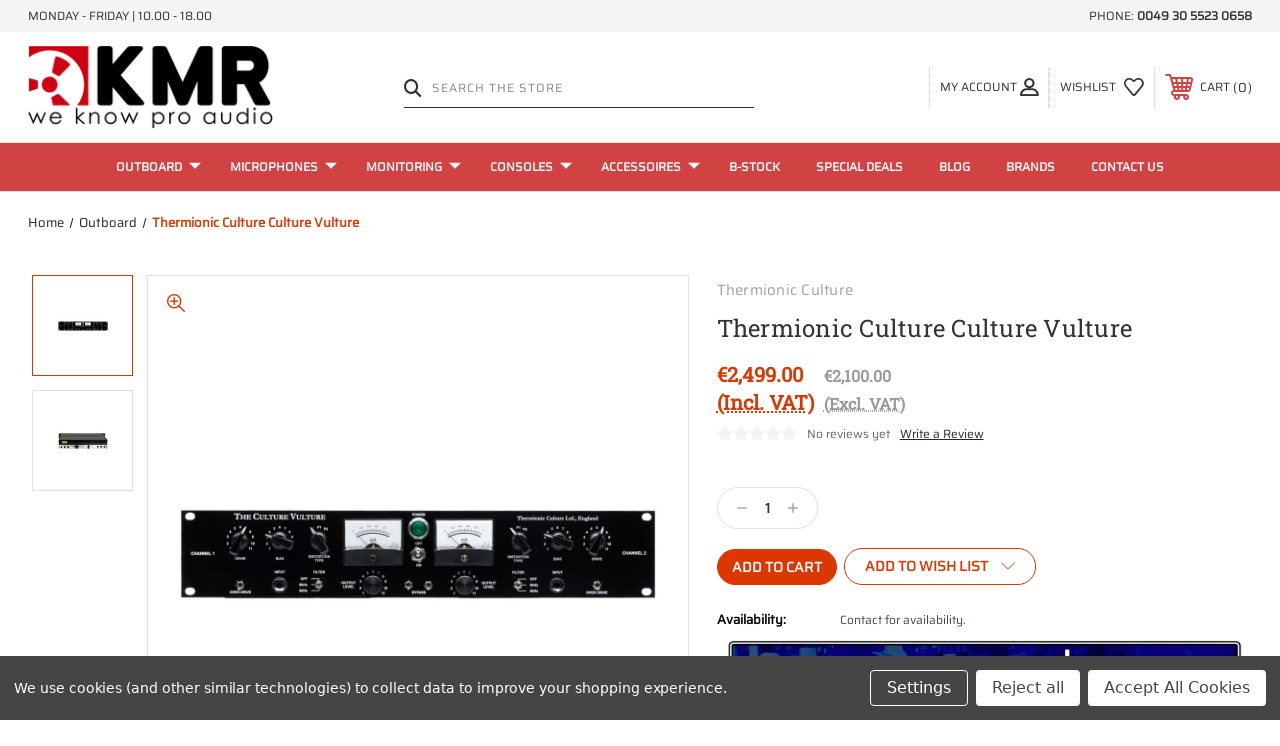

--- FILE ---
content_type: text/html; charset=UTF-8
request_url: https://kmraudio.de/thermionic-culture-culture-vulture/
body_size: 32222
content:




<!DOCTYPE html>
<html class="no-js " lang="en">
    <head>
        <title>Thermionic Culture Culture Vulture</title>
        <meta property="product:price:amount" content="2499" /><meta property="product:price:currency" content="EUR" /><meta property="product:price:amount" content="2100" /><meta property="product:price:currency" content="EUR" /><meta property="og:url" content="https://kmraudio.de/thermionic-culture-culture-vulture/" /><meta property="og:site_name" content="KMR Audio GmbH" /><meta name="keywords" content="Amphion, audio equipment, studio, recording, studio gear, equalizer, pultec, loudspeakers, monitors, overstayer, peluso, microphone, tube, vari mu, recording equipment, pro tools,  atc, barefoot, audio, buy, analog"><link rel='canonical' href='https://kmraudio.de/thermionic-culture-culture-vulture/' /><meta name='platform' content='bigcommerce.stencil' /><meta property="og:type" content="product" />
<meta property="og:title" content="Thermionic Culture Culture Vulture" />
<meta property="og:description" content="KMR Audio is the go to place for high end audio and studio gear in Europe. We have the best brands and the best prices. Quick shipping, Try before you Buy and 2 Year Warranty on all our products." />
<meta property="og:image" content="https://cdn11.bigcommerce.com/s-831j2fk3d8/products/937/images/2242/cv-1__15370.1637524651.386.513.jpg?c=1" />
<meta property="og:availability" content="instock" />
<meta property="pinterest:richpins" content="enabled" />
        
         
        
        
        <!-- BEGIN Preloading first images -->
        
        	<link rel="preload" href="https://cdn11.bigcommerce.com/s-831j2fk3d8/images/stencil/500x659/products/937/2242/cv-1__15370.1637524651.jpg?c=1" as="image">
        
        
        
        
        
        <!-- END Preloading first images -->

        <link href="https://cdn11.bigcommerce.com/s-831j2fk3d8/product_images/favicon.png?t=1638739609" rel="shortcut icon">
        <meta name="viewport" content="width=device-width, initial-scale=1, maximum-scale=1">

        <!-- ICOMOON LINKS START -->
        <style type="text/css">
            @font-face {
                font-family: 'icomoon';
                src:  url('https://cdn11.bigcommerce.com/s-831j2fk3d8/stencil/1d855200-35cf-013b-9ad9-0a9e4a4d7190/e/901765b0-ec61-013d-6ab2-1e4de4fd49a6/fonts/icomoon.eot?pdewnu');
                src:  url('https://cdn11.bigcommerce.com/s-831j2fk3d8/stencil/1d855200-35cf-013b-9ad9-0a9e4a4d7190/e/901765b0-ec61-013d-6ab2-1e4de4fd49a6/fonts/icomoon.eot?pdewnu#iefix') format('embedded-opentype'),
                      url('https://cdn11.bigcommerce.com/s-831j2fk3d8/stencil/1d855200-35cf-013b-9ad9-0a9e4a4d7190/e/901765b0-ec61-013d-6ab2-1e4de4fd49a6/fonts/icomoon.ttf?pdewnu') format('truetype'),
                      url('https://cdn11.bigcommerce.com/s-831j2fk3d8/stencil/1d855200-35cf-013b-9ad9-0a9e4a4d7190/e/901765b0-ec61-013d-6ab2-1e4de4fd49a6/fonts/icomoon.woff?pdewnu') format('woff'),
                      url('https://cdn11.bigcommerce.com/s-831j2fk3d8/stencil/1d855200-35cf-013b-9ad9-0a9e4a4d7190/e/901765b0-ec61-013d-6ab2-1e4de4fd49a6/fonts/icomoon.svg?pdewnu#icomoon') format('svg');
                font-weight: normal;
                font-style: normal;
                font-display: block;
            }
               @font-face {
                font-family: 'Saira';
                src:url('https://cdn11.bigcommerce.com/s-831j2fk3d8/stencil/1d855200-35cf-013b-9ad9-0a9e4a4d7190/e/901765b0-ec61-013d-6ab2-1e4de4fd49a6/fonts/Saira-Regular.ttf') format('truetype');
                font-weight: normal;
                font-style: normal;
                font-display: block;
            }
              
              @font-face {
                  font-family: "Roboto Slab";
                src:url('https://cdn11.bigcommerce.com/s-831j2fk3d8/stencil/1d855200-35cf-013b-9ad9-0a9e4a4d7190/e/901765b0-ec61-013d-6ab2-1e4de4fd49a6/fonts/RobotoSlab-Regular.ttf') format('truetype');
                font-weight: normal;
                font-style: normal;
                font-display: block;
            }
        </style>
        <!-- ICOMOON LINKS END -->

        <script>
            document.documentElement.className = document.documentElement.className.replace('no-js', 'js'); 
        </script>

        <script>
    function browserSupportsAllFeatures() {
        return window.Promise
            && window.fetch
            && window.URL
            && window.URLSearchParams
            && window.WeakMap
            // object-fit support
            && ('objectFit' in document.documentElement.style);
    }

    function loadScript(src) {
        var js = document.createElement('script');
        js.src = src;
        js.onerror = function () {
            console.error('Failed to load polyfill script ' + src);
        };
        document.head.appendChild(js);
    }

    if (!browserSupportsAllFeatures()) {
        loadScript('https://cdn11.bigcommerce.com/s-831j2fk3d8/stencil/1d855200-35cf-013b-9ad9-0a9e4a4d7190/e/901765b0-ec61-013d-6ab2-1e4de4fd49a6/dist/theme-bundle.polyfills.js');
    }
</script>

        <script>
            window.lazySizesConfig = window.lazySizesConfig || {};
            window.lazySizesConfig.loadMode = 1;
        </script>
        
        <script async src="https://cdn11.bigcommerce.com/s-831j2fk3d8/stencil/1d855200-35cf-013b-9ad9-0a9e4a4d7190/e/901765b0-ec61-013d-6ab2-1e4de4fd49a6/dist/theme-bundle.head_async.js"></script>
        <script src="https://ajax.googleapis.com/ajax/libs/jquery/3.5.1/jquery.min.js"></script>

    
        
        <link data-stencil-stylesheet href="https://cdn11.bigcommerce.com/s-831j2fk3d8/stencil/1d855200-35cf-013b-9ad9-0a9e4a4d7190/e/901765b0-ec61-013d-6ab2-1e4de4fd49a6/css/theme-43304290-d362-013e-b8f4-7e3236a52136.css" rel="stylesheet">
		 <link data-stencil-stylesheet href="https://cdn11.bigcommerce.com/s-831j2fk3d8/stencil/1d855200-35cf-013b-9ad9-0a9e4a4d7190/e/901765b0-ec61-013d-6ab2-1e4de4fd49a6/css/custom-43304290-d362-013e-b8f4-7e3236a52136.css" rel="stylesheet">
		

        <!-- Start Tracking Code for analytics_googleanalytics -->

<!-- Global site tag (gtag.js) - Google Analytics -->
<script data-bc-cookie-consent="3" type="text/plain" async src=https://www.googletagmanager.com/gtag/js?id=UA-6809646-2></script>
<script data-bc-cookie-consent="3" type="text/plain">
  window.dataLayer = window.dataLayer || [];
  function gtag(){dataLayer.push(arguments);}
  gtag('js', new Date());
 
  gtag('config', 'UA-6809646-2', { 'anonymize_ip': true });
</script>

<!-- End Tracking Code for analytics_googleanalytics -->

<!-- Start Tracking Code for analytics_googleanalytics4 -->

<script data-cfasync="false" src="https://cdn11.bigcommerce.com/shared/js/google_analytics4_bodl_subscribers-358423becf5d870b8b603a81de597c10f6bc7699.js" integrity="sha256-gtOfJ3Avc1pEE/hx6SKj/96cca7JvfqllWA9FTQJyfI=" crossorigin="anonymous"></script>
<script data-cfasync="false">
  (function () {
    window.dataLayer = window.dataLayer || [];

    function gtag(){
        dataLayer.push(arguments);
    }

    function initGA4(event) {
         function setupGtag() {
            function configureGtag() {
                gtag('js', new Date());
                gtag('set', 'developer_id.dMjk3Nj', true);
                gtag('config', 'G-TT6NK45TJT');
            }

            var script = document.createElement('script');

            script.src = 'https://www.googletagmanager.com/gtag/js?id=G-TT6NK45TJT';
            script.async = true;
            script.onload = configureGtag;

            document.head.appendChild(script);
        }

        setupGtag();

        if (typeof subscribeOnBodlEvents === 'function') {
            subscribeOnBodlEvents('G-TT6NK45TJT', true);
        }

        window.removeEventListener(event.type, initGA4);
    }

    gtag('consent', 'default', {"ad_storage":"denied","ad_user_data":"denied","ad_personalization":"denied","analytics_storage":"denied","functionality_storage":"denied"})
            

    var eventName = document.readyState === 'complete' ? 'consentScriptsLoaded' : 'DOMContentLoaded';
    window.addEventListener(eventName, initGA4, false);
  })()
</script>

<!-- End Tracking Code for analytics_googleanalytics4 -->

<!-- Start Tracking Code for analytics_siteverification -->

<meta name="google-site-verification" content="oFSgOCn6zGg5p3LFTIMyR6GbLYPMRJOUSldDKj3XjLU" />

<!-- End Tracking Code for analytics_siteverification -->


<script type="text/javascript" src="https://checkout-sdk.bigcommerce.com/v1/loader.js" defer ></script>
<script src="https://www.google.com/recaptcha/api.js" async defer></script>
<script>window.consentManagerStoreConfig = function () { return {"storeName":"KMR Audio GmbH","privacyPolicyUrl":"","writeKey":null,"improvedConsentManagerEnabled":true,"AlwaysIncludeScriptsWithConsentTag":true}; };</script>
<script type="text/javascript" src="https://cdn11.bigcommerce.com/shared/js/bodl-consent-32a446f5a681a22e8af09a4ab8f4e4b6deda6487.js" integrity="sha256-uitfaufFdsW9ELiQEkeOgsYedtr3BuhVvA4WaPhIZZY=" crossorigin="anonymous" defer></script>
<script type="text/javascript" src="https://cdn11.bigcommerce.com/shared/js/storefront/consent-manager-config-3013a89bb0485f417056882e3b5cf19e6588b7ba.js" defer></script>
<script type="text/javascript" src="https://cdn11.bigcommerce.com/shared/js/storefront/consent-manager-08633fe15aba542118c03f6d45457262fa9fac88.js" defer></script>
<script type="text/javascript">
var BCData = {"product_attributes":{"sku":null,"upc":null,"mpn":null,"gtin":null,"weight":null,"base":true,"image":null,"price":{"with_tax":{"formatted":"\u20ac2,499.00","value":2499,"currency":"EUR"},"without_tax":{"formatted":"\u20ac2,100.00","value":2100,"currency":"EUR"},"tax_label":"Tax"},"stock":null,"instock":true,"stock_message":null,"purchasable":true,"purchasing_message":null,"call_for_price_message":null}};
</script>
<script src='https://ecommplugins-trustboxsettings.trustpilot.com/stores/831j2fk3d8.js?settings=1682203335337' async></script><script src='https://widget.trustpilot.com/bootstrap/v5/tp.widget.bootstrap.min.js' async></script>
                <script type="text/javascript">
                    const trustpilot_settings = {
                        page: "product" === "default" ? "landing" : "product",
                        sku: "",
                        name: "Thermionic Culture Culture Vulture",
                        key: "ZZz2CwC7iUTBTgzt",
                        product_id: "937", // Needed for TrustBoxPreview
                    };
                    const createTrustBoxScript = function() {
                        const trustBoxScript = document.createElement('script');
                        trustBoxScript.async = true;
                        trustBoxScript.src = "https://ecommplugins-scripts.trustpilot.com/v2.1/js/header_bigcommerce.min.js";
                        document.head.appendChild(trustBoxScript);
                    };
                    if (BCData.product_attributes && !BCData.product_attributes.base && "sku" !== 'id') {
                        addEventListener('DOMContentLoaded', () => {
                            const endpoint = "/remote/v1/product-attributes/937";
                            try {
                                stencilUtils.api.productAttributes.makeRequest(endpoint, "GET", {}, {}, function(err, res) {
                                    trustpilot_settings.sku = res.data["sku"];
                                    createTrustBoxScript();
                                })
                            } catch {
                                fetch(endpoint).then(function(res) {
                                    res.json().then(function(jsonRes) {
                                        trustpilot_settings.sku = jsonRes.data["sku"];
                                        createTrustBoxScript();
                                    });
                                });
                            }
                        });
                    } else {
                        createTrustBoxScript();
                    }
                </script>
            <!-- Google Tag Manager -->
<script>(function(w,d,s,l,i){w[l]=w[l]||[];w[l].push({'gtm.start': new Date().getTime(),event:'gtm.js'});var f=d.getElementsByTagName(s)[0], j=d.createElement(s),dl=l!='dataLayer'?'&l='+l:'';j.async=true;j.src= 'https://www.googletagmanager.com/gtm.js?id='+i+dl;f.parentNode.insertBefore(j,f); })(window,document,'script','dataLayer','GTM-T6NR9VZ6');</script>
<!-- End Google Tag Manager -->
<script type='text/javascript'> window.dataLayer = window.dataLayer || [];</script>
<script>
window._usfSettings={"channel_id":1,"site_id":1000,"theme_version_id":"1d855200-35cf-013b-9ad9-0a9e4a4d7190","theme_config_id":"43304290-d362-013e-b8f4-7e3236a52136","theme_session_id":"901765b0-ec61-013d-6ab2-1e4de4fd49a6","show_payment_methods":true,"payments_url":"https://payments.bigcommerce.com","account_creation_enabled":true,"show_product_reviews":true,"show_product_rating":true,"show_wishlist":true,"gift_certificates_enabled":false,"blog_enabled":false,"base_url":"https://kmraudio.de","country_code":"US","request":{"referer":"","host":"kmraudio.de","origin":"https://kmraudio.de","locale":"","absolute_path":"/thermionic-culture-culture-vulture/","user_agent":"bc-storefront","is_crawler":false},"secure_base_url":"https://kmraudio.de","secure_host":"kmraudio.de","store_name":"KMR Audio GmbH","store_hash":"831j2fk3d8","store_logo":{"title":"KMR Audio GmbH","image":{"data":"https://cdn11.bigcommerce.com/s-831j2fk3d8/images/stencil/{:size}/logo-smaller_1638739677__48113.original.png","alt":"KMR Audio GmbH","width":750,"height":257}},"privacy_cookie":false,"show_newsletter_box":1,"show_newsletter_summary":0,"newsletter_summary":"","money":{"currency_token":"€","currency_location":"left","decimal_token":".","decimal_places":2,"thousands_token":","},"returns_enabled":0,"address":"Mozartstr. 20\n12307 Berlin\nGermany","phone_number":"0049 30 5523 0658","add_this":{"buttons":[{"service":"facebook","annotation":""},{"service":"email","annotation":""},{"service":"print","annotation":""},{"service":"twitter","annotation":""},{"service":"pinterest","annotation":""}]},"facebook_like_button":{"enabled":false,"href":"https%3A%2F%2Fkmraudio.de%2Fthermionic-culture-culture-vulture%2F","verb":"recommend"},"maintenance":[],"tax_label":"Tax","rss_item_limit":0,"password_requirements":{"alpha":"[A-Za-z]","numeric":"[0-9]","minlength":7,"error":"Passwords must be at least 7 characters and contain both alphabetic and numeric characters."},"general":{"storeId":1001878351,"fastCart":true},"display_date_format":"jS M Y","store_time_zone":"0","store_dst_correction":0,"extended_display_date_format":"jS M Y @ g:i A","cdn_url":"https://cdn11.bigcommerce.com/s-831j2fk3d8","measurements":{"length":"Centimeters","weight":"KGS"},"bulk_discount_enabled":true,"data_tag_enabled":false,"storefront_api":{"token":"eyJ0eXAiOiJKV1QiLCJhbGciOiJFUzI1NiJ9.eyJjaWQiOlsxXSwiY29ycyI6WyJodHRwczovL2ttcmF1ZGlvLmRlIl0sImVhdCI6MTc2ODY1MDg2NSwiaWF0IjoxNzY4NDc4MDY1LCJpc3MiOiJCQyIsInNpZCI6MTAwMTg3ODM1MSwic3ViIjoiQkMiLCJzdWJfdHlwZSI6MCwidG9rZW5fdHlwZSI6MX0.9CnGDs4NJqj6fSVrNLcKaqWI480JWPo97uOWuFOfIaX9ZkuaaE6peWPSteGeXTNlVRUQsSwRUWAgySdEpgSgSg"},"shopper_consent_tracking_enabled":true,"hide_price_from_guests":false,"client_ip_address":"3.12.36.157","is_eu_ip_address":false,"region_code":"OH"};
window._usfThemeSettings={"optimizedCheckout-formChecklist-color":"#333333","usp-title-color":"#222222","footer_first_nav_menu_link":"/AGB/","usp-bg-color":"transparent","thirdcategory_title":"","homepage_new_products_column_count":4,"card--alternate-color--hover":"#dc3700","optimizedCheckout-colorFocus":"#dc3700","shopbycategory-sub":"","show_accept_amex":false,"optimizedCheckout-buttonPrimary-borderColorDisabled":"transparent","homepage_top_products_count":12,"paymentbuttons-paypal-size":"responsive","optimizedCheckout-buttonPrimary-backgroundColorActive":"transparent","brandpage_products_per_page":24,"color-secondaryDarker":"#cccccc","card--alternate-color":"#333333","fourthcategory_link":"","second_usp_subtitle":"30 day guarantee on all items","customer-also-sub":"","fontSize-root":14,"product_card_price":"Google_Roboto+Slab_400,100,200,300,500,600,700,800,900","navPages-container-bgcolor":"#ffffff","navUser-color":"#333333","color-textBase--active":"#dc3700","button--default-backgroundColorActive":"#dc3700","social_icon_placement_bottom":"bottom_right","blog-title-fontSize":48,"usp-desc-color":"#666666","show_powered_by":false,"hide_footer_newsletter":false,"button--primary-borderColorHover":"#e3e3e3","show_accept_amazonpay":false,"footer_seventh_nav_menu":"Datenschutz","color-textSubheading":"#DC3700","fontSize-h4":20,"checkRadio-borderColor":"#a0a0a0","header-cart-icon-color":"#D14343","color-primaryDarker":"#333333","button--primary-borderColor":"#dc3700","first_usp_title":"Free Ground Shipping","optimizedCheckout-buttonPrimary-colorHover":"#dc3700","brand_size":"190x250","optimizedCheckout-logo-position":"center","optimizedCheckout-discountBanner-backgroundColor":"#dc3700","color-textLink--hover":"#dc3700","second_usp_title":"Free Exchanges","fourthcategory_title":"","trending-sub":"","optimizedCheckout-headingPrimary-font":"Google_Saira_400,100,200,300,500,600,700,800,900","logo_size":"250x100","pdp-sale-price-label":"Now:","footer_first_webpage_link":"/privacy-policy/","optimizedCheckout-buttonSecondary-backgroundColorHover":"#dc3700","instargam-section-color":"#dc3700","footer-backgroundColor":"#ffffff","footer-font":"Google_Roboto+Slab_400,100,200,300,500,600,700,800,900","navPages-color":"#FAFAFD","productpage_reviews_count":12,"optimizedCheckout-step-borderColor":"#000000","fourth_usp_title":"Amazing Selection","optimizedCheckout-formField-backgroundColor":"#ffffff","show_card_rating":false,"show_accept_paypal":true,"first_usp_image":"https://cdn11.bigcommerce.com/s-pvnu6go698/product_images/uploaded_images/o-shipping.png","paymentbuttons-paypal-label":"checkout","footer_fifth_nav_menu_link":"/Zahlungsarten/","paymentbuttons-paypal-shape":"rect","optimizedCheckout-discountBanner-textColor":"#010101","optimizedCheckout-backgroundImage-size":"1000x400","optimizedCheckout-buttonPrimary-font":"Google_Saira_400,100,200,300,500,600,700,800,900","fourth_usp_image":"https://cdn11.bigcommerce.com/s-pvnu6go698/product_images/uploaded_images/o-amazing.png","category-header-bg":"#060606","pdp-retail-price-label":"MSRP:","footer_sixth_nav_menu":"Warranty & Repairs","carousel-dot-color":"#ffffff","button--disabled-backgroundColor":"#cccccc","blog-summary-fontSize":20,"blockquote-cite-font-color":"#999999","fontSize-carousel-title":86,"banner-font":"Google_Saira_400,100,200,300,500,600,700,800,900","second_usp_image":"https://cdn11.bigcommerce.com/s-pvnu6go698/product_images/uploaded_images/o-exchange.png","navPages-text-font":"Google_Saira_400,100,200,300,500,600,700,800,900","footer_logo_size":"250x100","optimizedCheckout-formField-shadowColor":"transparent","categorypage_products_per_page":24,"container-fill-base":"#ffffff","paymentbuttons-paypal-layout":"vertical","homepage_featured_products_column_count":4,"button--default-color":"#dc3700","pace-progress-backgroundColor":"#dc3700","footer_seventh_nav_menu_link":"/datenschutz/","footer_eight_nav_menu":"About Us","new-badge-hover":"#000000","instagram-title":"Follow us on Instagram","optimizedCheckout-loadingToaster-backgroundColor":"#333333","color-textHeading":"#010101","show_accept_discover":false,"footer_third_nav_menu_link":"/Widerruf/","firstcategory_image":"https://cdn11.bigcommerce.com/s-831j2fk3d8/images/stencil/original/image-manager/special-deals.jpg","pagination-color":"#424242","color-textLink--active":"#dc3700","optimizedCheckout-formField-errorColor":"#d14343","product-title-font":"Google_Roboto+Slab_400,100,200,300,500,600,700,800,900","spinner-borderColor-dark":"#dc3700","restrict_to_login":false,"input-font-color":"#333333","select-bg-color":"#ffffff","blog-title-color":"#ffffff","show_custom_fields_tabs":true,"color_text_product_sale_badges":"#ffffff","hide_footer_menu":false,"supported_payment_methods":["card","paypal"],"footer_fourth_nav_menu":"Lieferung","carousel-arrow-bgColor":"transparent","lazyload_mode":"lazyload+lqip","carousel-title-color":"#000000","footer_first_webpage":"Impressum","show_accept_mastercard":true,"optimizedCheckout-link-font":"Google_Saira_400,100,200,300,500,600,700,800,900","ourstory-link-color":"#dc3700","homepage_show_carousel_arrows":true,"category-box-shadow":"#fafafd","color_hover_product_sale_badges":"#000000","card--alternate-borderColor":"#e1e1e1","homepage_new_products_count":5,"button--disabled-color":"#ffffff","show_card_swatch":false,"footer_logo_fontSize":48,"color-grey":"#999999","body-font":"Google_Saira_400,100,200,300,500,600,700,800,900","optimizedCheckout-step-textColor":"#ffffff","footer_third_webpage_link":"/shipping-returns/","show_accept_googlepay":true,"color-primaryDark":"#666666","pdp_sale_badge_label":"Sale","firstcategory_link":"/special-deals/","optimizedCheckout-buttonPrimary-borderColorActive":"#dc3700","navPages-subMenu-backgroundColor":"#383838","optimizedCheckout-formField-borderColor":"#333333","ourstory_link":"/about-us/","checkRadio-color":"#dc3700","show_product_dimensions":false,"optimizedCheckout-link-color":"#202738","icon-color-hover":"#dc3700","button--default-borderColor":"#dc3700","headings-font":"Google_Saira_400,100,200,300,500,600,700,800,900","label-backgroundColor":"#cccccc","featured-arrow-color":"#cccccc","button--primary-backgroundColorHover":"transparent","new-badge":"#0062ae","button--primary-backgroundColor":"#dc3700","card-figcaption-button-background":"#ffffff","fifthcategory_link":"","instagram-link":"https://www.instagram.com/kmraudiogermany/","optimizedCheckout-headingSecondary-font":"Google_Saira_400,100,200,300,500,600,700,800,900","show_card_brand":false,"firstcategory_title":"","pdp-non-sale-price-label":"Was:","button--disabled-borderColor":"transparent","label-color":"#ffffff","select-arrow-color":"#333333","shopbycategory-title-color":"#ffffff","trending-price":"#333333","default_image_brand":"img/BrandDefault.gif","carousel-button-text-color-hover":"#dc3700","usp-border-color":"#f4f4f7","third_usp_subtitle":"Trusted SSL Protection","card-title-color":"#333333","card-figcaption-button-border":"#e1e1e1","optimizedCheckout-headingSecondary-color":"#010101","footer_fifth_nav_menu":"Zahlungsarten","logo_fontSize":48,"alert-backgroundColor":"#ffffff","hide_shopbycategory":false,"shopbycategory-link-font":"Google_Saira_400,100,200,300,500,600,700,800,900","optimizedCheckout-logo-size":"250x100","footer_third_webpage":"Shipping & Returns","hide_new":true,"product_list_display_mode":"grid","optimizedCheckout-link-hoverColor":"#dc3700","new-products-title":"New Products","shopbycategory-link-color":"#ffffff","blog_summary_length":300,"hide_home_button":true,"navPages-onSaleColor":"#000000","sub-headings-fontSize":24,"fontSize-h5":15,"product_size":"500x659","paymentbuttons-paypal-color":"gold","homepage_show_carousel":true,"optimizedCheckout-body-backgroundColor":"#ffffff","carousel-arrow-borderColor":"transparent","hide_recent":true,"button--default-borderColorActive":"#dc3700","footer-linkcolor":"#333333","product-twitter-color":"#55acee","trending-title":"Personal Favorites","header-backgroundColor":"#ffffff","paymentbuttons-paypal-tagline":true,"price_ranges":false,"productpage_videos_count":8,"footer-logo-position":"center","color-greyDarkest":"#000000","cat_number":5,"hide_sidebar":false,"color_badge_product_sale_badges":"#3b8f24","ourstory_title":"Our Story","font_text_product_sale_badges":"Google_Saira_400,100,200,300,500,600,700,800,900","color-greyDark":"#666666","third_usp_image":"https://cdn11.bigcommerce.com/s-pvnu6go698/product_images/uploaded_images/o-secure.png","fontSize-category-title":28,"optimizedCheckout-buttonSecondary-borderColorHover":"#dc3700","optimizedCheckout-discountBanner-iconColor":"#010101","product-title-color":"#333333","usp_number":4,"card-price-color":"#bababa","optimizedCheckout-buttonSecondary-borderColor":"#dc3700","thirdcategory_image":"","main-headings-fontSize":28,"trending-center-card-title":"#000000","optimizedCheckout-loadingToaster-textColor":"#ffffff","featured-title":"Personal favorites","optimizedCheckout-formField-placeholderColor":"#888888","navUser-color-hover":"#D14343","icon-ratingFull":"#ffc600","default_image_gift_certificate":"img/GiftCertificate.png","color_category_title":"#ffffff","footer_second_nav_menu":"Impressum","hide_theme_address":true,"color-textBase--hover":"#dc3700","color-errorLight":"#ffdddd","ourstory-link-hover-color":"#dc3700","optimizedCheckout-buttonPrimary-colorDisabled":"#ffffff","product-card-bg":"#ffffff","social_icon_placement_top":true,"carousel-title-font":"Google_Saira_400,100,200,300,500,600,700,800,900","blog_size":"460x250","hide_trending":true,"thirdcategory_link":"","sub-headings-font":"Google_Caveat_400,700","shop_by_price_visibility":true,"optimizedCheckout-buttonSecondary-colorActive":"#ffffff","optimizedCheckout-orderSummary-backgroundColor":"#f2f2f5","color-warningLight":"#fffdea","show_product_weight":true,"footer_phone_number":"0049 30 5523 0658","product-pinterest-color":"#bd081c","button--default-colorActive":"#ffffff","trending-card-title":"#cccccc","color-info":"#666666","product-print-color":"#000000","category-layout":"product-grid-view","footer_second_nav_menu_link":"/impressum/","product-info-value":"#3f4562","optimizedCheckout-formChecklist-backgroundColorSelected":"#ffffff","show_product_quick_view":true,"button--default-borderColorHover":"#dc3700","card--alternate-backgroundColor":"#ffffff","hide_content_navigation":false,"pdp-price-label":"","show_copyright_footer":true,"swatch_option_size":"28x28","recent-title":"Recent Updates","optimizedCheckout-orderSummary-borderColor":"#e1e1e1","hide_bottom_footer":false,"optimizedCheckout-show-logo":"none","carousel-description-color":"#000000","static-banner-text":"Monday - Friday | 10.00 - 18.00","carousel-button-text-color":"#FFFFFF","footer-textcolor":"#000000","optimizedCheckout-formChecklist-backgroundColor":"#f2f2f5","fontSize-h2":25,"optimizedCheckout-step-backgroundColor":"#000000","color-textBase":"#333333","show_all_rights_footer":true,"carousel-button-color":"#dc3700","show_accept_applepay":false,"footer_second_webpage":"AGB","optimizedCheckout-headingPrimary-color":"#010101","show_accept_maestro":true,"footer_email":"sales@kmraudio.de","color-warning":"#f1a500","productgallery_size":"500x659","blog_count":3,"alert-color":"#333333","show-pdp-non-sale-price-label":false,"shop_by_brand_show_footer":true,"card-figcaption-button-color":"#333333","main-headings-font":"Google_Saira_400,100,200,300,500,600,700,800,900","card-figcaption-button-border-hover":"#dc3700","searchpage_products_per_page":24,"carousel-bgColor-opacity":0.5,"color-textSecondary--active":"#333333","optimizedCheckout-formField-inputControlColor":"#dc3700","new-products-sub":"Recently Added","optimizedCheckout-contentPrimary-color":"#333333","optimizedCheckout-buttonSecondary-font":"Google_Saira_400,100,200,300,500,600,700,800,900","storeName-color":"#D14343","optimizedCheckout-backgroundImage":"","form-label-font-color":"#000000","shopbycategory-link-fontSize":14,"shopbycategory-link-hover-color":"#DC3700","color-greyLightest":"#e5e5e5","optimizedCheckout-header-backgroundColor":"#ffffff","productpage_related_products_count":10,"optimizedCheckout-buttonSecondary-backgroundColorActive":"#dc3700","product-linkedin-color":"#0077b5","color-greyLighter":"#cccccc","navigation_columns":"menu-8-columns","third_usp_title":"Safe Payments","color-secondaryDark":"#e5e5e5","shopbycategory-link-bg-color":"#DC3700","fontSize-h6":13,"color-textLink":"#202738","show_product_wishlist":true,"paymentbuttons-paypal-fundingicons":true,"carousel-arrow-color":"#383838","productpage_similar_by_views_count":10,"ourstory_image":"https://cdn11.bigcommerce.com/s-lkw4v54thy/product_images/uploaded_images/ourstory.jpg","hide_featured":false,"show-admin-bar":false,"pdp-custom-fields-tab-label":"Specifications","hide_theme_payment":false,"button--primary-borderColorActive":"#e3e3e3","recent-sub":"If it’s worth knowing about, you’ll find it here.","loadingOverlay-backgroundColor":"#ffffff","current-style":"outdoors","footer_third_nav_menu":"Widerruf / Returns","optimizedCheckout-buttonPrimary-color":"#ffffff","featured-sub":"","input-bg-color":"#ffffff","navPages-subMenu-separatorColor":"#FAFAFD","navPages-color-hover":"#D14343","color-infoLight":"#dfdfdf","shopbycategory-title-shadow-color":"#000000","navUser-dropdown-borderColor":"#e1e1e1","category-title-font":"Google_Saira_400,100,200,300,500,600,700,800,900","category-section-bg":"#fafafd","optimizedCheckout-buttonPrimary-colorActive":"#dc3700","optimizedCheckout-formChecklist-borderColor":"#333333","product_sale_badges":"sash","navPages-text-fontSize":14,"fontSize-h1":28,"homepage_featured_products_count":12,"default_image_product":"img/ProductDefault.gif","hide_instagram":false,"footer-bottom-section-textcolor":"#333333","color-greyMedium":"#757575","color-greyLight":"#999999","optimizedCheckout-logo":"","icon-ratingEmpty":"#f2f2f5","hide_static_banner":false,"show_product_details_tabs":true,"icon-color":"#000000","related-sub":"","secondcategory_image":"https://cdn11.bigcommerce.com/s-831j2fk3d8/images/stencil/original/image-manager/demo-vids.jpg","overlay-backgroundColor":"#000000","input-border-color-active":"#dc3700","hide_contact_us_page_heading":false,"container-fill-dark":"#f2f2f5","product-title-fontSize":26,"product-share-icon":"#8e8e8e","button--default-backgroundColorHover":"#dc3700","optimizedCheckout-buttonPrimary-backgroundColorDisabled":"#cccccc","button--primary-color":"#ffffff","fourth_usp_subtitle":"We carry all top brands","navpages-menu-bar-color":"#D14343","footer_first_nav_menu":"AGB","optimizedCheckout-buttonPrimary-borderColorHover":"#dc3700","color-successLight":"#d5ffd8","shopbycategory-link":"More Info","ourstory_paragraph1":"Lorem ipsum dolor sit amet, consectetur adipiscing elit. Fusce eu nulla et nibh dictum mattis sit amet eu felis. Nulla facilisi. Fusce gravida ligula a augue semper dictum. Nam vestibulum tincidunt tortor in vulputate.","shopbycategory-title":"*","button--default-backgroundColor":"transparent","show-pdp-price-label":false,"color-greyDarker":"#333333","show_product_quantity_box":true,"first_usp_subtitle":"For orders over $75","color-success":"#008a06","product-google-color":"#dc4e41","spinner-borderColor-light":"#ffffff","main-color-textHeading":"#010101","optimizedCheckout-header-borderColor":"#e1e1e1","zoom_size":"1280x1280","color-white":"#ffffff","fourthcategory_image":"","optimizedCheckout-buttonSecondary-backgroundColor":"transparent","productview_thumb_size":"50x50","fontSize-h3":22,"navUser-cart-limit":4,"carousel-bgColor":"#ffffff","carousel-dot-color-active":"#dc3700","card-figcaption-button-background-hover":"#dc3700","optimizedCheckout-buttonPrimary-backgroundColor":"#dc3700","fifthcategory_image":"","color-secondary":"#ffffff","instagram-sub":"","fontSize-footer":14,"button--primary-backgroundColorActive":"transparent","color-textSecondary--hover":"#333333","shopbycategory-title-font":"Google_Saira_400,100,200,300,500,600,700,800,900","input-border-color":"#333333","shopbycategory-link-bg-hover-color":"#ffffff","footer-storeName-color":"#D14343","card-figcaption-button-color-hover":"#ffffff","product-email-color":"#ea4335","ourstory-desc-color":"#010101","hide_ourstory":true,"fontSize-carousel-description":40,"color-whitesBase":"#e5e5e5","body-section-bg":"#f2f2f5","show-pdp-retail-price-label":false,"body-bg":"#ffffff","dropdown--quickSearch-backgroundColor":"#ffffff","optimizedCheckout-contentSecondary-font":"Google_Saira_400,100,200,300,500,600,700,800,900","navUser-dropdown-backgroundColor":"#ffffff","headings-fontSize":36,"product-card-bg-hover":"#fafafd","color-primary":"#f4f4f7","box-shadow":"#000000","footer_second_webpage_link":"/terms-conditions/","supported_card_type_icons":["american_express","diners","discover","mastercard","visa"],"footer_newsletter_font":"Google_Roboto+Slab_400,100,200,300,500,600,700,800,900","navigation_design":"alternate","hide_footer_social_link":false,"product-facebook-color":"#3b5998","show_product_compare":true,"banner-link-color":"#dc3700","color-black":"#000000","optimizedCheckout-contentPrimary-font":"Google_Saira_400,100,200,300,500,600,700,800,900","show-pdp-sale-price-label":false,"homepage_top_products_column_count":4,"hide_page_heading":false,"optimizedCheckout-formField-textColor":"#383838","hide_usp":true,"hide_footer_logo":false,"button--primary-colorActive":"#dc3700","breadcrumbs_color":"#242526","footer_newsletter_title":"Sign up to the newsletter to receive secret special deals!","optimizedCheckout-contentSecondary-color":"#757575","shopbycategory-title-fontSize":30,"card-title-color-hover":"#dc3700","fontSize-banner":14,"applePay-button":"black","ourstory_paragraph3":"Mauris a auctor libero, non congue dui. Nam iaculis, arcu et congue iaculis, velit leo vehicula odio, eu porta ex risus sit amet ligula. Curabitur ac diam sed orci fringilla venenatis. Vivamus molestie sapien id malesuada commodo.","thumb_size":"100x100","optimizedCheckout-buttonSecondary-colorHover":"#ffffff","cartnavUser-text-Color":"#333333","hide_breadcrumbs":false,"ourstory-sub":"a little bit about us","show_accept_klarna":false,"optimizedCheckout-buttonPrimary-borderColor":"#dc3700","carousel-button-color-hover":"#FFFFFF","category-image-display":"category-banners","product-body-color":"#a0a19e","optimizedCheckout-buttonSecondary-borderColorActive":"#dc3700","show_sitemap_footer":true,"optimizedCheckout-header-textColor":"#dc3700","hide_category_page_heading":false,"optimizedCheckout-show-backgroundImage":false,"footer_sixth_nav_menu_link":"/repairs/","color-primaryLight":"#999999","navUser-indicator-backgroundColor":"transparent","hide_footer_menu_2":true,"banner-text-color":"#333333","hide_blog_page_heading":true,"placeholder-font-color":"#888888","secondcategory_link":"https://kmraudio.de/demo-videos/","footer_eight_nav_menu_link":"/about-us/","product-desc-color":"#202738","show_accept_visa":true,"logo-position":"left","show_product_reviews_tabs":true,"carousel-dot-bgColor":"#f2f2f2","footer-bottom-section-backgroundColor":"#f4f4f7","optimizedCheckout-form-textColor":"#000000","optimizedCheckout-buttonSecondary-color":"#dc3700","sticky-header":true,"footer_fourth_nav_menu_link":"/Lieferung/","button--default-colorHover":"#ffffff","checkRadio-backgroundColor":"#ffffff","optimizedCheckout-buttonPrimary-backgroundColorHover":"transparent","input-disabled-bg":"#cccccc","recent-updates-background-color":"#dc3700","button--icon-svg-color":"#e3e3e3","footer-link-hovercolor":"#D14343","alert-color-alt":"#ffffff","sidebar-heading":"#000000","dropdown--wishList-backgroundColor":"#ffffff","container-border-global-color-base":"#e1e1e1","productthumb_size":"100x100","ourstory_paragraph2":" Donec vulputate metus felis, quis sagittis velit vehicula id. Quisque eget rutrum velit, eget viverra est. Praesent mollis lacus in condimentum venenatis. Pellentesque sit amet ligula vitae tellus maximus pulvinar. Aliquam vel pellentesque arcu. Etiam ullamcorper purus sed ante pellentesque interdum. In velit libero, imperdiet sed mi at, aliquam consectetur diam. Phasellus at tincidunt tortor...","button--primary-colorHover":"#dc3700","homepage_blog_posts_count":1,"fifthcategory_title":"","color-textSecondary":"#ffffff","gallery_size":"300x300","secondcategory_title":"","color-error":"#cc4749","carousel-description-font":"Google_Saira_400,100,200,300,500,600,700,800,900"};
window._usfCustomer= null ;
window._usfCollection= null ;
window._usfVendor= null ;
window._usfTheme={
    name:"Elevate",
    vendor:"Bigcommerce",
    version:"1.0.0",
    assetUrl:"https://cdn-usf.hotyon.com/store-831j2fk3d8.mybigcommerce.com/1cf14140-35cf-013b-9ad9-0a9e4a4d7190/usf-boot.js?r=82433442"
};</script><script id="usf-boot" src="https://cdn-usf.hotyon.com/store-831j2fk3d8.mybigcommerce.com/1cf14140-35cf-013b-9ad9-0a9e4a4d7190/usf-boot.js?r=82433442" async></script>
 <script data-cfasync="false" src="https://microapps.bigcommerce.com/bodl-events/1.9.4/index.js" integrity="sha256-Y0tDj1qsyiKBRibKllwV0ZJ1aFlGYaHHGl/oUFoXJ7Y=" nonce="" crossorigin="anonymous"></script>
 <script data-cfasync="false" nonce="">

 (function() {
    function decodeBase64(base64) {
       const text = atob(base64);
       const length = text.length;
       const bytes = new Uint8Array(length);
       for (let i = 0; i < length; i++) {
          bytes[i] = text.charCodeAt(i);
       }
       const decoder = new TextDecoder();
       return decoder.decode(bytes);
    }
    window.bodl = JSON.parse(decodeBase64("[base64]"));
 })()

 </script>

<script nonce="">
(function () {
    var xmlHttp = new XMLHttpRequest();

    xmlHttp.open('POST', 'https://bes.gcp.data.bigcommerce.com/nobot');
    xmlHttp.setRequestHeader('Content-Type', 'application/json');
    xmlHttp.send('{"store_id":"1001878351","timezone_offset":"0.0","timestamp":"2026-01-16T08:09:04.46947700Z","visit_id":"82f90c11-7659-40dc-bc7c-08b177b37cfa","channel_id":1}');
})();
</script>

    </head>
    <body class="outdoors product">
        
        <svg data-src="https://cdn11.bigcommerce.com/s-831j2fk3d8/stencil/1d855200-35cf-013b-9ad9-0a9e4a4d7190/e/901765b0-ec61-013d-6ab2-1e4de4fd49a6/img/icon-sprite.svg" class="icons-svg-sprite"></svg>

        <div class="custom-banners top"> 
        <div class="static-banner">
            <div class="container">
                <div class="static-banner-left show">
                        <p>Monday - Friday | 10.00 - 18.00</p>
                </div>
                <div class="static-banner-right show">
                    <div class="store-number">
                        <span>
                            phone:
                            <a href="tel:0049 30 5523 0658">0049 30 5523 0658</a>
                        </span>
                    </div>
                </div>
            </div> 
        </div>
</div>
<header class="header left" sticky="true" role="banner">    
    <div class="container">
        <div class="main-header">
            <a href="#" class="mobileMenu-toggle show" data-mobile-menu-toggle="menu">
                <span class="mobileMenu-toggleIcon">Toggle menu</span>
            </a> 
            <div class="header-middle show">
                    <div class="header-logo header-logo--left logo-image">
                        <a href="https://kmraudio.de/" class="header-logo__link">
            <div class="header-logo-image-container">
                <img class="header-logo-image" src="https://cdn11.bigcommerce.com/s-831j2fk3d8/images/stencil/250x100/logo-smaller_1638739677__48113.original.png" alt="KMR Audio GmbH" title="KMR Audio GmbH">
            </div>
</a>
                    </div>
            </div> 
            <div class="hiden-searchbar" style="display:none;">
                 	<form class="form quick-search" action="/search.php">
        <fieldset class="form-fieldset">
            <div class="form-field">
                <label class="is-srOnly" for=>Search</label>
                <input class="form-input quick-search-input"
                       data-search-quick
                       name="search_query" 
					   id="search_query"
                       data-error-message="Search field cannot be empty."
                       placeholder="Search the store"
                       autocomplete="off"
                >
            </div>
        </fieldset>
    </form>
    <section class="quickSearchResults" data-bind="html: results"></section>
    
            </div>
             <div class="search-header">
                <span class="icon-search show theme-icon" data-icon=""></span>
                  	<form class="form quick-search" action="/search.php">
        <fieldset class="form-fieldset">
            <div class="form-field">
                <label class="is-srOnly" for=>Search</label>
                <input class="form-input quick-search-input"
                       data-search-quick
                       name="search_query" 
					   id="search_query"
                       data-error-message="Search field cannot be empty."
                       placeholder="Search the store"
                       autocomplete="off"
                >
            </div>
        </fieldset>
    </form>
    <section class="quickSearchResults" data-bind="html: results"></section>
    
                
            </div>
            
            
            <div class="leftside-header">
            <div class="header-left show">
                <ul class="navUser-section navUser-section--alt">
                    <li class="navUser-item navUser-item--account show">
                        <a class="navUser-action" href="javascript:void(0)">
                            <span class="show myacc-title">my account</span>
                            <span class="icon-profile show theme-icon" data-icon="&#xe913;"></span>
                        </a>
                        <div class="account-dropdown">
                                <a class="navUser-action" href="/login.php">
                                    <span class="icon-lock show theme-icon" data-icon="&#xe907;"></span>
                                    <span class="show">Sign in</span>
                                </a>
                                    <a class="navUser-action" href="/login.php?action=create_account">
                                        <span class="icon-edit-1 show theme-icon" data-icon="&#xe903;"></span>
                                        <span class="show">Register</span>
                                    </a>
                        </div>
                    </li> 
                </ul>
              
            </div>
            <div class="header-right show">
                <nav class="navUser">
    <ul class="navUser-section navUser-section--alt">
        
        <li class="navUser-item show">
            <a class="navUser-action navUser-item--compare" href="/compare" data-compare-nav>
                <span class="icon-random show theme-icon" data-icon="&#xe914;"></span>
                <span class="show countPill countPill--positive countPill--alt"></span>
            </a>
        </li>
        <li class="navUser-item navUser-item--wishlist show">
            <a class="navUser-action" href="/wishlist.php">
                <span class="show">wishlist</span>
                <span class="icon-wishlist show theme-icon" data-icon="&#xe919;"></span>
            </a>
        </li>
        <li class="navUser-item navUser-item--cart show">
            <a
                class="navUser-action"
                data-cart-preview
                data-dropdown="cart-preview-dropdown"
                data-options="align:right"
                href="/cart.php">
                <span class="icon-shopping-cart show theme-icon" data-icon="&#xe916;"></span>
                <span class="navUser-item-cartLabel show">Cart</span> 
                <span class="countPill cart-quantity show"></span>
            </a>

            <div class="dropdown-menu" id="cart-preview-dropdown" data-dropdown-content aria-hidden="true"></div>
        </li>
    </ul>
</nav>
            </div>
            </div>
        </div>  
    </div>

   
    <div class="navPages-container" id="menu" data-menu>
        <nav class="navPages">
    <div class="navPages-quickSearch">
        	<form class="form quick-search" action="/search.php">
        <fieldset class="form-fieldset">
            <div class="form-field">
                <label class="is-srOnly" for=>Search</label>
                <input class="form-input quick-search-input"
                       data-search-quick
                       name="search_query" 
					   id="search_query"
                       data-error-message="Search field cannot be empty."
                       placeholder="Search the store"
                       autocomplete="off"
                >
            </div>
        </fieldset>
    </form>
    <section class="quickSearchResults" data-bind="html: results"></section>
    
    </div>
    <ul class="navPages-list navPages-list-depth-max desktop-menu">
            <li class="navPages-item menu-8-columns">
                    <a class=" navPages-action navPages-action-depth-max has-subMenu is-root activePage" href="https://kmraudio.de/outboard/">
        Outboard 
        <i class="icon navPages-action-moreIcon" aria-hidden="true">
            <span class="icon-multimedia theme-icon" data-icon="&#xe902;"></span>
        </i>
    </a>
    <div class="navPage-subMenu navPage-subMenu-horizontal" id="navPages-74" tabindex="-1">
    <ul class="navPage-subMenu-list">
            <li class="navPage-subMenu-item-child">
                    <a class="navPage-subMenu-action navPages-action navPages-action-depth-max navPage-child has-subMenu" href="https://kmraudio.de/interfaces/">
                        Interfaces 
                        <i class="icon navPages-action-moreIcon" aria-hidden="true">
                            <span class="icon-multimedia theme-icon" data-icon="&#xe902;"></span>
                        </i>
                    </a>
                    <div class="navPage-subMenu navPage-subMenu-horizontal" id="navPages-64" tabindex="-1">
    <ul class="navPage-subMenu-list">
            <li class="navPage-subMenu-item-child">
                    <a class="navPage-subMenu-action navPages-action navPage-child" href="https://kmraudio.de/interfaces/converters/">Converters</a>
            </li>
            <li class="navPage-subMenu-item-child">
                    <a class="navPage-subMenu-action navPages-action navPage-child" href="https://kmraudio.de/interfaces/dante-interfaces/">DANTE Interfaces</a>
            </li>
            <li class="navPage-subMenu-item-child">
                    <a class="navPage-subMenu-action navPages-action navPage-child" href="https://kmraudio.de/interfaces/thunderbolt-interface/">Thunderbolt Interface</a>
            </li>
            <li class="navPage-subMenu-item-child">
                    <a class="navPage-subMenu-action navPages-action navPage-child" href="https://kmraudio.de/interfaces/usb-interface/">USB Interface</a>
            </li>
            <li class="navPage-subMenu-item-child">
                    <a class="navPage-subMenu-action navPages-action navPage-child" href="https://kmraudio.de/interfaces/clock/">Clock</a>
            </li>
    </ul>
</div>
            </li>
            <li class="navPage-subMenu-item-child">
                    <a class="navPage-subMenu-action navPages-action navPages-action-depth-max navPage-child has-subMenu" href="https://kmraudio.de/500-series/">
                        500 Series 
                        <i class="icon navPages-action-moreIcon" aria-hidden="true">
                            <span class="icon-multimedia theme-icon" data-icon="&#xe902;"></span>
                        </i>
                    </a>
                    <div class="navPage-subMenu navPage-subMenu-horizontal" id="navPages-38" tabindex="-1">
    <ul class="navPage-subMenu-list">
            <li class="navPage-subMenu-item-child">
                    <a class="navPage-subMenu-action navPages-action navPage-child" href="https://kmraudio.de/500-series/500-series-compressor/">500 Series Compressor</a>
            </li>
            <li class="navPage-subMenu-item-child">
                    <a class="navPage-subMenu-action navPages-action navPage-child" href="https://kmraudio.de/500-series/500-series-lunchbox/">500 Series Lunchbox</a>
            </li>
            <li class="navPage-subMenu-item-child">
                    <a class="navPage-subMenu-action navPages-action navPage-child" href="https://kmraudio.de/500-series/500-series-compressor/500-series-fx/">500 Series FX</a>
            </li>
            <li class="navPage-subMenu-item-child">
                    <a class="navPage-subMenu-action navPages-action navPage-child" href="https://kmraudio.de/500-series/500-series-equalizers/">500 Series Equalizers</a>
            </li>
            <li class="navPage-subMenu-item-child">
                    <a class="navPage-subMenu-action navPages-action navPage-child" href="https://kmraudio.de/500-series/500-series-preamps/">500 Series Preamps</a>
            </li>
    </ul>
</div>
            </li>
            <li class="navPage-subMenu-item-child">
                    <a class="navPage-subMenu-action navPages-action navPage-child" href="https://kmraudio.de/consoles/summing-mixers/">Summing Mixers</a>
            </li>
            <li class="navPage-subMenu-item-child">
                    <a class="navPage-subMenu-action navPages-action navPages-action-depth-max navPage-child has-subMenu" href="https://kmraudio.de/compressors/">
                        Compressors 
                        <i class="icon navPages-action-moreIcon" aria-hidden="true">
                            <span class="icon-multimedia theme-icon" data-icon="&#xe902;"></span>
                        </i>
                    </a>
                    <div class="navPage-subMenu navPage-subMenu-horizontal" id="navPages-32" tabindex="-1">
    <ul class="navPage-subMenu-list">
            <li class="navPage-subMenu-item-child">
                    <a class="navPage-subMenu-action navPages-action navPage-child" href="https://kmraudio.de/outboard/compressors/limiter/">Limiter</a>
            </li>
            <li class="navPage-subMenu-item-child">
                    <a class="navPage-subMenu-action navPages-action navPage-child" href="https://kmraudio.de/outboard/compressors/multiband-compressor/">Multiband Compressor</a>
            </li>
            <li class="navPage-subMenu-item-child">
                    <a class="navPage-subMenu-action navPages-action navPage-child" href="https://kmraudio.de/compressors/stereo-compressor/">Stereo Compressor</a>
            </li>
            <li class="navPage-subMenu-item-child">
                    <a class="navPage-subMenu-action navPages-action navPage-child" href="https://kmraudio.de/compressors/tube-compressor/">Tube Compressor</a>
            </li>
    </ul>
</div>
            </li>
            <li class="navPage-subMenu-item-child">
                    <a class="navPage-subMenu-action navPages-action navPages-action-depth-max navPage-child has-subMenu activePage" href="https://kmraudio.de/effects/">
                        Effects 
                        <i class="icon navPages-action-moreIcon" aria-hidden="true">
                            <span class="icon-multimedia theme-icon" data-icon="&#xe902;"></span>
                        </i>
                    </a>
                    <div class="navPage-subMenu navPage-subMenu-horizontal" id="navPages-58" tabindex="-1">
    <ul class="navPage-subMenu-list">
            <li class="navPage-subMenu-item-child">
                    <a class="navPage-subMenu-action navPages-action navPage-child" href="https://kmraudio.de/outboard/effects/delay-echo/">Delay/Echo</a>
            </li>
            <li class="navPage-subMenu-item-child">
                    <a class="navPage-subMenu-action navPages-action navPage-child" href="https://kmraudio.de/outboard/effects/reverb/">Reverb</a>
            </li>
            <li class="navPage-subMenu-item-child">
                    <a class="navPage-subMenu-action navPages-action navPage-child" href="https://kmraudio.de/effects/saturation/">Saturation</a>
            </li>
    </ul>
</div>
            </li>
            <li class="navPage-subMenu-item-child">
                    <a class="navPage-subMenu-action navPages-action navPages-action-depth-max navPage-child has-subMenu" href="https://kmraudio.de/preamps/">
                        Preamps 
                        <i class="icon navPages-action-moreIcon" aria-hidden="true">
                            <span class="icon-multimedia theme-icon" data-icon="&#xe902;"></span>
                        </i>
                    </a>
                    <div class="navPage-subMenu navPage-subMenu-horizontal" id="navPages-35" tabindex="-1">
    <ul class="navPage-subMenu-list">
            <li class="navPage-subMenu-item-child">
                    <a class="navPage-subMenu-action navPages-action navPage-child" href="https://kmraudio.de/preamps/channelstrip/">Channelstrip</a>
            </li>
            <li class="navPage-subMenu-item-child">
                    <a class="navPage-subMenu-action navPages-action navPage-child" href="https://kmraudio.de/preamps/d-i-boxes/">D.I Boxes</a>
            </li>
            <li class="navPage-subMenu-item-child">
                    <a class="navPage-subMenu-action navPages-action navPage-child" href="https://kmraudio.de/preamps/stereo-d-i-box/">Stereo D.I Box</a>
            </li>
            <li class="navPage-subMenu-item-child">
                    <a class="navPage-subMenu-action navPages-action navPage-child" href="https://kmraudio.de/preamps/stereo-preamps/">Stereo Preamps</a>
            </li>
            <li class="navPage-subMenu-item-child">
                    <a class="navPage-subMenu-action navPages-action navPage-child" href="https://kmraudio.de/preamps/tube-preamps/">Tube Preamps</a>
            </li>
    </ul>
</div>
            </li>
            <li class="navPage-subMenu-item-child">
                    <a class="navPage-subMenu-action navPages-action navPages-action-depth-max navPage-child has-subMenu" href="https://kmraudio.de/equalizer/">
                        Equalizer 
                        <i class="icon navPages-action-moreIcon" aria-hidden="true">
                            <span class="icon-multimedia theme-icon" data-icon="&#xe902;"></span>
                        </i>
                    </a>
                    <div class="navPage-subMenu navPage-subMenu-horizontal" id="navPages-45" tabindex="-1">
    <ul class="navPage-subMenu-list">
            <li class="navPage-subMenu-item-child">
                    <a class="navPage-subMenu-action navPages-action navPage-child" href="https://kmraudio.de/equalizer/stereo-equalizer/">Stereo Equalizer</a>
            </li>
            <li class="navPage-subMenu-item-child">
                    <a class="navPage-subMenu-action navPages-action navPage-child" href="https://kmraudio.de/outboard/equalizer/tube-equalizer/">Tube Equalizer</a>
            </li>
    </ul>
</div>
            </li>
    </ul>
</div>

 
 
 
            </li>
            <li class="navPages-item menu-8-columns">
                    <a class=" navPages-action navPages-action-depth-max has-subMenu is-root" href="https://kmraudio.de/microphones/">
        Microphones 
        <i class="icon navPages-action-moreIcon" aria-hidden="true">
            <span class="icon-multimedia theme-icon" data-icon="&#xe902;"></span>
        </i>
    </a>
    <div class="navPage-subMenu navPage-subMenu-horizontal" id="navPages-28" tabindex="-1">
    <ul class="navPage-subMenu-list">
            <li class="navPage-subMenu-item-child">
                    <a class="navPage-subMenu-action navPages-action navPage-child" href="https://kmraudio.de/microphones/microphone-accessoires/">Microphone accessoires</a>
            </li>
            <li class="navPage-subMenu-item-child">
                    <a class="navPage-subMenu-action navPages-action navPage-child" href="https://kmraudio.de/microphones/microphone-stands/">Microphone Stands</a>
            </li>
            <li class="navPage-subMenu-item-child">
                    <a class="navPage-subMenu-action navPages-action navPages-action-depth-max navPage-child has-subMenu" href="https://kmraudio.de/microphones/ribbon-microphones/">
                        Ribbon Microphones 
                        <i class="icon navPages-action-moreIcon" aria-hidden="true">
                            <span class="icon-multimedia theme-icon" data-icon="&#xe902;"></span>
                        </i>
                    </a>
                    <div class="navPage-subMenu navPage-subMenu-horizontal" id="navPages-56" tabindex="-1">
    <ul class="navPage-subMenu-list">
            <li class="navPage-subMenu-item-child">
                    <a class="navPage-subMenu-action navPages-action navPage-child" href="https://kmraudio.de/microphones/ribbon-microphones/active-ribbon-microphones/">Active Ribbon Microphones</a>
            </li>
    </ul>
</div>
            </li>
            <li class="navPage-subMenu-item-child">
                    <a class="navPage-subMenu-action navPages-action navPage-child" href="https://kmraudio.de/microphones/solid-state-microphones/">Solid State Microphones</a>
            </li>
            <li class="navPage-subMenu-item-child">
                    <a class="navPage-subMenu-action navPages-action navPage-child" href="https://kmraudio.de/microphones/stereo-microphone/">Stereo Microphone</a>
            </li>
            <li class="navPage-subMenu-item-child">
                    <a class="navPage-subMenu-action navPages-action navPage-child" href="https://kmraudio.de/microphones/tube-microphones/">Tube Microphones</a>
            </li>
    </ul>
</div>

 
 
 
            </li>
            <li class="navPages-item menu-8-columns">
                    <a class=" navPages-action navPages-action-depth-max has-subMenu is-root" href="https://kmraudio.de/monitoring/">
        Monitoring 
        <i class="icon navPages-action-moreIcon" aria-hidden="true">
            <span class="icon-multimedia theme-icon" data-icon="&#xe902;"></span>
        </i>
    </a>
    <div class="navPage-subMenu navPage-subMenu-horizontal" id="navPages-53" tabindex="-1">
    <ul class="navPage-subMenu-list">
            <li class="navPage-subMenu-item-child">
                    <a class="navPage-subMenu-action navPages-action navPage-child" href="https://kmraudio.de/monitoring/atmos/">Atmos</a>
            </li>
            <li class="navPage-subMenu-item-child">
                    <a class="navPage-subMenu-action navPages-action navPage-child" href="https://kmraudio.de/monitoring/metering/">Metering</a>
            </li>
            <li class="navPage-subMenu-item-child">
                    <a class="navPage-subMenu-action navPages-action navPage-child" href="https://kmraudio.de/monitor-controller/">Monitor Controller</a>
            </li>
            <li class="navPage-subMenu-item-child">
                    <a class="navPage-subMenu-action navPages-action navPage-child" href="https://kmraudio.de/monitors/active-monitors/">Active Monitors</a>
            </li>
            <li class="navPage-subMenu-item-child">
                    <a class="navPage-subMenu-action navPages-action navPage-child" href="https://kmraudio.de/monitors/amplifiers/">Amplifiers</a>
            </li>
            <li class="navPage-subMenu-item-child">
                    <a class="navPage-subMenu-action navPages-action navPage-child" href="https://kmraudio.de/monitors/headphone-amplifier/">Headphone Amplifier</a>
            </li>
            <li class="navPage-subMenu-item-child">
                    <a class="navPage-subMenu-action navPages-action navPage-child" href="https://kmraudio.de/monitors/headphones/">Headphones</a>
            </li>
            <li class="navPage-subMenu-item-child">
                    <a class="navPage-subMenu-action navPages-action navPage-child" href="https://kmraudio.de/monitors/passive-monitors/">Passive Monitors</a>
            </li>
            <li class="navPage-subMenu-item-child">
                    <a class="navPage-subMenu-action navPages-action navPage-child" href="https://kmraudio.de/monitors/subwoofer/">Subwoofer</a>
            </li>
    </ul>
</div>

 
 
 
            </li>
            <li class="navPages-item menu-8-columns">
                    <a class=" navPages-action navPages-action-depth-max has-subMenu is-root" href="https://kmraudio.de/consoles/">
        Consoles 
        <i class="icon navPages-action-moreIcon" aria-hidden="true">
            <span class="icon-multimedia theme-icon" data-icon="&#xe902;"></span>
        </i>
    </a>
    <div class="navPage-subMenu navPage-subMenu-horizontal" id="navPages-49" tabindex="-1">
    <ul class="navPage-subMenu-list">
            <li class="navPage-subMenu-item-child">
                    <a class="navPage-subMenu-action navPages-action navPage-child" href="https://kmraudio.de/consoles/controllers/">Controllers</a>
            </li>
            <li class="navPage-subMenu-item-child">
                    <a class="navPage-subMenu-action navPages-action navPage-child" href="https://kmraudio.de/consoles/mixing-consoles/">Mixing Consoles</a>
            </li>
    </ul>
</div>

 
 
 
            </li>
            <li class="navPages-item menu-8-columns">
                    <a class=" navPages-action navPages-action-depth-max has-subMenu is-root" href="https://kmraudio.de/accessoires/">
        Accessoires 
        <i class="icon navPages-action-moreIcon" aria-hidden="true">
            <span class="icon-multimedia theme-icon" data-icon="&#xe902;"></span>
        </i>
    </a>
    <div class="navPage-subMenu navPage-subMenu-horizontal" id="navPages-97" tabindex="-1">
    <ul class="navPage-subMenu-list">
            <li class="navPage-subMenu-item-child">
                    <a class="navPage-subMenu-action navPages-action navPage-child" href="https://kmraudio.de/accessoires/acoustic-treatment/">Acoustic Treatment</a>
            </li>
            <li class="navPage-subMenu-item-child">
                    <a class="navPage-subMenu-action navPages-action navPages-action-depth-max navPage-child has-subMenu" href="https://kmraudio.de/room/furniture/">
                        Furniture 
                        <i class="icon navPages-action-moreIcon" aria-hidden="true">
                            <span class="icon-multimedia theme-icon" data-icon="&#xe902;"></span>
                        </i>
                    </a>
                    <div class="navPage-subMenu navPage-subMenu-horizontal" id="navPages-81" tabindex="-1">
    <ul class="navPage-subMenu-list">
            <li class="navPage-subMenu-item-child">
                    <a class="navPage-subMenu-action navPages-action navPage-child" href="https://kmraudio.de/accessoires/furniture/desk/">Desk</a>
            </li>
            <li class="navPage-subMenu-item-child">
                    <a class="navPage-subMenu-action navPages-action navPage-child" href="https://kmraudio.de/accessoires/furniture/racks/">Racks</a>
            </li>
            <li class="navPage-subMenu-item-child">
                    <a class="navPage-subMenu-action navPages-action navPage-child" href="https://kmraudio.de/room/furniture/speaker-stands/">Speaker Stands</a>
            </li>
    </ul>
</div>
            </li>
            <li class="navPage-subMenu-item-child">
                    <a class="navPage-subMenu-action navPages-action navPages-action-depth-max navPage-child has-subMenu" href="https://kmraudio.de/accessoires/software/">
                        Software 
                        <i class="icon navPages-action-moreIcon" aria-hidden="true">
                            <span class="icon-multimedia theme-icon" data-icon="&#xe902;"></span>
                        </i>
                    </a>
                    <div class="navPage-subMenu navPage-subMenu-horizontal" id="navPages-101" tabindex="-1">
    <ul class="navPage-subMenu-list">
            <li class="navPage-subMenu-item-child">
                    <a class="navPage-subMenu-action navPages-action navPage-child" href="https://kmraudio.de/accessoires/software/bundles/">Bundles</a>
            </li>
            <li class="navPage-subMenu-item-child">
                    <a class="navPage-subMenu-action navPages-action navPage-child" href="https://kmraudio.de/accessoires/software/compressor-plugins/">Compressor Plugins</a>
            </li>
            <li class="navPage-subMenu-item-child">
                    <a class="navPage-subMenu-action navPages-action navPage-child" href="https://kmraudio.de/accessoires/software/daws/">DAWs</a>
            </li>
            <li class="navPage-subMenu-item-child">
                    <a class="navPage-subMenu-action navPages-action navPage-child" href="https://kmraudio.de/accessoires/software/effect-plugins/">Effect Plugins</a>
            </li>
            <li class="navPage-subMenu-item-child">
                    <a class="navPage-subMenu-action navPages-action navPage-child" href="https://kmraudio.de/accessoires/software/eq-plugins/">EQ Plugins</a>
            </li>
            <li class="navPage-subMenu-item-child">
                    <a class="navPage-subMenu-action navPages-action navPage-child" href="https://kmraudio.de/accessoires/software/software-instruments/">Software Instruments</a>
            </li>
            <li class="navPage-subMenu-item-child">
                    <a class="navPage-subMenu-action navPages-action navPage-child" href="https://kmraudio.de/accessoires/software/vocal-and-pitch-plugins/">Vocal and Pitch plugins</a>
            </li>
    </ul>
</div>
            </li>
            <li class="navPage-subMenu-item-child">
                    <a class="navPage-subMenu-action navPages-action navPage-child" href="https://kmraudio.de/cables/">Cables</a>
            </li>
            <li class="navPage-subMenu-item-child">
                    <a class="navPage-subMenu-action navPages-action navPage-child" href="https://kmraudio.de/outboard/patchbay/">Patchbay</a>
            </li>
            <li class="navPage-subMenu-item-child">
                    <a class="navPage-subMenu-action navPages-action navPage-child" href="https://kmraudio.de/outboard/power-conditioner/">Power Conditioner</a>
            </li>
    </ul>
</div>

 
 
 
            </li>
            <li class="navPages-item menu-8-columns">
                        <a class="navPages-action" href="https://kmraudio.de/b-stock">B-Stock</a>

 
 
 
            </li>
            <li class="navPages-item menu-8-columns">
                        <a class="navPages-action" href="https://kmraudio.de/special-deals/">Special Deals</a>

 
 
 
            </li>
        

             
             
             
	           
	                <div class="navPages-list navPages-dropdown navPages-list-depth-max desktop-menu">
	<li class="navPages-item navPages-dropdown-child">
		    <a class="navPages-action" href="https://kmraudio.de/blog/">Blog</a>
	</li>
</div>
	           

            


             
             
             
	           
	                <div class="navPages-list navPages-dropdown navPages-list-depth-max desktop-menu">
	<li class="navPages-item navPages-dropdown-child">
		    <a class="navPages-action" href="https://kmraudio.de/brands/">Brands</a>
	</li>
</div>
	           

            


             
             
             
	           
	                <div class="navPages-list navPages-dropdown navPages-list-depth-max desktop-menu">
	<li class="navPages-item navPages-dropdown-child">
		    <a class="navPages-action" href="https://kmraudio.de/contact/">Contact Us</a>
	</li>
</div>
	           

            

			
             

    </ul>
    
    
    <ul class="navPages-list mobile-menu">
            <li class="navPages-item menu-8-columns">
                <a class=" show navPages-action has-subMenu activePage" href="https://kmraudio.de/outboard/">
   Outboard 
    <i class="icon navPages-action-moreIcon" aria-hidden="true">
        <span class="icon-multimedia theme-icon" data-icon="&#xe902;"></span>
    </i>
</a> 
<span class="show custom_icon main_icon">
    <i class="icon navPages-action-moreIcon" aria-hidden="true">
        <span class="icon-multimedia theme-icon" data-icon="&#xe902;"></span>
    </i>
</span> 
<div class="navPage-subMenu " id="navPages-74" aria-hidden="true" tabindex="-1">
    <ul class="navPage-subMenu-list level-1 ">
            <li class="navPage-subMenu-item">
                    <a
                        class="show navPage-subMenu-action navPages-action has-subMenu"
                        href="https://kmraudio.de/interfaces/">
                       Interfaces 
                    </a>
                    <span class="show custom_icon sub_icon"> 
                        <i class="icon navPages-action-moreIcon" aria-hidden="true">
                            <span class="icon-multimedia theme-icon" data-icon="&#xe902;"></span>
                        </i>
                    </span>
                    <ul class="navPage-childList" id="navPages-64">
                        <li class="navPage-childList-item">
                                    <a class="navPage-childList-action navPages-action" href="https://kmraudio.de/interfaces/converters/">Converters</a>
                        </li>
                        <li class="navPage-childList-item">
                                    <a class="navPage-childList-action navPages-action" href="https://kmraudio.de/interfaces/dante-interfaces/">DANTE Interfaces</a>
                        </li>
                        <li class="navPage-childList-item">
                                    <a class="navPage-childList-action navPages-action" href="https://kmraudio.de/interfaces/thunderbolt-interface/">Thunderbolt Interface</a>
                        </li>
                        <li class="navPage-childList-item">
                                    <a class="navPage-childList-action navPages-action" href="https://kmraudio.de/interfaces/usb-interface/">USB Interface</a>
                        </li>
                        <li class="navPage-childList-item">
                                    <a class="navPage-childList-action navPages-action" href="https://kmraudio.de/interfaces/clock/">Clock</a>
                        </li>
                    </ul>
            </li>
            <li class="navPage-subMenu-item">
                    <a
                        class="show navPage-subMenu-action navPages-action has-subMenu"
                        href="https://kmraudio.de/500-series/">
                       500 Series 
                    </a>
                    <span class="show custom_icon sub_icon"> 
                        <i class="icon navPages-action-moreIcon" aria-hidden="true">
                            <span class="icon-multimedia theme-icon" data-icon="&#xe902;"></span>
                        </i>
                    </span>
                    <ul class="navPage-childList" id="navPages-38">
                        <li class="navPage-childList-item">
                                    <a class="navPage-childList-action navPages-action" href="https://kmraudio.de/500-series/500-series-compressor/">500 Series Compressor</a>
                        </li>
                        <li class="navPage-childList-item">
                                    <a class="navPage-childList-action navPages-action" href="https://kmraudio.de/500-series/500-series-lunchbox/">500 Series Lunchbox</a>
                        </li>
                        <li class="navPage-childList-item">
                                    <a class="navPage-childList-action navPages-action" href="https://kmraudio.de/500-series/500-series-compressor/500-series-fx/">500 Series FX</a>
                        </li>
                        <li class="navPage-childList-item">
                                    <a class="navPage-childList-action navPages-action" href="https://kmraudio.de/500-series/500-series-equalizers/">500 Series Equalizers</a>
                        </li>
                        <li class="navPage-childList-item">
                                    <a class="navPage-childList-action navPages-action" href="https://kmraudio.de/500-series/500-series-preamps/">500 Series Preamps</a>
                        </li>
                    </ul>
            </li>
            <li class="navPage-subMenu-item">
                    <a class="navPage-subMenu-action navPages-action" href="https://kmraudio.de/consoles/summing-mixers/">Summing Mixers</a>
            </li>
            <li class="navPage-subMenu-item">
                    <a
                        class="show navPage-subMenu-action navPages-action has-subMenu"
                        href="https://kmraudio.de/compressors/">
                       Compressors 
                    </a>
                    <span class="show custom_icon sub_icon"> 
                        <i class="icon navPages-action-moreIcon" aria-hidden="true">
                            <span class="icon-multimedia theme-icon" data-icon="&#xe902;"></span>
                        </i>
                    </span>
                    <ul class="navPage-childList" id="navPages-32">
                        <li class="navPage-childList-item">
                                    <a class="navPage-childList-action navPages-action" href="https://kmraudio.de/outboard/compressors/limiter/">Limiter</a>
                        </li>
                        <li class="navPage-childList-item">
                                    <a class="navPage-childList-action navPages-action" href="https://kmraudio.de/outboard/compressors/multiband-compressor/">Multiband Compressor</a>
                        </li>
                        <li class="navPage-childList-item">
                                    <a class="navPage-childList-action navPages-action" href="https://kmraudio.de/compressors/stereo-compressor/">Stereo Compressor</a>
                        </li>
                        <li class="navPage-childList-item">
                                    <a class="navPage-childList-action navPages-action" href="https://kmraudio.de/compressors/tube-compressor/">Tube Compressor</a>
                        </li>
                    </ul>
            </li>
            <li class="navPage-subMenu-item">
                    <a
                        class="show navPage-subMenu-action navPages-action has-subMenu activePage"
                        href="https://kmraudio.de/effects/">
                       Effects 
                    </a>
                    <span class="show custom_icon sub_icon"> 
                        <i class="icon navPages-action-moreIcon" aria-hidden="true">
                            <span class="icon-multimedia theme-icon" data-icon="&#xe902;"></span>
                        </i>
                    </span>
                    <ul class="navPage-childList" id="navPages-58">
                        <li class="navPage-childList-item">
                                    <a class="navPage-childList-action navPages-action" href="https://kmraudio.de/outboard/effects/delay-echo/">Delay/Echo</a>
                        </li>
                        <li class="navPage-childList-item">
                                    <a class="navPage-childList-action navPages-action" href="https://kmraudio.de/outboard/effects/reverb/">Reverb</a>
                        </li>
                        <li class="navPage-childList-item">
                                    <a class="navPage-childList-action navPages-action" href="https://kmraudio.de/effects/saturation/">Saturation</a>
                        </li>
                    </ul>
            </li>
            <li class="navPage-subMenu-item">
                    <a
                        class="show navPage-subMenu-action navPages-action has-subMenu"
                        href="https://kmraudio.de/preamps/">
                       Preamps 
                    </a>
                    <span class="show custom_icon sub_icon"> 
                        <i class="icon navPages-action-moreIcon" aria-hidden="true">
                            <span class="icon-multimedia theme-icon" data-icon="&#xe902;"></span>
                        </i>
                    </span>
                    <ul class="navPage-childList" id="navPages-35">
                        <li class="navPage-childList-item">
                                    <a class="navPage-childList-action navPages-action" href="https://kmraudio.de/preamps/channelstrip/">Channelstrip</a>
                        </li>
                        <li class="navPage-childList-item">
                                    <a class="navPage-childList-action navPages-action" href="https://kmraudio.de/preamps/d-i-boxes/">D.I Boxes</a>
                        </li>
                        <li class="navPage-childList-item">
                                    <a class="navPage-childList-action navPages-action" href="https://kmraudio.de/preamps/stereo-d-i-box/">Stereo D.I Box</a>
                        </li>
                        <li class="navPage-childList-item">
                                    <a class="navPage-childList-action navPages-action" href="https://kmraudio.de/preamps/stereo-preamps/">Stereo Preamps</a>
                        </li>
                        <li class="navPage-childList-item">
                                    <a class="navPage-childList-action navPages-action" href="https://kmraudio.de/preamps/tube-preamps/">Tube Preamps</a>
                        </li>
                    </ul>
            </li>
            <li class="navPage-subMenu-item">
                    <a
                        class="show navPage-subMenu-action navPages-action has-subMenu"
                        href="https://kmraudio.de/equalizer/">
                       Equalizer 
                    </a>
                    <span class="show custom_icon sub_icon"> 
                        <i class="icon navPages-action-moreIcon" aria-hidden="true">
                            <span class="icon-multimedia theme-icon" data-icon="&#xe902;"></span>
                        </i>
                    </span>
                    <ul class="navPage-childList" id="navPages-45">
                        <li class="navPage-childList-item">
                                    <a class="navPage-childList-action navPages-action" href="https://kmraudio.de/equalizer/stereo-equalizer/">Stereo Equalizer</a>
                        </li>
                        <li class="navPage-childList-item">
                                    <a class="navPage-childList-action navPages-action" href="https://kmraudio.de/outboard/equalizer/tube-equalizer/">Tube Equalizer</a>
                        </li>
                    </ul>
            </li>
    </ul>
</div>
            </li>
            <li class="navPages-item menu-8-columns">
                <a class=" show navPages-action has-subMenu" href="https://kmraudio.de/microphones/">
   Microphones 
    <i class="icon navPages-action-moreIcon" aria-hidden="true">
        <span class="icon-multimedia theme-icon" data-icon="&#xe902;"></span>
    </i>
</a> 
<span class="show custom_icon main_icon">
    <i class="icon navPages-action-moreIcon" aria-hidden="true">
        <span class="icon-multimedia theme-icon" data-icon="&#xe902;"></span>
    </i>
</span> 
<div class="navPage-subMenu " id="navPages-28" aria-hidden="true" tabindex="-1">
    <ul class="navPage-subMenu-list level-1 ">
            <li class="navPage-subMenu-item">
                    <a class="navPage-subMenu-action navPages-action" href="https://kmraudio.de/microphones/microphone-accessoires/">Microphone accessoires</a>
            </li>
            <li class="navPage-subMenu-item">
                    <a class="navPage-subMenu-action navPages-action" href="https://kmraudio.de/microphones/microphone-stands/">Microphone Stands</a>
            </li>
            <li class="navPage-subMenu-item">
                    <a
                        class="show navPage-subMenu-action navPages-action has-subMenu"
                        href="https://kmraudio.de/microphones/ribbon-microphones/">
                       Ribbon Microphones 
                    </a>
                    <span class="show custom_icon sub_icon"> 
                        <i class="icon navPages-action-moreIcon" aria-hidden="true">
                            <span class="icon-multimedia theme-icon" data-icon="&#xe902;"></span>
                        </i>
                    </span>
                    <ul class="navPage-childList" id="navPages-56">
                        <li class="navPage-childList-item">
                                    <a class="navPage-childList-action navPages-action" href="https://kmraudio.de/microphones/ribbon-microphones/active-ribbon-microphones/">Active Ribbon Microphones</a>
                        </li>
                    </ul>
            </li>
            <li class="navPage-subMenu-item">
                    <a class="navPage-subMenu-action navPages-action" href="https://kmraudio.de/microphones/solid-state-microphones/">Solid State Microphones</a>
            </li>
            <li class="navPage-subMenu-item">
                    <a class="navPage-subMenu-action navPages-action" href="https://kmraudio.de/microphones/stereo-microphone/">Stereo Microphone</a>
            </li>
            <li class="navPage-subMenu-item">
                    <a class="navPage-subMenu-action navPages-action" href="https://kmraudio.de/microphones/tube-microphones/">Tube Microphones</a>
            </li>
    </ul>
</div>
            </li>
            <li class="navPages-item menu-8-columns">
                <a class=" show navPages-action has-subMenu" href="https://kmraudio.de/monitoring/">
   Monitoring 
    <i class="icon navPages-action-moreIcon" aria-hidden="true">
        <span class="icon-multimedia theme-icon" data-icon="&#xe902;"></span>
    </i>
</a> 
<span class="show custom_icon main_icon">
    <i class="icon navPages-action-moreIcon" aria-hidden="true">
        <span class="icon-multimedia theme-icon" data-icon="&#xe902;"></span>
    </i>
</span> 
<div class="navPage-subMenu " id="navPages-53" aria-hidden="true" tabindex="-1">
    <ul class="navPage-subMenu-list level-1 ">
            <li class="navPage-subMenu-item">
                    <a class="navPage-subMenu-action navPages-action" href="https://kmraudio.de/monitoring/atmos/">Atmos</a>
            </li>
            <li class="navPage-subMenu-item">
                    <a class="navPage-subMenu-action navPages-action" href="https://kmraudio.de/monitoring/metering/">Metering</a>
            </li>
            <li class="navPage-subMenu-item">
                    <a class="navPage-subMenu-action navPages-action" href="https://kmraudio.de/monitor-controller/">Monitor Controller</a>
            </li>
            <li class="navPage-subMenu-item">
                    <a class="navPage-subMenu-action navPages-action" href="https://kmraudio.de/monitors/active-monitors/">Active Monitors</a>
            </li>
            <li class="navPage-subMenu-item">
                    <a class="navPage-subMenu-action navPages-action" href="https://kmraudio.de/monitors/amplifiers/">Amplifiers</a>
            </li>
            <li class="navPage-subMenu-item">
                    <a class="navPage-subMenu-action navPages-action" href="https://kmraudio.de/monitors/headphone-amplifier/">Headphone Amplifier</a>
            </li>
            <li class="navPage-subMenu-item">
                    <a class="navPage-subMenu-action navPages-action" href="https://kmraudio.de/monitors/headphones/">Headphones</a>
            </li>
            <li class="navPage-subMenu-item">
                    <a class="navPage-subMenu-action navPages-action" href="https://kmraudio.de/monitors/passive-monitors/">Passive Monitors</a>
            </li>
            <li class="navPage-subMenu-item">
                    <a class="navPage-subMenu-action navPages-action" href="https://kmraudio.de/monitors/subwoofer/">Subwoofer</a>
            </li>
    </ul>
</div>
            </li>
            <li class="navPages-item menu-8-columns">
                <a class=" show navPages-action has-subMenu" href="https://kmraudio.de/consoles/">
   Consoles 
    <i class="icon navPages-action-moreIcon" aria-hidden="true">
        <span class="icon-multimedia theme-icon" data-icon="&#xe902;"></span>
    </i>
</a> 
<span class="show custom_icon main_icon">
    <i class="icon navPages-action-moreIcon" aria-hidden="true">
        <span class="icon-multimedia theme-icon" data-icon="&#xe902;"></span>
    </i>
</span> 
<div class="navPage-subMenu " id="navPages-49" aria-hidden="true" tabindex="-1">
    <ul class="navPage-subMenu-list level-1 ">
            <li class="navPage-subMenu-item">
                    <a class="navPage-subMenu-action navPages-action" href="https://kmraudio.de/consoles/controllers/">Controllers</a>
            </li>
            <li class="navPage-subMenu-item">
                    <a class="navPage-subMenu-action navPages-action" href="https://kmraudio.de/consoles/mixing-consoles/">Mixing Consoles</a>
            </li>
    </ul>
</div>
            </li>
            <li class="navPages-item menu-8-columns">
                <a class=" show navPages-action has-subMenu" href="https://kmraudio.de/accessoires/">
   Accessoires 
    <i class="icon navPages-action-moreIcon" aria-hidden="true">
        <span class="icon-multimedia theme-icon" data-icon="&#xe902;"></span>
    </i>
</a> 
<span class="show custom_icon main_icon">
    <i class="icon navPages-action-moreIcon" aria-hidden="true">
        <span class="icon-multimedia theme-icon" data-icon="&#xe902;"></span>
    </i>
</span> 
<div class="navPage-subMenu " id="navPages-97" aria-hidden="true" tabindex="-1">
    <ul class="navPage-subMenu-list level-1 ">
            <li class="navPage-subMenu-item">
                    <a class="navPage-subMenu-action navPages-action" href="https://kmraudio.de/accessoires/acoustic-treatment/">Acoustic Treatment</a>
            </li>
            <li class="navPage-subMenu-item">
                    <a
                        class="show navPage-subMenu-action navPages-action has-subMenu"
                        href="https://kmraudio.de/room/furniture/">
                       Furniture 
                    </a>
                    <span class="show custom_icon sub_icon"> 
                        <i class="icon navPages-action-moreIcon" aria-hidden="true">
                            <span class="icon-multimedia theme-icon" data-icon="&#xe902;"></span>
                        </i>
                    </span>
                    <ul class="navPage-childList" id="navPages-81">
                        <li class="navPage-childList-item">
                                    <a class="navPage-childList-action navPages-action" href="https://kmraudio.de/accessoires/furniture/desk/">Desk</a>
                        </li>
                        <li class="navPage-childList-item">
                                    <a class="navPage-childList-action navPages-action" href="https://kmraudio.de/accessoires/furniture/racks/">Racks</a>
                        </li>
                        <li class="navPage-childList-item">
                                    <a class="navPage-childList-action navPages-action" href="https://kmraudio.de/room/furniture/speaker-stands/">Speaker Stands</a>
                        </li>
                    </ul>
            </li>
            <li class="navPage-subMenu-item">
                    <a
                        class="show navPage-subMenu-action navPages-action has-subMenu"
                        href="https://kmraudio.de/accessoires/software/">
                       Software 
                    </a>
                    <span class="show custom_icon sub_icon"> 
                        <i class="icon navPages-action-moreIcon" aria-hidden="true">
                            <span class="icon-multimedia theme-icon" data-icon="&#xe902;"></span>
                        </i>
                    </span>
                    <ul class="navPage-childList" id="navPages-101">
                        <li class="navPage-childList-item">
                                    <a class="navPage-childList-action navPages-action" href="https://kmraudio.de/accessoires/software/bundles/">Bundles</a>
                        </li>
                        <li class="navPage-childList-item">
                                    <a class="navPage-childList-action navPages-action" href="https://kmraudio.de/accessoires/software/compressor-plugins/">Compressor Plugins</a>
                        </li>
                        <li class="navPage-childList-item">
                                    <a class="navPage-childList-action navPages-action" href="https://kmraudio.de/accessoires/software/daws/">DAWs</a>
                        </li>
                        <li class="navPage-childList-item">
                                    <a class="navPage-childList-action navPages-action" href="https://kmraudio.de/accessoires/software/effect-plugins/">Effect Plugins</a>
                        </li>
                        <li class="navPage-childList-item">
                                    <a class="navPage-childList-action navPages-action" href="https://kmraudio.de/accessoires/software/eq-plugins/">EQ Plugins</a>
                        </li>
                        <li class="navPage-childList-item">
                                    <a class="navPage-childList-action navPages-action" href="https://kmraudio.de/accessoires/software/software-instruments/">Software Instruments</a>
                        </li>
                        <li class="navPage-childList-item">
                                    <a class="navPage-childList-action navPages-action" href="https://kmraudio.de/accessoires/software/vocal-and-pitch-plugins/">Vocal and Pitch plugins</a>
                        </li>
                    </ul>
            </li>
            <li class="navPage-subMenu-item">
                    <a class="navPage-subMenu-action navPages-action" href="https://kmraudio.de/cables/">Cables</a>
            </li>
            <li class="navPage-subMenu-item">
                    <a class="navPage-subMenu-action navPages-action" href="https://kmraudio.de/outboard/patchbay/">Patchbay</a>
            </li>
            <li class="navPage-subMenu-item">
                    <a class="navPage-subMenu-action navPages-action" href="https://kmraudio.de/outboard/power-conditioner/">Power Conditioner</a>
            </li>
    </ul>
</div>
            </li>
            <li class="navPages-item menu-8-columns">
                        <a class="navPages-action" href="https://kmraudio.de/b-stock">B-Stock</a>
            </li>
            <li class="navPages-item menu-8-columns">
                        <a class="navPages-action" href="https://kmraudio.de/special-deals/">Special Deals</a>
            </li>
             
             
             
             <li class="navPages-item menu-8-columns">
                        <a class="navPages-action" href="https://kmraudio.de/blog/">Blog</a>
            </li>

             <li class="navPages-item menu-8-columns">
                        <a class="navPages-action" href="https://kmraudio.de/brands/">Brands</a>
            </li>

             <li class="navPages-item menu-8-columns">
                        <a class="navPages-action" href="https://kmraudio.de/contact/">Contact Us</a>
            </li>

             
             

    </ul>
    
    
    <ul class="navPages-list navPages-list--user">
            <li class="navPages-item">
                <a class="navPages-action" href="/login.php">Sign in</a>
                    or <a class="navPages-action" href="/login.php?action=create_account">Register</a>
            </li>
            <li class="navPages-item">
                            </li>
    </ul>
</nav>
    </div>
</header>
<div class="header_placeholder"></div>
<div data-content-region="header_bottom--global"><div data-layout-id="740fe425-74b2-4f10-ad7b-61ee352c3840">       <div data-sub-layout-container="ff8fbc52-2305-40cf-bf07-ec8f0a091dbd" data-layout-name="Layout">
    <style data-container-styling="ff8fbc52-2305-40cf-bf07-ec8f0a091dbd">
        [data-sub-layout-container="ff8fbc52-2305-40cf-bf07-ec8f0a091dbd"] {
            box-sizing: border-box;
            display: flex;
            flex-wrap: wrap;
            z-index: 0;
            position: relative;
            height: ;
            padding-top: 0px;
            padding-right: 0px;
            padding-bottom: 0px;
            padding-left: 0px;
            margin-top: 0px;
            margin-right: 0px;
            margin-bottom: 0px;
            margin-left: 0px;
            border-width: 0px;
            border-style: solid;
            border-color: #333333;
        }

        [data-sub-layout-container="ff8fbc52-2305-40cf-bf07-ec8f0a091dbd"]:after {
            display: block;
            position: absolute;
            top: 0;
            left: 0;
            bottom: 0;
            right: 0;
            background-size: cover;
            z-index: auto;
        }
    </style>

    <div data-sub-layout="aa618152-aa31-42c5-a6bb-166fcf7d3110">
        <style data-column-styling="aa618152-aa31-42c5-a6bb-166fcf7d3110">
            [data-sub-layout="aa618152-aa31-42c5-a6bb-166fcf7d3110"] {
                display: flex;
                flex-direction: column;
                box-sizing: border-box;
                flex-basis: 100%;
                max-width: 100%;
                z-index: 0;
                position: relative;
                height: ;
                padding-top: 0px;
                padding-right: 10.5px;
                padding-bottom: 0px;
                padding-left: 10.5px;
                margin-top: 0px;
                margin-right: 0px;
                margin-bottom: 0px;
                margin-left: 0px;
                border-width: 0px;
                border-style: solid;
                border-color: #333333;
                justify-content: center;
            }
            [data-sub-layout="aa618152-aa31-42c5-a6bb-166fcf7d3110"]:after {
                display: block;
                position: absolute;
                top: 0;
                left: 0;
                bottom: 0;
                right: 0;
                background-size: cover;
                z-index: auto;
            }
            @media only screen and (max-width: 700px) {
                [data-sub-layout="aa618152-aa31-42c5-a6bb-166fcf7d3110"] {
                    flex-basis: 100%;
                    max-width: 100%;
                }
            }
        </style>
    </div>
</div>

</div></div>
<div data-content-region="header_bottom"></div>
        <div class="body" data-currency-code="EUR">
     
    <div class="container"> 
    	
    <nav aria-label="Breadcrumb">
    <ol class="breadcrumbs" itemscope itemtype="http://schema.org/BreadcrumbList">
                <li class="breadcrumb " itemprop="itemListElement" itemscope itemtype="http://schema.org/ListItem">
                    <a class="breadcrumb-label"
                       itemprop="item"
                       href="https://kmraudio.de/"
                       
                    >
                        <span itemprop="name">Home</span>
                    </a>
                    <meta itemprop="position" content="1" />
                </li>
                <li class="breadcrumb " itemprop="itemListElement" itemscope itemtype="http://schema.org/ListItem">
                    <a class="breadcrumb-label"
                       itemprop="item"
                       href="https://kmraudio.de/outboard/"
                       
                    >
                        <span itemprop="name">Outboard</span>
                    </a>
                    <meta itemprop="position" content="2" />
                </li>
                <li class="breadcrumb is-active" itemprop="itemListElement" itemscope itemtype="http://schema.org/ListItem">
                    <a class="breadcrumb-label"
                       itemprop="item"
                       href="https://kmraudio.de/thermionic-culture-culture-vulture/"
                       aria-current="page"
                    >
                        <span itemprop="name">Thermionic Culture Culture Vulture</span>
                    </a>
                    <meta itemprop="position" content="3" />
                </li>
    </ol>
</nav>

    


    <div itemscope itemtype="http://schema.org/Product">
        

<div class="productView" >
    <section class="productView-details">
        <div class="productView-product"> 
                <h2 class="productView-brand" itemprop="brand" itemscope itemtype="http://schema.org/Brand">
                    <a href="https://kmraudio.de/thermionic-culture/" itemprop="url"><span itemprop="name">Thermionic Culture</span></a>
                </h2>
            <h1 class="productView-title" itemprop="name">Thermionic Culture Culture Vulture</h1>
            
            
            <div class="price-rating with-price ">
	            
                    <div class="productView-price show">
                        
        <div class="price-section price-section--withTax rrp-price--withTax" style="display: none;">
            MSRP:
            <span data-product-rrp-with-tax class="price price--rrp">
                
            </span>
        </div>
        <div class="price-section price-section--withTax non-sale-price--withTax" style="display: none;">
            Was:
            <span data-product-non-sale-price-with-tax class="price price--non-sale">
                
            </span>
        </div>
        <div class="price-section price-section--withTax actual-price" itemprop="offers" itemscope itemtype="http://schema.org/Offer">
            <span class="price-label" >
                
            </span>
            <span class="price-now-label" style="display: none;">
                Now:
            </span>
            <span data-product-price-with-tax class="price price--withTax">€2,499.00</span>
                <meta itemprop="availability" itemtype="http://schema.org/ItemAvailability" 
                	content="http://schema.org/InStock">
                <meta itemprop="itemCondition" itemtype="http://schema.org/OfferItemCondition" content="http://schema.org/Condition">
                <meta itemprop="priceCurrency" content="EUR">
                <meta itemprop="url" content="https://kmraudio.de/thermionic-culture-culture-vulture/">
                <div itemprop="priceSpecification" itemscope itemtype="http://schema.org/PriceSpecification">
                    <meta itemprop="price" content="2499">
                    <meta itemprop="priceCurrency" content="EUR">
                    <meta itemprop="valueAddedTaxIncluded" content="true">
                </div>
                <abbr class="including-tax"  title="Including Tax">(Inc. Tax)</abbr>
        </div>
    
    
    
    
        <div class="price-section price-section--withoutTax rrp-price--withoutTax price-section--minor" style="display: none;">
            MSRP:
            <span data-product-rrp-price-without-tax class="price price--rrp"> 
                
            </span>
        </div>
        <div class="price-section price-section--withoutTax non-sale-price--withoutTax price-section--minor" style="display: none;">
            Was:
            <span data-product-non-sale-price-without-tax class="price price--non-sale">
                
            </span>
        </div>
        <div class="price-section price-section--withoutTax actual-price" itemprop="offers" itemscope itemtype="http://schema.org/Offer">
            <span class="price-label" >
                
            </span>
            <span class="price-now-label" style="display: none;">
                Now:
            </span>
            <span data-product-price-without-tax class="price price--withoutTax price-section--minor">€2,100.00</span>
                <meta itemprop="availability" itemtype="http://schema.org/ItemAvailability"
                    content="http://schema.org/InStock">
                <meta itemprop="itemCondition" itemtype="http://schema.org/OfferItemCondition" content="http://schema.org/Condition">
                <meta itemprop="priceCurrency" content="EUR">
                <meta itemprop="url" content="https://kmraudio.de/thermionic-culture-culture-vulture/">
                <div itemprop="priceSpecification" itemscope itemtype="http://schema.org/PriceSpecification">
                    <meta itemprop="price" content="2100">
                    <meta itemprop="priceCurrency" content="EUR">
                    <meta itemprop="valueAddedTaxIncluded" content="false">
                </div>
                <abbr class="excluding-tax" title="Excluding Tax">(Ex. Tax)</abbr>
        </div>
         <div class="price-section price-section--saving price saved-price" style="display: none;">
                <span class="price">( saved</span>
                <span data-product-price-saved class="price price--saving">
                    
                </span>
                <span class="price">)</span>
         </div>
                    </div>
                
                

                <div class="productView-rating show">
                                <span class="icon icon--ratingEmpty">
            <svg>
                <use xlink:href="#icon-star" />
            </svg>
        </span>
        <span class="icon icon--ratingEmpty">
            <svg>
                <use xlink:href="#icon-star" />
            </svg>
        </span>
        <span class="icon icon--ratingEmpty">
            <svg>
                <use xlink:href="#icon-star" />
            </svg>
        </span>
        <span class="icon icon--ratingEmpty">
            <svg>
                <use xlink:href="#icon-star" />
            </svg>
        </span>
        <span class="icon icon--ratingEmpty">
            <svg>
                <use xlink:href="#icon-star" />
            </svg>
        </span>
                        <span class="productView-reviewLink product_review_count">
                                No reviews yet
                        </span>
                        <span class="productView-reviewLink">
                            <a href="https://kmraudio.de/thermionic-culture-culture-vulture/"
                               data-reveal-id="modal-review-form">
                               Write a Review
                            </a>
                        </span>
                        <div id="modal-review-form" class="modal" data-reveal>
    
    
    
    
    <div class="modal-header">
        <h2 class="modal-header-title">Write a Review</h2>
        <a href="#" class="modal-close" aria-label="Close" role="button">
            <span aria-hidden="true">&#215;</span>
        </a>
    </div>
    <div class="modal-body">
        <div class="writeReview-productDetails">
            <div class="writeReview-productImage-container">
                <img src="https://cdn11.bigcommerce.com/s-831j2fk3d8/images/stencil/500x659/products/937/2242/cv-1__15370.1637524651.jpg?c=1" alt="Thermionic Culture Culture Vulture" title="Thermionic Culture Culture Vulture" data-sizes="auto"
    srcset="https://cdn11.bigcommerce.com/s-831j2fk3d8/images/stencil/80w/products/937/2242/cv-1__15370.1637524651.jpg?c=1"
data-srcset="https://cdn11.bigcommerce.com/s-831j2fk3d8/images/stencil/80w/products/937/2242/cv-1__15370.1637524651.jpg?c=1 80w, https://cdn11.bigcommerce.com/s-831j2fk3d8/images/stencil/160w/products/937/2242/cv-1__15370.1637524651.jpg?c=1 160w, https://cdn11.bigcommerce.com/s-831j2fk3d8/images/stencil/320w/products/937/2242/cv-1__15370.1637524651.jpg?c=1 320w, https://cdn11.bigcommerce.com/s-831j2fk3d8/images/stencil/640w/products/937/2242/cv-1__15370.1637524651.jpg?c=1 640w, https://cdn11.bigcommerce.com/s-831j2fk3d8/images/stencil/960w/products/937/2242/cv-1__15370.1637524651.jpg?c=1 960w, https://cdn11.bigcommerce.com/s-831j2fk3d8/images/stencil/1280w/products/937/2242/cv-1__15370.1637524651.jpg?c=1 1280w, https://cdn11.bigcommerce.com/s-831j2fk3d8/images/stencil/1920w/products/937/2242/cv-1__15370.1637524651.jpg?c=1 1920w, https://cdn11.bigcommerce.com/s-831j2fk3d8/images/stencil/2560w/products/937/2242/cv-1__15370.1637524651.jpg?c=1 2560w"

class="lazyload"

 />
            </div>
            <h6 class="product-brand">Thermionic Culture</h6>
            <h5 class="product-title">Thermionic Culture Culture Vulture</h5>
        </div>
        <form class="form writeReview-form" action="/postreview.php" method="post">
            <fieldset class="form-fieldset">
                <div class="form-field">
                    <label class="form-label" for="rating-rate">Rating
                        <small>*</small>
                    </label>
                    <!-- Stars -->
                    <!-- TODO: Review Stars need to be componentised, both for display and input -->
                    <select id="rating-rate" class="form-select" name="revrating">
                        <option value="">Select Rating</option>
                                <option value="1">1 star (worst)</option>
                                <option value="2">2 stars</option>
                                <option value="3">3 stars (average)</option>
                                <option value="4">4 stars</option>
                                <option value="5">5 stars (best)</option>
                    </select>
                </div>

                <!-- Name -->
                    <div class="form-field" id="revfromname" data-validation="" >
    <label class="form-label" for="revfromname_input">Name
        
    </label>
    <input type="text" id="revfromname_input" data-label="Name" name="revfromname"   class="form-input" aria-required=""  >
</div>

                    <!-- Email -->
                        <div class="form-field" id="email" data-validation="" >
    <label class="form-label" for="email_input">Email
        <small>*</small>
    </label>
    <input type="text" id="email_input" data-label="Email" name="email"   class="form-input" aria-required="false"  >
</div>

                <!-- Review Subject -->
                <div class="form-field" id="revtitle" data-validation="" >
    <label class="form-label" for="revtitle_input">Review Subject
        <small>*</small>
    </label>
    <input type="text" id="revtitle_input" data-label="Review Subject" name="revtitle"   class="form-input" aria-required="true"  >
</div>

                <!-- Comments -->
                <div class="form-field" id="revtext" data-validation="">
    <label class="form-label" for="revtext_input">Comments
            <small>*</small>
    </label>
    <textarea name="revtext" id="revtext_input" data-label="Comments" rows="" aria-required="true" class="form-input" ></textarea>
</div>

                <div class="g-recaptcha" data-sitekey="6LcjX0sbAAAAACp92-MNpx66FT4pbIWh-FTDmkkz"></div><br/>

                <div class="form-field">
                    <input type="submit" class="button button--primary theme-btn-primary"
                           value="Submit Review">
                </div>
                <input type="hidden" name="product_id" value="937">
                <input type="hidden" name="action" value="post_review">
                
            </fieldset>
        </form>
    </div>
</div>
                </div>
            </div>
        </div>
    </section>

    <section class="productView-images" data-image-gallery style="position: relative;">

   
        <div class="productView-image-main show"  >

			<!--
			<div class="sale-flag-sash" >
	            <span class="sale-text">Sale</span>
	        </div>
	        -->

			
            <span class="icon-zoom-in theme-icon" data-icon="&#xe90f;"></span>
             <figure class="productView-image"
                     data-image-gallery-main
                     data-zoom-image="https://cdn11.bigcommerce.com/s-831j2fk3d8/images/stencil/1280x1280/products/937/2242/cv-1__15370.1637524651.jpg?c=1"
                     >
                     
                     <div class="productView-img-container">
                        <a class="fancythumb-img" href="https://cdn11.bigcommerce.com/s-831j2fk3d8/images/stencil/1280x1280/products/937/2242/cv-1__15370.1637524651.jpg?c=1" target="_blank" itemprop="image">   

                        <img class="productView-image--default-custom lazyload" data-sizes="auto" src="https://cdn11.bigcommerce.com/s-831j2fk3d8/stencil/1d855200-35cf-013b-9ad9-0a9e4a4d7190/e/901765b0-ec61-013d-6ab2-1e4de4fd49a6/img/loading.svg" data-src="https://cdn11.bigcommerce.com/s-831j2fk3d8/images/stencil/500x659/products/937/2242/cv-1__15370.1637524651.jpg?c=1"
                            alt="Thermionic Culture Culture Vulture" title="Thermionic Culture Culture Vulture" data-main-image>
                            
                            </a>
                      </div>
             </figure>
        </div>

        <a
            rel="gallery"
            data-fancybox="gallery1"
	        data-options='{"loop" : true}'
            style="display:none;"
            data-caption="Thermionic Culture Culture Vulture"
            class="hiddengallery fancybox-hidden-img currentGalleryImage"
            href="https://cdn11.bigcommerce.com/s-831j2fk3d8/images/stencil/original/products/937/2242/cv-1__15370.1637524651.jpg" rel="nofollow">
        </a>
        <a
            rel="gallery"
            data-fancybox="gallery1"
	        data-options='{"loop" : true}'
            style="display:none;"
            data-caption="Thermionic Culture Culture Vulture"
            class="hiddengallery fancybox-hidden-img "
            href="https://cdn11.bigcommerce.com/s-831j2fk3d8/images/stencil/original/products/937/2243/cv__87653.1637524651.jpg" rel="nofollow">
        </a>

            <ul class="show productView-thumbnails " data-slick='{
                "arrows": true,
                "dots": false,
                "autoplay": false,
                "autoplaySpeed": 5000,
                "infinite": true,
                "mobileFirst": true,
                "slidesToShow": 3,
                "slidesToScroll": 1,
                "responsive": [
                    {
                        "breakpoint": 500,
                        "settings": {
                            "slidesToShow": 3
                        }
                    },
                    {
                        "breakpoint": 767,
                        "settings": {
                            "slidesToShow": 4
                        }
                    },
                    {
                        "breakpoint": 790,
                        "settings": {
                            "slidesToShow": 4
                        }
                    },
                    {
                        "breakpoint": 1023,
                        "settings": {
                            "vertical": true,
                            "verticalSwiping": true,
                            "slidesToShow": 4
                        }
                    }
                ]
            }'>
                    <li class="" data-thumb-zoom-image="https://cdn11.bigcommerce.com/s-831j2fk3d8/images/stencil/1280x1280/products/937/2242/cv-1__15370.1637524651.jpg?c=1?imbypass=on">
                        <a class="productView-thumbnail-link is-active is-main"
                            href=""
                            data-image-gallery-item
                            data-image-gallery-new-image-url="https://cdn11.bigcommerce.com/s-831j2fk3d8/images/stencil/500x659/products/937/2242/cv-1__15370.1637524651.jpg?c=1"
                            data-image-gallery-new-image-srcset="https://cdn11.bigcommerce.com/s-831j2fk3d8/images/stencil/80w/products/937/2242/cv-1__15370.1637524651.jpg?c=1 80w, https://cdn11.bigcommerce.com/s-831j2fk3d8/images/stencil/160w/products/937/2242/cv-1__15370.1637524651.jpg?c=1 160w, https://cdn11.bigcommerce.com/s-831j2fk3d8/images/stencil/320w/products/937/2242/cv-1__15370.1637524651.jpg?c=1 320w, https://cdn11.bigcommerce.com/s-831j2fk3d8/images/stencil/640w/products/937/2242/cv-1__15370.1637524651.jpg?c=1 640w, https://cdn11.bigcommerce.com/s-831j2fk3d8/images/stencil/960w/products/937/2242/cv-1__15370.1637524651.jpg?c=1 960w, https://cdn11.bigcommerce.com/s-831j2fk3d8/images/stencil/1280w/products/937/2242/cv-1__15370.1637524651.jpg?c=1 1280w, https://cdn11.bigcommerce.com/s-831j2fk3d8/images/stencil/1920w/products/937/2242/cv-1__15370.1637524651.jpg?c=1 1920w, https://cdn11.bigcommerce.com/s-831j2fk3d8/images/stencil/2560w/products/937/2242/cv-1__15370.1637524651.jpg?c=1 2560w"
                            data-image-gallery-zoom-image-url="https://cdn11.bigcommerce.com/s-831j2fk3d8/images/stencil/1280x1280/products/937/2242/cv-1__15370.1637524651.jpg?c=1"
                            data-link="https://cdn11.bigcommerce.com/s-831j2fk3d8/images/stencil/original/products/937/2242/cv-1__15370.1637524651.jpg"
                        >
                        <img src="https://cdn11.bigcommerce.com/s-831j2fk3d8/images/stencil/50x50/products/937/2242/cv-1__15370.1637524651.jpg?c=1" alt="Thermionic Culture Culture Vulture" title="Thermionic Culture Culture Vulture" data-sizes="auto"
    srcset="https://cdn11.bigcommerce.com/s-831j2fk3d8/images/stencil/80w/products/937/2242/cv-1__15370.1637524651.jpg?c=1"
data-srcset="https://cdn11.bigcommerce.com/s-831j2fk3d8/images/stencil/80w/products/937/2242/cv-1__15370.1637524651.jpg?c=1 80w, https://cdn11.bigcommerce.com/s-831j2fk3d8/images/stencil/160w/products/937/2242/cv-1__15370.1637524651.jpg?c=1 160w, https://cdn11.bigcommerce.com/s-831j2fk3d8/images/stencil/320w/products/937/2242/cv-1__15370.1637524651.jpg?c=1 320w, https://cdn11.bigcommerce.com/s-831j2fk3d8/images/stencil/640w/products/937/2242/cv-1__15370.1637524651.jpg?c=1 640w, https://cdn11.bigcommerce.com/s-831j2fk3d8/images/stencil/960w/products/937/2242/cv-1__15370.1637524651.jpg?c=1 960w, https://cdn11.bigcommerce.com/s-831j2fk3d8/images/stencil/1280w/products/937/2242/cv-1__15370.1637524651.jpg?c=1 1280w, https://cdn11.bigcommerce.com/s-831j2fk3d8/images/stencil/1920w/products/937/2242/cv-1__15370.1637524651.jpg?c=1 1920w, https://cdn11.bigcommerce.com/s-831j2fk3d8/images/stencil/2560w/products/937/2242/cv-1__15370.1637524651.jpg?c=1 2560w"

class="lazyload"

 />
                        </a>
                    </li>
                    <li class="" data-thumb-zoom-image="https://cdn11.bigcommerce.com/s-831j2fk3d8/images/stencil/1280x1280/products/937/2243/cv__87653.1637524651.jpg?c=1?imbypass=on">
                        <a class="productView-thumbnail-link "
                            href=""
                            data-image-gallery-item
                            data-image-gallery-new-image-url="https://cdn11.bigcommerce.com/s-831j2fk3d8/images/stencil/500x659/products/937/2243/cv__87653.1637524651.jpg?c=1"
                            data-image-gallery-new-image-srcset="https://cdn11.bigcommerce.com/s-831j2fk3d8/images/stencil/80w/products/937/2243/cv__87653.1637524651.jpg?c=1 80w, https://cdn11.bigcommerce.com/s-831j2fk3d8/images/stencil/160w/products/937/2243/cv__87653.1637524651.jpg?c=1 160w, https://cdn11.bigcommerce.com/s-831j2fk3d8/images/stencil/320w/products/937/2243/cv__87653.1637524651.jpg?c=1 320w, https://cdn11.bigcommerce.com/s-831j2fk3d8/images/stencil/640w/products/937/2243/cv__87653.1637524651.jpg?c=1 640w, https://cdn11.bigcommerce.com/s-831j2fk3d8/images/stencil/960w/products/937/2243/cv__87653.1637524651.jpg?c=1 960w, https://cdn11.bigcommerce.com/s-831j2fk3d8/images/stencil/1280w/products/937/2243/cv__87653.1637524651.jpg?c=1 1280w, https://cdn11.bigcommerce.com/s-831j2fk3d8/images/stencil/1920w/products/937/2243/cv__87653.1637524651.jpg?c=1 1920w, https://cdn11.bigcommerce.com/s-831j2fk3d8/images/stencil/2560w/products/937/2243/cv__87653.1637524651.jpg?c=1 2560w"
                            data-image-gallery-zoom-image-url="https://cdn11.bigcommerce.com/s-831j2fk3d8/images/stencil/1280x1280/products/937/2243/cv__87653.1637524651.jpg?c=1"
                            data-link="https://cdn11.bigcommerce.com/s-831j2fk3d8/images/stencil/original/products/937/2243/cv__87653.1637524651.jpg"
                        >
                        <img src="https://cdn11.bigcommerce.com/s-831j2fk3d8/images/stencil/50x50/products/937/2243/cv__87653.1637524651.jpg?c=1" alt="Thermionic Culture Culture Vulture" title="Thermionic Culture Culture Vulture" data-sizes="auto"
    srcset="https://cdn11.bigcommerce.com/s-831j2fk3d8/images/stencil/80w/products/937/2243/cv__87653.1637524651.jpg?c=1"
data-srcset="https://cdn11.bigcommerce.com/s-831j2fk3d8/images/stencil/80w/products/937/2243/cv__87653.1637524651.jpg?c=1 80w, https://cdn11.bigcommerce.com/s-831j2fk3d8/images/stencil/160w/products/937/2243/cv__87653.1637524651.jpg?c=1 160w, https://cdn11.bigcommerce.com/s-831j2fk3d8/images/stencil/320w/products/937/2243/cv__87653.1637524651.jpg?c=1 320w, https://cdn11.bigcommerce.com/s-831j2fk3d8/images/stencil/640w/products/937/2243/cv__87653.1637524651.jpg?c=1 640w, https://cdn11.bigcommerce.com/s-831j2fk3d8/images/stencil/960w/products/937/2243/cv__87653.1637524651.jpg?c=1 960w, https://cdn11.bigcommerce.com/s-831j2fk3d8/images/stencil/1280w/products/937/2243/cv__87653.1637524651.jpg?c=1 1280w, https://cdn11.bigcommerce.com/s-831j2fk3d8/images/stencil/1920w/products/937/2243/cv__87653.1637524651.jpg?c=1 1920w, https://cdn11.bigcommerce.com/s-831j2fk3d8/images/stencil/2560w/products/937/2243/cv__87653.1637524651.jpg?c=1 2560w"

class="lazyload"

 />
                        </a>
                    </li>
            </ul>

    </section>

    <section class="productView-details">
	    
	    <div data-content-region="product_below_price"><div data-layout-id="4dddae4b-631c-4665-9924-85165329c78a">       <div data-widget-id="34de0eff-4c58-43cf-8e1f-9c563c56f7bc" data-placement-id="711ebe19-e2dc-4b21-931f-65a1d6060bfe" data-placement-status="ACTIVE"><style media="screen">
  #banner-region- {
    display: block;
    width: 100%;
    max-width: 545px;
  }
</style>

<div id="banner-region-">
  <div data-pp-message="" data-pp-style-logo-position="left" data-pp-style-logo-type="inline" data-pp-style-text-color="black" data-pp-style-text-size="12" id="paypal-commerce-proddetails-messaging-banner">
  </div>
  <script defer="" nonce="">
    (function () {
      // Price container with data-product-price-with-tax has bigger priority for product amount calculations
      const priceContainer = document.querySelector('[data-product-price-with-tax]')?.innerText
        ? document.querySelector('[data-product-price-with-tax]')
        : document.querySelector('[data-product-price-without-tax]');

      if (priceContainer) {
        renderMessageIfPossible();

        const config = {
          childList: true,    // Observe direct child elements
          subtree: true,      // Observe all descendants
          attributes: false,  // Do not observe attribute changes
        };

        const observer = new MutationObserver((mutationsList) => {
          if (mutationsList.length > 0) {
            renderMessageIfPossible();
          }
        });

        observer.observe(priceContainer, config);
      }

      function renderMessageIfPossible() {
        const amount = getPriceAmount(priceContainer.innerText)[0];

        if (amount) {
          renderMessage({ amount });
        }
      }

      function getPriceAmount(text) {
        /*
         INFO:
         - extracts a string from a pattern: [number][separator][number][separator]...
           [separator] - any symbol but a digit, including whitespaces
         */
        const pattern = /\d+(?:[^\d]\d+)+(?!\d)/g;
        const matches = text.match(pattern);
        const results = [];

        // if there are no matches
        if (!matches?.length) {
          const amount = text.replace(/[^\d]/g, '');

          if (!amount) return results;

          results.push(amount);

          return results;
        }

        matches.forEach(str => {
          const sepIndexes = [];

          for (let i = 0; i < str.length; i++) {
            // find separator index and push to array
            if (!/\d/.test(str[i])) {
              sepIndexes.push(i);
            }
          }
          if (sepIndexes.length === 0) return;
          // assume the last separator is the decimal
          const decIndex = sepIndexes[sepIndexes.length - 1];

          // cut the substr to the separator with replacing non-digit chars
          const intSubstr = str.slice(0, decIndex).replace(/[^\d]/g, '');
          // cut the substr after the separator with replacing non-digit chars
          const decSubstr = str.slice(decIndex + 1).replace(/[^\d]/g, '');

          if (!intSubstr) return;

          const amount = decSubstr ? `${intSubstr}.${decSubstr}` : intSubstr;
          // to get floating point number
          const number = parseFloat(amount);

          if (!isNaN(number)) {
            results.push(String(number));
          }
        });

        return results;
      }

      function loadScript(src, attributes) {
        return new Promise((resolve, reject) => {
          const scriptTag = document.createElement('script');

          if (attributes) {
            Object.keys(attributes)
                    .forEach(key => {
                      scriptTag.setAttribute(key, attributes[key]);
                    });
          }

          scriptTag.type = 'text/javascript';
          scriptTag.src = src;

          scriptTag.onload = () => resolve();
          scriptTag.onerror = event => {
            reject(event);
          };

          document.head.appendChild(scriptTag);
        });
      }

      function renderMessage(objectParams) {
        const paypalSdkScriptConfig = getPayPalSdkScriptConfig();

        const options = transformConfig(paypalSdkScriptConfig.options);
        const attributes = transformConfig(paypalSdkScriptConfig.attributes);

        const messageProps = { placement: 'product', ...objectParams };

        const renderPayPalMessagesComponent = (paypal) => {
          paypal.Messages(messageProps).render('#paypal-commerce-proddetails-messaging-banner');
        };

        if (options['client-id'] && options['merchant-id']) {
          if (!window.paypalMessages) {
            const paypalSdkUrl = 'https://www.paypal.com/sdk/js';
            const scriptQuery = new URLSearchParams(options).toString();
            const scriptSrc = `${paypalSdkUrl}?${scriptQuery}`;

            loadScript(scriptSrc, attributes).then(() => {
              renderPayPalMessagesComponent(window.paypalMessages);
            });
          } else {
            renderPayPalMessagesComponent(window.paypalMessages)
          }
        }
      }

      function transformConfig(config) {
        let transformedConfig = {};

        const keys = Object.keys(config);

        keys.forEach((key) => {
          const value = config[key];

          if (
                  value === undefined ||
                  value === null ||
                  value === '' ||
                  (Array.isArray(value) && value.length === 0)
          ) {
            return;
          }

          transformedConfig = {
            ...transformedConfig,
            [key]: Array.isArray(value) ? value.join(',') : value,
          };
        });

        return transformedConfig;
      }

      function getPayPalSdkScriptConfig() {
        const attributionId = '';
        const currencyCode = 'EUR';
        const clientId = 'AQ3RkiNHQ53oodRlTz7z-9ETC9xQNUgOLHjVDII9sgnF19qLXJzOwShAxcFW7OT7pVEF5B9bwjIArOvE';
        const merchantId = 'XKNBYGVWMMAZS';
        const isDeveloperModeApplicable = ''.indexOf('true') !== -1;
        const buyerCountry = '';

        return {
          options: {
            'client-id': clientId,
            'merchant-id': merchantId,
            components: ['messages'],
            currency: currencyCode,
            ...(isDeveloperModeApplicable && { 'buyer-country': buyerCountry }),
          },
          attributes: {
            'data-namespace': 'paypalMessages',
            'data-partner-attribution-id': attributionId,
          },
        };
      }
    })();
  </script>
</div>
</div>
</div></div> 
	    
        <div class="productView-options">
            <form class="form" method="post" action="https://kmraudio.de/cart.php" enctype="multipart/form-data"
                  data-cart-item-add>
                <input type="hidden" name="action" value="add">
                <input type="hidden" name="product_id" value="937"/>
                <div data-product-option-change style="display:none;">
                </div>
                <div class="form-field form-field--stock u-hiddenVisually">
                    <label class="form-label form-label--alternate">
                        Current Stock:
                        <span data-product-stock></span>
                        <img src="https://cdn11.bigcommerce.com/s-831j2fk3d8/product_images/uploaded_images/tick.png" width="15px">
                    </label>
                </div>
                <div class="product-purchase-section">
                            <div class="alertBox productAttributes-message" style="display:none">
      <div class="alertBox-column alertBox-icon">
          <icon glyph="ic-success" class="icon" aria-hidden="true"><svg xmlns="http://www.w3.org/2000/svg" width="24" height="24" viewBox="0 0 24 24"><path d="M12 2C6.48 2 2 6.48 2 12s4.48 10 10 10 10-4.48 10-10S17.52 2 12 2zm1 15h-2v-2h2v2zm0-4h-2V7h2v6z"></path></svg></icon>
      </div>
      <p class="alertBox-column alertBox-message"></p>
  </div>
    <div class="form-field form-field--increments show">
            <div class="form-increment" data-quantity-change>
                <button class="button button--icon" data-action="dec">
                    <span class="is-srOnly">Decrease Quantity:</span>
                    <i class="icon" aria-hidden="true">
                        <svg>
                            <use xlink:href="#icon-remove"/>
                        </svg>
                    </i>
                </button>
                <input class="form-input form-input--incrementTotal"
                       id="qty[]"
                       name="qty[]"
                       type="tel"
                       value="1"
                       data-quantity-min="0"
                       data-quantity-max="0"
                       min="1"
                       pattern="[0-9]*"
                       aria-live="polite">
                <button class="button button--icon" data-action="inc">
                    <span class="is-srOnly">Increase Quantity:</span>
                    <i class="icon" aria-hidden="true">
                        <svg>
                            <use xlink:href="#icon-add"/>
                        </svg>
                    </i>
                </button>
            </div>
    </div>

    <div class="form-action show">
        <input id="form-action-addToCart" data-wait-message="Adding to cart…" class="button button--primary theme-btn-primary" type="submit"
            value="Add to Cart">
    </div>
                </div>            
            </form>
                <form action="/wishlist.php?action=add&amp;product_id=937" class="form form-wishlist form-action" data-wishlist-add method="post">
    <a aria-controls="wishlist-dropdown" aria-expanded="false" class="button dropdown-menu-button theme-btn-secondary" data-dropdown="wishlist-dropdown">
        <span>Add to Wish List</span>
        <i aria-hidden="true" class="icon">
            <svg>
                <use xlink:href="#icon-chevron-down" />
            </svg>
        </i>
    </a>
    <ul aria-hidden="true" class="dropdown-menu" data-dropdown-content id="wishlist-dropdown" tabindex="-1">
        
        <li>
            <input class="button" type="submit" value="Add to My Wish List">
        </li>
        <li>
            <a data-wishlist class="button" href="/wishlist.php?action=addwishlist&product_id=937">Create New Wish List</a>
        </li>
    </ul>
</form>
        </div>

        
            <div class="productView-info">
                <dl class="productView-info-dl" style="display: none;">
                    <dt class="productView-info-name sku-label" style="display: none;">SKU:</dt>
                    <dd class="productView-info-value" data-product-sku itemprop="sku"></dd>
                </dl>
                
                <dl class="productView-info-dl" style="display: none;">
                    <dt class="productView-info-name upc-label" style="display: none;">UPC:</dt>
                    <dd class="productView-info-value" data-product-upc></dd>
                </dl>
                
                    
                    
                
                
                    <dl class="productView-info-dl">
                        <dt class="productView-info-name">Availability:</dt>
                        <dd class="productView-info-value">Contact for availability.</dd>
                    </dl>
                    
                      <div data-content-region="below_content--global"><div data-layout-id="65582be2-a96d-4e4e-bdde-c23193c410d0">       <div data-sub-layout-container="043e5df0-158e-4523-93c6-4e01c9f1e9f0" data-layout-name="Layout">
    <style data-container-styling="043e5df0-158e-4523-93c6-4e01c9f1e9f0">
        [data-sub-layout-container="043e5df0-158e-4523-93c6-4e01c9f1e9f0"] {
            box-sizing: border-box;
            display: flex;
            flex-wrap: wrap;
            z-index: 0;
            position: relative;
            height: ;
            padding-top: 0px;
            padding-right: 0px;
            padding-bottom: 0px;
            padding-left: 0px;
            margin-top: 0px;
            margin-right: 0px;
            margin-bottom: 0px;
            margin-left: 0px;
            border-width: 0px;
            border-style: solid;
            border-color: #333333;
        }

        [data-sub-layout-container="043e5df0-158e-4523-93c6-4e01c9f1e9f0"]:after {
            display: block;
            position: absolute;
            top: 0;
            left: 0;
            bottom: 0;
            right: 0;
            background-size: cover;
            z-index: auto;
        }
    </style>

    <div data-sub-layout="0b26b749-1cbe-43a7-bcc1-6230a5bc64c7">
        <style data-column-styling="0b26b749-1cbe-43a7-bcc1-6230a5bc64c7">
            [data-sub-layout="0b26b749-1cbe-43a7-bcc1-6230a5bc64c7"] {
                display: flex;
                flex-direction: column;
                box-sizing: border-box;
                flex-basis: 100%;
                max-width: 100%;
                z-index: 0;
                position: relative;
                height: ;
                padding-top: 0px;
                padding-right: 10.5px;
                padding-bottom: 0px;
                padding-left: 10.5px;
                margin-top: 0px;
                margin-right: 0px;
                margin-bottom: 0px;
                margin-left: 0px;
                border-width: 0px;
                border-style: solid;
                border-color: #333333;
                justify-content: center;
            }
            [data-sub-layout="0b26b749-1cbe-43a7-bcc1-6230a5bc64c7"]:after {
                display: block;
                position: absolute;
                top: 0;
                left: 0;
                bottom: 0;
                right: 0;
                background-size: cover;
                z-index: auto;
            }
            @media only screen and (max-width: 700px) {
                [data-sub-layout="0b26b749-1cbe-43a7-bcc1-6230a5bc64c7"] {
                    flex-basis: 100%;
                    max-width: 100%;
                }
            }
        </style>
        <div data-widget-id="b0b92f0b-a46b-4eee-b4fb-b3cadd33bdd0" data-placement-id="57a70419-c7a0-4828-ac87-1aaa2b6378d8" data-placement-status="ACTIVE"><style>
    #sd-image-b0b92f0b-a46b-4eee-b4fb-b3cadd33bdd0 {
        display: flex;
        align-items: center;
        background: url('https://cdn11.bigcommerce.com/s-831j2fk3d8/images/stencil/1280w/image-manager/global-contact2.png?t=1638542584') no-repeat;
        opacity: calc(100 / 100);

            cursor: pointer;

            background-size: contain;

            height: auto;

        background-position:
                center
                center
;


        padding-top: 0px;
        padding-right: 0px;
        padding-bottom: 0px;
        padding-left: 0px;

        margin-top: 0px;
        margin-right: 0px;
        margin-bottom: 0px;
        margin-left: 0px;
    }

    #sd-image-b0b92f0b-a46b-4eee-b4fb-b3cadd33bdd0 * {
        margin: 0px;
    }

    #sd-image-b0b92f0b-a46b-4eee-b4fb-b3cadd33bdd0 img {
        width: auto;
        opacity: 0;

            height: auto;
    }

    @media only screen and (max-width: 700px) {
        #sd-image-b0b92f0b-a46b-4eee-b4fb-b3cadd33bdd0 {
        }
    }
</style>

<div>
    <a href="/contact" role="button">
    <div id="sd-image-b0b92f0b-a46b-4eee-b4fb-b3cadd33bdd0" data-edit-mode="">
        <img src="https://cdn11.bigcommerce.com/s-831j2fk3d8/images/stencil/1280w/image-manager/global-contact2.png?t=1638542584" alt="">
    </div>
    </a>
</div>


</div>
    </div>
</div>

</div></div>
                        <div data-content-region="custom_below_content--global"><div data-layout-id="48117d9a-6244-4124-9c34-cb1335e8fbf1">       <div data-sub-layout-container="2ad7969f-ab11-4813-a255-2a4b1cff060b" data-layout-name="Layout">
    <style data-container-styling="2ad7969f-ab11-4813-a255-2a4b1cff060b">
        [data-sub-layout-container="2ad7969f-ab11-4813-a255-2a4b1cff060b"] {
            box-sizing: border-box;
            display: flex;
            flex-wrap: wrap;
            z-index: 0;
            position: relative;
            height: ;
            padding-top: 0px;
            padding-right: 0px;
            padding-bottom: 0px;
            padding-left: 0px;
            margin-top: 0px;
            margin-right: 0px;
            margin-bottom: 0px;
            margin-left: 0px;
            border-width: 0px;
            border-style: solid;
            border-color: #333333;
        }

        [data-sub-layout-container="2ad7969f-ab11-4813-a255-2a4b1cff060b"]:after {
            display: block;
            position: absolute;
            top: 0;
            left: 0;
            bottom: 0;
            right: 0;
            background-size: cover;
            z-index: auto;
        }
    </style>

    <div data-sub-layout="5348874b-4110-49ee-8de4-c54f3c29f6ff">
        <style data-column-styling="5348874b-4110-49ee-8de4-c54f3c29f6ff">
            [data-sub-layout="5348874b-4110-49ee-8de4-c54f3c29f6ff"] {
                display: flex;
                flex-direction: column;
                box-sizing: border-box;
                flex-basis: 100%;
                max-width: 100%;
                z-index: 0;
                position: relative;
                height: ;
                padding-top: 0px;
                padding-right: 10.5px;
                padding-bottom: 0px;
                padding-left: 10.5px;
                margin-top: 0px;
                margin-right: 0px;
                margin-bottom: 0px;
                margin-left: 0px;
                border-width: 0px;
                border-style: solid;
                border-color: #333333;
                justify-content: center;
            }
            [data-sub-layout="5348874b-4110-49ee-8de4-c54f3c29f6ff"]:after {
                display: block;
                position: absolute;
                top: 0;
                left: 0;
                bottom: 0;
                right: 0;
                background-size: cover;
                z-index: auto;
            }
            @media only screen and (max-width: 700px) {
                [data-sub-layout="5348874b-4110-49ee-8de4-c54f3c29f6ff"] {
                    flex-basis: 100%;
                    max-width: 100%;
                }
            }
        </style>
    </div>
</div>

       <div data-sub-layout-container="4b91a6a7-d88d-40be-ae65-7a6ab5740ce4" data-layout-name="Layout">
    <style data-container-styling="4b91a6a7-d88d-40be-ae65-7a6ab5740ce4">
        [data-sub-layout-container="4b91a6a7-d88d-40be-ae65-7a6ab5740ce4"] {
            box-sizing: border-box;
            display: flex;
            flex-wrap: wrap;
            z-index: 0;
            position: relative;
            height: ;
            padding-top: 0px;
            padding-right: 0px;
            padding-bottom: 0px;
            padding-left: 0px;
            margin-top: 0px;
            margin-right: 0px;
            margin-bottom: 0px;
            margin-left: 0px;
            border-width: 0px;
            border-style: solid;
            border-color: #333333;
        }

        [data-sub-layout-container="4b91a6a7-d88d-40be-ae65-7a6ab5740ce4"]:after {
            display: block;
            position: absolute;
            top: 0;
            left: 0;
            bottom: 0;
            right: 0;
            background-size: cover;
            z-index: auto;
        }
    </style>

    <div data-sub-layout="9db4c194-e9bd-4e83-b672-3f96a449b843">
        <style data-column-styling="9db4c194-e9bd-4e83-b672-3f96a449b843">
            [data-sub-layout="9db4c194-e9bd-4e83-b672-3f96a449b843"] {
                display: flex;
                flex-direction: column;
                box-sizing: border-box;
                flex-basis: 100%;
                max-width: 100%;
                z-index: 0;
                position: relative;
                height: ;
                padding-top: 0px;
                padding-right: 10.5px;
                padding-bottom: 0px;
                padding-left: 10.5px;
                margin-top: 0px;
                margin-right: 0px;
                margin-bottom: 0px;
                margin-left: 0px;
                border-width: 0px;
                border-style: solid;
                border-color: #333333;
                justify-content: center;
            }
            [data-sub-layout="9db4c194-e9bd-4e83-b672-3f96a449b843"]:after {
                display: block;
                position: absolute;
                top: 0;
                left: 0;
                bottom: 0;
                right: 0;
                background-size: cover;
                z-index: auto;
            }
            @media only screen and (max-width: 700px) {
                [data-sub-layout="9db4c194-e9bd-4e83-b672-3f96a449b843"] {
                    flex-basis: 100%;
                    max-width: 100%;
                }
            }
        </style>
    </div>
</div>

</div></div>
                
                

                    <div class="productView-info-bulkPricing">
                                            </div>

            </div>

        <div class="share-links">
                <div class="addthis_toolbox addthis_32x32_style show" addthis:url=""
         addthis:title="">
        <ul class="socialLinks">
                <li class="socialLinks-item socialLinks-item--facebook">
                    <a class="addthis_button_facebook icon icon--facebook" >
                            <svg>
                                <use xlink:href="#icon-facebook"/>
                            </svg>
                    </a>
                </li>
                <li class="socialLinks-item socialLinks-item--email">
                    <a class="addthis_button_email icon icon--email" >
                            <svg>
                                <use xlink:href="#icon-envelope"/>
                            </svg>
                    </a>
                </li>
                <li class="socialLinks-item socialLinks-item--print">
                    <a class="addthis_button_print icon icon--print" >
                            <svg>
                                <use xlink:href="#icon-print"/>
                            </svg>
                    </a>
                </li>
                <li class="socialLinks-item socialLinks-item--twitter">
                    <a class="addthis_button_twitter icon icon--twitter" >
                            <svg>
                                <use xlink:href="#icon-twitter"/>
                            </svg>
                    </a>
                </li>
                <li class="socialLinks-item socialLinks-item--pinterest">
                    <a class="addthis_button_pinterest icon icon--pinterest" >
                            <svg>
                                <use xlink:href="#icon-pinterest"/>
                            </svg>
                                            </a>
                </li>
        </ul>
        <script type="text/javascript"
                defer src="//s7.addthis.com/js/300/addthis_widget.js#pubid=ra-4e94ed470ee51e32"></script>
        <script>  
            window.addEventListener('DOMContentLoaded', function() {
                if (typeof(addthis) === "object") {
                    addthis.toolbox('.addthis_toolbox');
                }
            });
        </script>
    </div>
        </div>
    </section>
</div>


<!-- usp section start -->
<div class="product-usp">
    </div>
<!-- usp section end -->

<div data-content-region="product_above_content"><div data-layout-id="7d149ea5-1f5b-44c4-ae2e-a246a824c8c1">       <div data-sub-layout-container="2d1bab1e-a1bd-48b9-bbf5-0d06d23696fb" data-layout-name="Layout">
    <style data-container-styling="2d1bab1e-a1bd-48b9-bbf5-0d06d23696fb">
        [data-sub-layout-container="2d1bab1e-a1bd-48b9-bbf5-0d06d23696fb"] {
            box-sizing: border-box;
            display: flex;
            flex-wrap: wrap;
            z-index: 0;
            position: relative;
            height: ;
            padding-top: 0px;
            padding-right: 0px;
            padding-bottom: 0px;
            padding-left: 0px;
            margin-top: 0px;
            margin-right: 0px;
            margin-bottom: 0px;
            margin-left: 0px;
            border-width: 0px;
            border-style: solid;
            border-color: #333333;
        }

        [data-sub-layout-container="2d1bab1e-a1bd-48b9-bbf5-0d06d23696fb"]:after {
            display: block;
            position: absolute;
            top: 0;
            left: 0;
            bottom: 0;
            right: 0;
            background-size: cover;
            z-index: auto;
        }
    </style>

    <div data-sub-layout="0c3ba248-f9da-4711-974b-224b9643f571">
        <style data-column-styling="0c3ba248-f9da-4711-974b-224b9643f571">
            [data-sub-layout="0c3ba248-f9da-4711-974b-224b9643f571"] {
                display: flex;
                flex-direction: column;
                box-sizing: border-box;
                flex-basis: 50%;
                max-width: 50%;
                z-index: 0;
                position: relative;
                height: ;
                padding-top: 0px;
                padding-right: 10.5px;
                padding-bottom: 0px;
                padding-left: 10.5px;
                margin-top: 0px;
                margin-right: 0px;
                margin-bottom: 0px;
                margin-left: 0px;
                border-width: 0px;
                border-style: solid;
                border-color: #333333;
                justify-content: center;
            }
            [data-sub-layout="0c3ba248-f9da-4711-974b-224b9643f571"]:after {
                display: block;
                position: absolute;
                top: 0;
                left: 0;
                bottom: 0;
                right: 0;
                background-size: cover;
                z-index: auto;
            }
            @media only screen and (max-width: 700px) {
                [data-sub-layout="0c3ba248-f9da-4711-974b-224b9643f571"] {
                    flex-basis: 100%;
                    max-width: 100%;
                }
            }
        </style>
        <div data-widget-id="c6e417b9-d5fb-4a8c-a888-57a8bf0f48df" data-placement-id="0f7810d0-0203-4d6e-8a16-92c18be673f8" data-placement-status="ACTIVE"><style>
    .sd-simple-text-c6e417b9-d5fb-4a8c-a888-57a8bf0f48df {
      padding-top: 0px;
      padding-right: 0px;
      padding-bottom: 0px;
      padding-left: 0px;

      margin-top: 0px;
      margin-right: 0px;
      margin-bottom: 0px;
      margin-left: 0px;

    }

    .sd-simple-text-c6e417b9-d5fb-4a8c-a888-57a8bf0f48df * {
      margin: 0;
      padding: 0;

        color: #333333;
        font-family: inherit;
        font-weight: 500;
        font-size: 12px;
        min-height: 12px;

    }

    .sd-simple-text-c6e417b9-d5fb-4a8c-a888-57a8bf0f48df {
        text-align: center;
    }

    #sd-simple-text-editable-c6e417b9-d5fb-4a8c-a888-57a8bf0f48df {
      min-width: 14px;
      line-height: 1.5;
      display: inline-block;
    }

    #sd-simple-text-editable-c6e417b9-d5fb-4a8c-a888-57a8bf0f48df[data-edit-mode="true"]:hover,
    #sd-simple-text-editable-c6e417b9-d5fb-4a8c-a888-57a8bf0f48df[data-edit-mode="true"]:active,
    #sd-simple-text-editable-c6e417b9-d5fb-4a8c-a888-57a8bf0f48df[data-edit-mode="true"]:focus {
      outline: 1px dashed #3C64F4;
    }

    #sd-simple-text-editable-c6e417b9-d5fb-4a8c-a888-57a8bf0f48df strong,
    #sd-simple-text-editable-c6e417b9-d5fb-4a8c-a888-57a8bf0f48df strong * {
      font-weight: bold;
    }

    #sd-simple-text-editable-c6e417b9-d5fb-4a8c-a888-57a8bf0f48df a {
      color: inherit;
    }

    @supports (color: color-mix(in srgb, #000 50%, #fff 50%)) {
      #sd-simple-text-editable-c6e417b9-d5fb-4a8c-a888-57a8bf0f48df a:hover,
      #sd-simple-text-editable-c6e417b9-d5fb-4a8c-a888-57a8bf0f48df a:active,
      #sd-simple-text-editable-c6e417b9-d5fb-4a8c-a888-57a8bf0f48df a:focus {
        color: color-mix(in srgb, currentColor 68%, white 32%);
      }
    }

    @supports not (color: color-mix(in srgb, #000 50%, #fff 50%)) {
      #sd-simple-text-editable-c6e417b9-d5fb-4a8c-a888-57a8bf0f48df a:hover,
      #sd-simple-text-editable-c6e417b9-d5fb-4a8c-a888-57a8bf0f48df a:active,
      #sd-simple-text-editable-c6e417b9-d5fb-4a8c-a888-57a8bf0f48df a:focus {
        filter: brightness(2);
      }
    }
</style>

<div class="sd-simple-text-c6e417b9-d5fb-4a8c-a888-57a8bf0f48df ">
  <div id="sd-simple-text-editable-c6e417b9-d5fb-4a8c-a888-57a8bf0f48df" data-edit-mode="">
    <p><strong>Manufacturer Details </strong>:</p>
<p>Thermionic Culture Ltd.</p>
<p>Harlow Business Centre</p>
<p>Harlow</p>
<p>Essex</p>
<p>CM19 5AF</p>
<p>United Kingdom</p>
<p>+44 (0)1279 414770</p>
<p>sales@thermionicculture.com</p>
<p>https://www.thermionicculture.com</p>
  </div>
</div>

</div>
    </div>
    <div data-sub-layout="bd004f20-7ae2-426c-89f3-c74805ddc8e3">
        <style data-column-styling="bd004f20-7ae2-426c-89f3-c74805ddc8e3">
            [data-sub-layout="bd004f20-7ae2-426c-89f3-c74805ddc8e3"] {
                display: flex;
                flex-direction: column;
                box-sizing: border-box;
                flex-basis: 50%;
                max-width: 50%;
                z-index: 0;
                position: relative;
                height: ;
                padding-top: 0px;
                padding-right: 10.5px;
                padding-bottom: 0px;
                padding-left: 10.5px;
                margin-top: 0px;
                margin-right: 0px;
                margin-bottom: 0px;
                margin-left: 0px;
                border-width: 0px;
                border-style: solid;
                border-color: #333333;
                justify-content: center;
            }
            [data-sub-layout="bd004f20-7ae2-426c-89f3-c74805ddc8e3"]:after {
                display: block;
                position: absolute;
                top: 0;
                left: 0;
                bottom: 0;
                right: 0;
                background-size: cover;
                z-index: auto;
            }
            @media only screen and (max-width: 700px) {
                [data-sub-layout="bd004f20-7ae2-426c-89f3-c74805ddc8e3"] {
                    flex-basis: 100%;
                    max-width: 100%;
                }
            }
        </style>
        <div data-widget-id="4dd83bdb-5704-4cd0-8c4f-c24d72c70d72" data-placement-id="00a797e1-ab02-47ed-ba6c-889e85271af4" data-placement-status="ACTIVE"><style>
    .sd-simple-text-4dd83bdb-5704-4cd0-8c4f-c24d72c70d72 {
      padding-top: 0px;
      padding-right: 0px;
      padding-bottom: 0px;
      padding-left: 0px;

      margin-top: 0px;
      margin-right: 0px;
      margin-bottom: 0px;
      margin-left: 0px;

    }

    .sd-simple-text-4dd83bdb-5704-4cd0-8c4f-c24d72c70d72 * {
      margin: 0;
      padding: 0;

        color: #333333;
        font-family: inherit;
        font-weight: 500;
        font-size: 12px;
        min-height: 12px;

    }

    .sd-simple-text-4dd83bdb-5704-4cd0-8c4f-c24d72c70d72 {
        text-align: center;
    }

    #sd-simple-text-editable-4dd83bdb-5704-4cd0-8c4f-c24d72c70d72 {
      min-width: 14px;
      line-height: 1.5;
      display: inline-block;
    }

    #sd-simple-text-editable-4dd83bdb-5704-4cd0-8c4f-c24d72c70d72[data-edit-mode="true"]:hover,
    #sd-simple-text-editable-4dd83bdb-5704-4cd0-8c4f-c24d72c70d72[data-edit-mode="true"]:active,
    #sd-simple-text-editable-4dd83bdb-5704-4cd0-8c4f-c24d72c70d72[data-edit-mode="true"]:focus {
      outline: 1px dashed #3C64F4;
    }

    #sd-simple-text-editable-4dd83bdb-5704-4cd0-8c4f-c24d72c70d72 strong,
    #sd-simple-text-editable-4dd83bdb-5704-4cd0-8c4f-c24d72c70d72 strong * {
      font-weight: bold;
    }

    #sd-simple-text-editable-4dd83bdb-5704-4cd0-8c4f-c24d72c70d72 a {
      color: inherit;
    }

    @supports (color: color-mix(in srgb, #000 50%, #fff 50%)) {
      #sd-simple-text-editable-4dd83bdb-5704-4cd0-8c4f-c24d72c70d72 a:hover,
      #sd-simple-text-editable-4dd83bdb-5704-4cd0-8c4f-c24d72c70d72 a:active,
      #sd-simple-text-editable-4dd83bdb-5704-4cd0-8c4f-c24d72c70d72 a:focus {
        color: color-mix(in srgb, currentColor 68%, white 32%);
      }
    }

    @supports not (color: color-mix(in srgb, #000 50%, #fff 50%)) {
      #sd-simple-text-editable-4dd83bdb-5704-4cd0-8c4f-c24d72c70d72 a:hover,
      #sd-simple-text-editable-4dd83bdb-5704-4cd0-8c4f-c24d72c70d72 a:active,
      #sd-simple-text-editable-4dd83bdb-5704-4cd0-8c4f-c24d72c70d72 a:focus {
        filter: brightness(2);
      }
    }
</style>

<div class="sd-simple-text-4dd83bdb-5704-4cd0-8c4f-c24d72c70d72 ">
  <div id="sd-simple-text-editable-4dd83bdb-5704-4cd0-8c4f-c24d72c70d72" data-edit-mode="">
    <p><strong>EU Representative </strong>:&nbsp;</p>
<p>Apke Tontechnik</p>
<p>Inselstrasse 8-10</p>
<p>45326 Essen</p>
<p>Germany</p>
<p>+49 201 8377 8577</p>
<p>guido@apke-tontechnik.de</p>
<p>https://www.apke-tontechnik.de</p>
  </div>
</div>

</div>
    </div>
</div>

</div></div>

<article class="productView-description" itemprop="description">
        <ul class="tabs" data-tab>
    <li class="tab is-active">
        <a class="tab-title" href="#tab-description">
          <span class="icon-Description show theme-icon" data-icon="&#xe90a;"></span>
          <span class="show">Product Description</span>
        </a>
    </li> 
</ul>
<div class="tabs-contents">
    <div class="tab-content is-active" id="tab-description">
        <p>This is the original and still the only studio unit dedicated to just adding valve produced harmonic distortion to sounds, with no solid state components in the way. This unique unit has changed little since its introduction in 1998.</p>
<p>There are 3 basic settings for the type of distortion:</p>
<ol>
<li>T gives the typically "musical" effect found with triode valves and is good for just "warming up" a sound.</li>
<li>P1 means that the "distortion" valve is switched to Pentode mode to add odd harmonic which make the sound more aggressive, but retaining that valve character.</li>
<li>P2 is the "No Holds Barred" setting and is very unusual way of configuring an unusual valve, even giving an extra octave at higher bias settings.</li>
</ol>
<p><strong>The Bias control</strong><span>&nbsp;</span>varies the current through the "distortion" valve (6AS6 type) and this current is shown on the milliameter. At low current the Vulture is "starved" and the sound is inclined to be thinner and "break up" easily. High current and the Vulture is over-fed and becomes quite fat and bloated. At medium current (0.25-0.3 mA) it distorts least, and this is the best setting for just "warming up" a sound. When the Vulture is over-driven, the meter may "twitch" and this gives a good indication of how drastic the distortion is.</p>
<p><strong>The Low-pass filter</strong><span>&nbsp;</span>has a 12dB/octave slope and will remove unwanted frequencies above 6 or 9 kHz (selectable) so as to make the sound more "rounded". The Drive control and Overdrive switch give the user ample control over the amount the input signal is boosted before it hits the 6AS6 valve.</p>
<p><strong>The Output Level</strong><span>&nbsp;</span>controls the amount of signal going to the output valve. This control should be set at 8 + for low distortion and turned back when Drive is increased for more distortion, except when P2 is selected.</p>
<p><strong>The Bypass switch</strong><span>&nbsp;</span>completely bypasses the unit so that the Culture Vulture's effect can be accurately compared to the original.</p>
<ul>
<li>The original and only all valve rack-mountable distortion /enhancer.</li>
<li>Vast range of distortion effects;</li>
<li>Low pass filters (switchable);</li>
<li>Bypass and Overdrive switches;</li>
<li>2 inputs per channel. DI at front cuts out LINE at rear;</li>
<li>2 outputs per channel, line and low level;</li>
<li>Standard &frac14;" jacks, stereo wired unbalanced for all connections;</li>
<li>Long life high quality valves;</li>
<li>Made in England.</li>
</ul>
    </div>
       <div class="tab-content" id="tab-reviews">
                  </div>
</div>
</article>

<div id="previewModal" class="modal modal--large" data-reveal>
    <a href="#" class="modal-close" aria-label="Close" role="button">
        <span aria-hidden="true">&#215;</span>
    </a>
    <div class="modal-content"></div>
    <div class="loadingOverlay"></div>
</div>

        <div data-content-region="product_below_content"></div>

        <!-- related products section start -->
    <div class="related-products-section">
        <div class="section-title">
            <h2 class="section-heading"> 
                Related Products
            </h2>
        </div>
        <div class="related-products-list">
                <section class="productCarousel"
    data-list-name=""
    data-slick='{
      "dots": false,
      "arrows": true,
      "infinite": false,
      "slidesToShow": 5,
      "slidesToScroll": 1,
      "autoplay": false,
      "autoplaySpeed": 2000,
      "responsive": [ 
        {
          "breakpoint": 1366,
          "settings": {
            "arrows": true,
            "autoplay": false,
            "autoplaySpeed": 2000,
            "slidesToShow": 4
          }
        },
        {
          "breakpoint": 1024,
          "settings": {
            "arrows": true,
            "autoplay": false,
            "autoplaySpeed": 2000,
            "slidesToShow": 3
          }
        },
        {
          "breakpoint": 600,
          "settings": {
            "arrows": true, 
            "autoplay": false,
            "autoplaySpeed": 2000,
            "slidesToShow": 2
          }
        },
        {
          "breakpoint": 480,
          "settings": {
            "arrows": true,
            "autoplay": false,
            "autoplaySpeed": 2000,
            "slidesToShow": 1
          }
        }
      ]
    }'
>
    <div class="productCarousel-slide">
        <article data-comp="950" class="card " data-product-id="950"  >
    <figure class="card-figure figure-content">

        
                <a href="https://kmraudio.de/thermionic-culture-culture-vulture-super-15/" class="card-image-link--slider" >
                    <div class="card-img-container card-img-container--slider">

                                    <img 
        	                            class="card-image first is-active" 
        	                            data-sizes="auto" 
        	                            src="https://cdn11.bigcommerce.com/s-831j2fk3d8/images/stencil/500x659/products/950/2257/super15-1__47204.1637526090.jpg?c=1" 
        	                            data-src="https://cdn11.bigcommerce.com/s-831j2fk3d8/images/stencil/500x659/products/950/2257/super15-1__47204.1637526090.jpg?c=1"
        	                            alt="Thermionic Culture Culture Vulture Super 15" 
        	                            title="Thermionic Culture Culture Vulture Super 15"
        	                            id="lazyload-mode-lqip"
                                    >
                                    <img 
        	                            class="card-image lazyload last" 
        	                            data-sizes="auto" 
        	                            src="https://cdn11.bigcommerce.com/s-831j2fk3d8/images/stencil/80w/products/950/2258/super15__42693.1637526090.jpg?c=1" 
        	                            data-src="https://cdn11.bigcommerce.com/s-831j2fk3d8/images/stencil/500x659/products/950/2258/super15__42693.1637526090.jpg?c=1" 
        	                            alt="Thermionic Culture Culture Vulture Super 15" 
        	                            title="Thermionic Culture Culture Vulture Super 15"
        	                            id="lazyload-mode-lqip"
                                    >
                         
                         
                         
                         
                         

                         <img 
                         class="card-image lazyload ls-is-cached" 
                         data-sizes="auto" 
                         src="" 
                         data-src="" 
                         id="swatch-image"
                        >
                        <span class="card-image-prev card-image-arrow">
                            <svg class="theme-icon"><use xlink:href="#icon-chevron-left" /></svg>
                        </span>
                        <span class="card-image-next card-image-arrow">
                            <svg class="theme-icon"><use xlink:href="#icon-chevron-right" /></svg>
                        </span>
                    </div>
                </a>

        <figcaption class="card-figcaption">
            <div class="card-figcaption-body">
                            <button class="button button--small card-figcaption-button quickview show" data-product-id="950" title="Quick View">
                                <span class="icon-eye show theme-icon" data-icon="&#xe904;"></span>
                            </button>
                    <a class="button button--small card-figcaption-button wishlist show card_wishlist" href="javascript:void(0)" title="Add to Wishlist">
                        <p class="wishlist_url" data-Whslst_url="/wishlist.php?action=add&product_id=950"></p>
                        <span class="icon-wishlist show theme-icon" data-icon="&#xe919;"></span>
                    </a>
            </div>
        </figcaption>
    </figure>
        <div class="card-body card-swatch-body">


            <h4 class="card-title">
                <a href="https://kmraudio.de/thermionic-culture-culture-vulture-super-15/" >Thermionic Culture Culture Vulture Super 15</a>
            </h4>

            <div class="card-text product-price" data-test-info-type="price">
                    
        <div class="price-section price-section--withTax rrp-price--withTax" style="display: none;">
            MSRP:
            <span data-product-rrp-with-tax class="price price--rrp">
                
            </span>
        </div>
        <div class="price-section price-section--withTax non-sale-price--withTax" style="display: none;">
            Was:
            <span data-product-non-sale-price-with-tax class="price price--non-sale">
                
            </span>
        </div>
        <div class="price-section price-section--withTax actual-price" >
            <span class="price-label" >
                
            </span>
            <span class="price-now-label" style="display: none;">
                Now:
            </span>
            <span data-product-price-with-tax class="price price--withTax">€3,639.00</span>
                <abbr class="including-tax"  title="Including Tax">(Inc. Tax)</abbr>
        </div>
    
    
    
    
        <div class="price-section price-section--withoutTax rrp-price--withoutTax price-section--minor" style="display: none;">
            MSRP:
            <span data-product-rrp-price-without-tax class="price price--rrp"> 
                
            </span>
        </div>
        <div class="price-section price-section--withoutTax non-sale-price--withoutTax price-section--minor" style="display: none;">
            Was:
            <span data-product-non-sale-price-without-tax class="price price--non-sale">
                
            </span>
        </div>
        <div class="price-section price-section--withoutTax actual-price" >
            <span class="price-label" >
                
            </span>
            <span class="price-now-label" style="display: none;">
                Now:
            </span>
            <span data-product-price-without-tax class="price price--withoutTax price-section--minor">€3,057.98</span>
                <abbr class="excluding-tax" title="Excluding Tax">(Ex. Tax)</abbr>
        </div>
            </div>
            

                    <div class="card-figcaption-button-section">
                            <a href="https://kmraudio.de/cart.php?action=add&amp;product_id=950" data-event-type="product-click" class="button button--small card-figcaption-button theme-btn-primary">
                                <span class="icon-add-to-cart show theme-icon" data-icon="&#xe900;"></span><span class="show">Add to Cart</span>
                            </a>
                    </div>
        </div>
    </article>
    </div>
    <div class="productCarousel-slide">
        <article data-comp="942" class="card " data-product-id="942"  >
    <figure class="card-figure figure-content">

        
                <a href="https://kmraudio.de/thermionic-culture-hg15/" >
                    <div class="card-img-container">     
                        <img src="https://cdn11.bigcommerce.com/s-831j2fk3d8/images/stencil/500x659/products/942/2249/hg15__79794.1637525311.jpg?c=1" alt="Thermionic Culture HG15" title="Thermionic Culture HG15" data-sizes="auto"
    srcset="https://cdn11.bigcommerce.com/s-831j2fk3d8/images/stencil/80w/products/942/2249/hg15__79794.1637525311.jpg?c=1"
data-srcset="https://cdn11.bigcommerce.com/s-831j2fk3d8/images/stencil/80w/products/942/2249/hg15__79794.1637525311.jpg?c=1 80w, https://cdn11.bigcommerce.com/s-831j2fk3d8/images/stencil/160w/products/942/2249/hg15__79794.1637525311.jpg?c=1 160w, https://cdn11.bigcommerce.com/s-831j2fk3d8/images/stencil/320w/products/942/2249/hg15__79794.1637525311.jpg?c=1 320w, https://cdn11.bigcommerce.com/s-831j2fk3d8/images/stencil/640w/products/942/2249/hg15__79794.1637525311.jpg?c=1 640w, https://cdn11.bigcommerce.com/s-831j2fk3d8/images/stencil/960w/products/942/2249/hg15__79794.1637525311.jpg?c=1 960w, https://cdn11.bigcommerce.com/s-831j2fk3d8/images/stencil/1280w/products/942/2249/hg15__79794.1637525311.jpg?c=1 1280w, https://cdn11.bigcommerce.com/s-831j2fk3d8/images/stencil/1920w/products/942/2249/hg15__79794.1637525311.jpg?c=1 1920w, https://cdn11.bigcommerce.com/s-831j2fk3d8/images/stencil/2560w/products/942/2249/hg15__79794.1637525311.jpg?c=1 2560w"

class="lazyload card-image"

 />
                    </div>
                </a>

        <figcaption class="card-figcaption">
            <div class="card-figcaption-body">
                            <button class="button button--small card-figcaption-button quickview show" data-product-id="942" title="Quick View">
                                <span class="icon-eye show theme-icon" data-icon="&#xe904;"></span>
                            </button>
                    <a class="button button--small card-figcaption-button wishlist show card_wishlist" href="javascript:void(0)" title="Add to Wishlist">
                        <p class="wishlist_url" data-Whslst_url="/wishlist.php?action=add&product_id=942"></p>
                        <span class="icon-wishlist show theme-icon" data-icon="&#xe919;"></span>
                    </a>
            </div>
        </figcaption>
    </figure>
        <div class="card-body card-swatch-body">


            <h4 class="card-title">
                <a href="https://kmraudio.de/thermionic-culture-hg15/" >Thermionic Culture HG15</a>
            </h4>

            <div class="card-text product-price" data-test-info-type="price">
                    
        <div class="price-section price-section--withTax rrp-price--withTax" style="display: none;">
            MSRP:
            <span data-product-rrp-with-tax class="price price--rrp">
                
            </span>
        </div>
        <div class="price-section price-section--withTax non-sale-price--withTax" style="display: none;">
            Was:
            <span data-product-non-sale-price-with-tax class="price price--non-sale">
                
            </span>
        </div>
        <div class="price-section price-section--withTax actual-price" >
            <span class="price-label" >
                
            </span>
            <span class="price-now-label" style="display: none;">
                Now:
            </span>
            <span data-product-price-with-tax class="price price--withTax">€3,299.00</span>
                <abbr class="including-tax"  title="Including Tax">(Inc. Tax)</abbr>
        </div>
    
    
    
    
        <div class="price-section price-section--withoutTax rrp-price--withoutTax price-section--minor" style="display: none;">
            MSRP:
            <span data-product-rrp-price-without-tax class="price price--rrp"> 
                
            </span>
        </div>
        <div class="price-section price-section--withoutTax non-sale-price--withoutTax price-section--minor" style="display: none;">
            Was:
            <span data-product-non-sale-price-without-tax class="price price--non-sale">
                
            </span>
        </div>
        <div class="price-section price-section--withoutTax actual-price" >
            <span class="price-label" >
                
            </span>
            <span class="price-now-label" style="display: none;">
                Now:
            </span>
            <span data-product-price-without-tax class="price price--withoutTax price-section--minor">€2,772.27</span>
                <abbr class="excluding-tax" title="Excluding Tax">(Ex. Tax)</abbr>
        </div>
            </div>
            

                    <div class="card-figcaption-button-section">
                            <a href="https://kmraudio.de/cart.php?action=add&amp;product_id=942" data-event-type="product-click" class="button button--small card-figcaption-button theme-btn-primary">
                                <span class="icon-add-to-cart show theme-icon" data-icon="&#xe900;"></span><span class="show">Add to Cart</span>
                            </a>
                    </div>
        </div>
    </article>
    </div>
    <div class="productCarousel-slide">
        <article data-comp="943" class="card " data-product-id="943"  >
    <figure class="card-figure figure-content">

        
                <a href="https://kmraudio.de/thermionic-culture-the-kite/" >
                    <div class="card-img-container">     
                        <img src="https://cdn11.bigcommerce.com/s-831j2fk3d8/images/stencil/500x659/products/943/2250/kite__78497.1637525405.jpg?c=1" alt="Thermionic Culture THE KITE" title="Thermionic Culture THE KITE" data-sizes="auto"
    srcset="https://cdn11.bigcommerce.com/s-831j2fk3d8/images/stencil/80w/products/943/2250/kite__78497.1637525405.jpg?c=1"
data-srcset="https://cdn11.bigcommerce.com/s-831j2fk3d8/images/stencil/80w/products/943/2250/kite__78497.1637525405.jpg?c=1 80w, https://cdn11.bigcommerce.com/s-831j2fk3d8/images/stencil/160w/products/943/2250/kite__78497.1637525405.jpg?c=1 160w, https://cdn11.bigcommerce.com/s-831j2fk3d8/images/stencil/320w/products/943/2250/kite__78497.1637525405.jpg?c=1 320w, https://cdn11.bigcommerce.com/s-831j2fk3d8/images/stencil/640w/products/943/2250/kite__78497.1637525405.jpg?c=1 640w, https://cdn11.bigcommerce.com/s-831j2fk3d8/images/stencil/960w/products/943/2250/kite__78497.1637525405.jpg?c=1 960w, https://cdn11.bigcommerce.com/s-831j2fk3d8/images/stencil/1280w/products/943/2250/kite__78497.1637525405.jpg?c=1 1280w, https://cdn11.bigcommerce.com/s-831j2fk3d8/images/stencil/1920w/products/943/2250/kite__78497.1637525405.jpg?c=1 1920w, https://cdn11.bigcommerce.com/s-831j2fk3d8/images/stencil/2560w/products/943/2250/kite__78497.1637525405.jpg?c=1 2560w"

class="lazyload card-image"

 />
                    </div>
                </a>

        <figcaption class="card-figcaption">
            <div class="card-figcaption-body">
                            <button class="button button--small card-figcaption-button quickview show" data-product-id="943" title="Quick View">
                                <span class="icon-eye show theme-icon" data-icon="&#xe904;"></span>
                            </button>
                    <a class="button button--small card-figcaption-button wishlist show card_wishlist" href="javascript:void(0)" title="Add to Wishlist">
                        <p class="wishlist_url" data-Whslst_url="/wishlist.php?action=add&product_id=943"></p>
                        <span class="icon-wishlist show theme-icon" data-icon="&#xe919;"></span>
                    </a>
            </div>
        </figcaption>
    </figure>
        <div class="card-body card-swatch-body">


            <h4 class="card-title">
                <a href="https://kmraudio.de/thermionic-culture-the-kite/" >Thermionic Culture THE KITE</a>
            </h4>

            <div class="card-text product-price" data-test-info-type="price">
                    
        <div class="price-section price-section--withTax rrp-price--withTax" style="display: none;">
            MSRP:
            <span data-product-rrp-with-tax class="price price--rrp">
                
            </span>
        </div>
        <div class="price-section price-section--withTax non-sale-price--withTax" style="display: none;">
            Was:
            <span data-product-non-sale-price-with-tax class="price price--non-sale">
                
            </span>
        </div>
        <div class="price-section price-section--withTax actual-price" >
            <span class="price-label" >
                
            </span>
            <span class="price-now-label" style="display: none;">
                Now:
            </span>
            <span data-product-price-with-tax class="price price--withTax">€3,219.00</span>
                <abbr class="including-tax"  title="Including Tax">(Inc. Tax)</abbr>
        </div>
    
    
    
    
        <div class="price-section price-section--withoutTax rrp-price--withoutTax price-section--minor" style="display: none;">
            MSRP:
            <span data-product-rrp-price-without-tax class="price price--rrp"> 
                
            </span>
        </div>
        <div class="price-section price-section--withoutTax non-sale-price--withoutTax price-section--minor" style="display: none;">
            Was:
            <span data-product-non-sale-price-without-tax class="price price--non-sale">
                
            </span>
        </div>
        <div class="price-section price-section--withoutTax actual-price" >
            <span class="price-label" >
                
            </span>
            <span class="price-now-label" style="display: none;">
                Now:
            </span>
            <span data-product-price-without-tax class="price price--withoutTax price-section--minor">€2,705.04</span>
                <abbr class="excluding-tax" title="Excluding Tax">(Ex. Tax)</abbr>
        </div>
            </div>
            

                    <div class="card-figcaption-button-section">
                            <a href="https://kmraudio.de/cart.php?action=add&amp;product_id=943" data-event-type="product-click" class="button button--small card-figcaption-button theme-btn-primary">
                                <span class="icon-add-to-cart show theme-icon" data-icon="&#xe900;"></span><span class="show">Add to Cart</span>
                            </a>
                    </div>
        </div>
    </article>
    </div>
    <div class="productCarousel-slide">
        <article data-comp="946" class="card " data-product-id="946"  >
    <figure class="card-figure figure-content">

        
                <a href="https://kmraudio.de/thermionic-culture-pullet/" class="card-image-link--slider" >
                    <div class="card-img-container card-img-container--slider">

                                    <img 
        	                            class="card-image first is-active" 
        	                            data-sizes="auto" 
        	                            src="https://cdn11.bigcommerce.com/s-831j2fk3d8/images/stencil/500x659/products/946/2253/pullet-1__88841.1637525701.jpg?c=1" 
        	                            data-src="https://cdn11.bigcommerce.com/s-831j2fk3d8/images/stencil/500x659/products/946/2253/pullet-1__88841.1637525701.jpg?c=1"
        	                            alt="Thermionic Culture Pullet" 
        	                            title="Thermionic Culture Pullet"
        	                            id="lazyload-mode-lqip"
                                    >
                                    <img 
        	                            class="card-image lazyload last" 
        	                            data-sizes="auto" 
        	                            src="https://cdn11.bigcommerce.com/s-831j2fk3d8/images/stencil/80w/products/946/2254/pullet__24610.1637525701.jpg?c=1" 
        	                            data-src="https://cdn11.bigcommerce.com/s-831j2fk3d8/images/stencil/500x659/products/946/2254/pullet__24610.1637525701.jpg?c=1" 
        	                            alt="Thermionic Culture Pullet" 
        	                            title="Thermionic Culture Pullet"
        	                            id="lazyload-mode-lqip"
                                    >
                         
                         
                         
                         
                         

                         <img 
                         class="card-image lazyload ls-is-cached" 
                         data-sizes="auto" 
                         src="" 
                         data-src="" 
                         id="swatch-image"
                        >
                        <span class="card-image-prev card-image-arrow">
                            <svg class="theme-icon"><use xlink:href="#icon-chevron-left" /></svg>
                        </span>
                        <span class="card-image-next card-image-arrow">
                            <svg class="theme-icon"><use xlink:href="#icon-chevron-right" /></svg>
                        </span>
                    </div>
                </a>

        <figcaption class="card-figcaption">
            <div class="card-figcaption-body">
                            <button class="button button--small card-figcaption-button quickview show" data-product-id="946" title="Quick View">
                                <span class="icon-eye show theme-icon" data-icon="&#xe904;"></span>
                            </button>
                    <a class="button button--small card-figcaption-button wishlist show card_wishlist" href="javascript:void(0)" title="Add to Wishlist">
                        <p class="wishlist_url" data-Whslst_url="/wishlist.php?action=add&product_id=946"></p>
                        <span class="icon-wishlist show theme-icon" data-icon="&#xe919;"></span>
                    </a>
            </div>
        </figcaption>
    </figure>
        <div class="card-body card-swatch-body">


            <h4 class="card-title">
                <a href="https://kmraudio.de/thermionic-culture-pullet/" >Thermionic Culture Pullet</a>
            </h4>

            <div class="card-text product-price" data-test-info-type="price">
                    
        <div class="price-section price-section--withTax rrp-price--withTax" style="display: none;">
            MSRP:
            <span data-product-rrp-with-tax class="price price--rrp">
                
            </span>
        </div>
        <div class="price-section price-section--withTax non-sale-price--withTax" style="display: none;">
            Was:
            <span data-product-non-sale-price-with-tax class="price price--non-sale">
                
            </span>
        </div>
        <div class="price-section price-section--withTax actual-price" >
            <span class="price-label" >
                
            </span>
            <span class="price-now-label" style="display: none;">
                Now:
            </span>
            <span data-product-price-with-tax class="price price--withTax">€2,149.00</span>
                <abbr class="including-tax"  title="Including Tax">(Inc. Tax)</abbr>
        </div>
    
    
    
    
        <div class="price-section price-section--withoutTax rrp-price--withoutTax price-section--minor" style="display: none;">
            MSRP:
            <span data-product-rrp-price-without-tax class="price price--rrp"> 
                
            </span>
        </div>
        <div class="price-section price-section--withoutTax non-sale-price--withoutTax price-section--minor" style="display: none;">
            Was:
            <span data-product-non-sale-price-without-tax class="price price--non-sale">
                
            </span>
        </div>
        <div class="price-section price-section--withoutTax actual-price" >
            <span class="price-label" >
                
            </span>
            <span class="price-now-label" style="display: none;">
                Now:
            </span>
            <span data-product-price-without-tax class="price price--withoutTax price-section--minor">€1,805.88</span>
                <abbr class="excluding-tax" title="Excluding Tax">(Ex. Tax)</abbr>
        </div>
            </div>
            

                    <div class="card-figcaption-button-section">
                            <a href="https://kmraudio.de/cart.php?action=add&amp;product_id=946" data-event-type="product-click" class="button button--small card-figcaption-button theme-btn-primary">
                                <span class="icon-add-to-cart show theme-icon" data-icon="&#xe900;"></span><span class="show">Add to Cart</span>
                            </a>
                    </div>
        </div>
    </article>
    </div>
    <div class="productCarousel-slide">
        <article data-comp="951" class="card " data-product-id="951"  >
    <figure class="card-figure figure-content">

        
                <a href="https://kmraudio.de/thermionic-culture-the-swift/" class="card-image-link--slider" >
                    <div class="card-img-container card-img-container--slider">

                                    <img 
        	                            class="card-image first is-active" 
        	                            data-sizes="auto" 
        	                            src="https://cdn11.bigcommerce.com/s-831j2fk3d8/images/stencil/500x659/products/951/2259/swift-1__81501.1637526183.jpg?c=1" 
        	                            data-src="https://cdn11.bigcommerce.com/s-831j2fk3d8/images/stencil/500x659/products/951/2259/swift-1__81501.1637526183.jpg?c=1"
        	                            alt="Thermionic Culture THE SWIFT" 
        	                            title="Thermionic Culture THE SWIFT"
        	                            id="lazyload-mode-lqip"
                                    >
                                    <img 
        	                            class="card-image lazyload last" 
        	                            data-sizes="auto" 
        	                            src="https://cdn11.bigcommerce.com/s-831j2fk3d8/images/stencil/80w/products/951/2260/swift__33610.1637526183.jpg?c=1" 
        	                            data-src="https://cdn11.bigcommerce.com/s-831j2fk3d8/images/stencil/500x659/products/951/2260/swift__33610.1637526183.jpg?c=1" 
        	                            alt="Thermionic Culture THE SWIFT" 
        	                            title="Thermionic Culture THE SWIFT"
        	                            id="lazyload-mode-lqip"
                                    >
                         
                         
                         
                         
                         

                         <img 
                         class="card-image lazyload ls-is-cached" 
                         data-sizes="auto" 
                         src="" 
                         data-src="" 
                         id="swatch-image"
                        >
                        <span class="card-image-prev card-image-arrow">
                            <svg class="theme-icon"><use xlink:href="#icon-chevron-left" /></svg>
                        </span>
                        <span class="card-image-next card-image-arrow">
                            <svg class="theme-icon"><use xlink:href="#icon-chevron-right" /></svg>
                        </span>
                    </div>
                </a>

        <figcaption class="card-figcaption">
            <div class="card-figcaption-body">
                            <button class="button button--small card-figcaption-button quickview show" data-product-id="951" title="Quick View">
                                <span class="icon-eye show theme-icon" data-icon="&#xe904;"></span>
                            </button>
                    <a class="button button--small card-figcaption-button wishlist show card_wishlist" href="javascript:void(0)" title="Add to Wishlist">
                        <p class="wishlist_url" data-Whslst_url="/wishlist.php?action=add&product_id=951"></p>
                        <span class="icon-wishlist show theme-icon" data-icon="&#xe919;"></span>
                    </a>
            </div>
        </figcaption>
    </figure>
        <div class="card-body card-swatch-body">


            <h4 class="card-title">
                <a href="https://kmraudio.de/thermionic-culture-the-swift/" >Thermionic Culture THE SWIFT</a>
            </h4>

            <div class="card-text product-price" data-test-info-type="price">
                    
        <div class="price-section price-section--withTax rrp-price--withTax" style="display: none;">
            MSRP:
            <span data-product-rrp-with-tax class="price price--rrp">
                
            </span>
        </div>
        <div class="price-section price-section--withTax non-sale-price--withTax" style="display: none;">
            Was:
            <span data-product-non-sale-price-with-tax class="price price--non-sale">
                
            </span>
        </div>
        <div class="price-section price-section--withTax actual-price" >
            <span class="price-label" >
                
            </span>
            <span class="price-now-label" style="display: none;">
                Now:
            </span>
            <span data-product-price-with-tax class="price price--withTax">€4,359.00</span>
                <abbr class="including-tax"  title="Including Tax">(Inc. Tax)</abbr>
        </div>
    
    
    
    
        <div class="price-section price-section--withoutTax rrp-price--withoutTax price-section--minor" style="display: none;">
            MSRP:
            <span data-product-rrp-price-without-tax class="price price--rrp"> 
                
            </span>
        </div>
        <div class="price-section price-section--withoutTax non-sale-price--withoutTax price-section--minor" style="display: none;">
            Was:
            <span data-product-non-sale-price-without-tax class="price price--non-sale">
                
            </span>
        </div>
        <div class="price-section price-section--withoutTax actual-price" >
            <span class="price-label" >
                
            </span>
            <span class="price-now-label" style="display: none;">
                Now:
            </span>
            <span data-product-price-without-tax class="price price--withoutTax price-section--minor">€3,663.03</span>
                <abbr class="excluding-tax" title="Excluding Tax">(Ex. Tax)</abbr>
        </div>
            </div>
            

                    <div class="card-figcaption-button-section">
                            <a href="https://kmraudio.de/cart.php?action=add&amp;product_id=951" data-event-type="product-click" class="button button--small card-figcaption-button theme-btn-primary">
                                <span class="icon-add-to-cart show theme-icon" data-icon="&#xe900;"></span><span class="show">Add to Cart</span>
                            </a>
                    </div>
        </div>
    </article>
    </div>
</section>
        </div>
    </div>
<!-- related products section end -->

<!-- customer also section start -->
<!-- customer also section end -->
    </div>

    </div>
    <div id="modal" class="modal" data-reveal data-prevent-quick-search-close>
    <a href="#" class="modal-close" aria-label="Close" role="button">
        <span aria-hidden="true">&#215;</span>
    </a>
    <div class="modal-content"></div>
    <div class="loadingOverlay"></div>
</div>
    <div id="alert-modal" class="modal modal--alert modal--small" data-reveal data-prevent-quick-search-close>
    <div class="swal2-icon swal2-error swal2-icon-show"><span class="swal2-x-mark"><span class="swal2-x-mark-line-left"></span><span class="swal2-x-mark-line-right"></span></span></div>

    <div class="modal-content"></div>

    <div class="button-container"><button type="button" class="confirm button" data-reveal-close>OK</button></div>
</div>
</div>
 
        <div class="footer-logo">
        <div class="header-logo logo-image">
            <a href="https://kmraudio.de/" class="header-logo__link">
            <div class="header-logo-image-container">
                <img class="header-logo-image" src="https://cdn11.bigcommerce.com/s-831j2fk3d8/images/stencil/250x100/logo-smaller_1638739677__48113.original.png" alt="KMR Audio GmbH" title="KMR Audio GmbH">
            </div>
</a>
        </div>
</div>

<footer class="footer" role="contentinfo">
    <div class="container">
        <div class="navPages-container footer-menu" id="menu" data-menu>
            <nav class="navPages">
                <ul class="navPages-list">
                    <li class="navPages-item">
                        <a class="navPages-action" href="/AGB/">
                            AGB
                        </a>
                    </li>
                    <li class="navPages-item">
                        <a class="navPages-action" href="/impressum/">
                            Impressum
                        </a>
                    </li>
                    <li class="navPages-item">
                        <a class="navPages-action" href="/Widerruf/">
                            Widerruf / Returns
                        </a>
                    </li>
                    <li class="navPages-item">
                        <a class="navPages-action" href="/Lieferung/">
                            Lieferung
                        </a>
                    </li>
                    <li class="navPages-item">
                        <a class="navPages-action" href="/Zahlungsarten/">
                            Zahlungsarten
                        </a>
                    </li>
                    <li class="navPages-item">
                        <a class="navPages-action" href="/repairs/">
                            Warranty &amp; Repairs
                        </a>
                    </li>
                    <li class="navPages-item">
                        <a class="navPages-action" href="/datenschutz/">
                            Datenschutz
                        </a>
                    </li>
                    <li class="navPages-item">
                        <a class="navPages-action" href="/about-us/">
                            About Us
                        </a>
                    </li>
                </ul>
            </nav>
        </div> 
        <div class="footer-content">
            <div class="footer-content-middle show">
                <div class="footer-subcontent-middle">
                    <div class="theme-social-icons">
                         
                    </div>
                    <div class="theme-newsletter">
                            <h5>Sign up to the newsletter to receive secret special deals!</h5>


<form class="form" action="https://kmraudio.us12.list-manage.com/subscribe/post?u=decbd3272f22a7737d79d6437&amp;id=6f53eb2abe" method="post" name="mc-embedded-subscribe-form" class="validate" target="_blank">
    <fieldset class="form-fieldset">
        <input type="hidden" name="action" value="subscribe">
        <input type="hidden" name="nl_first_name" value="bc">
        <input type="hidden" name="check" value="1">
        <div class="form-field">
            <label class="form-label is-srOnly" for="nl_email">Email Address</label>
            <div class="form-prefixPostfix wrap">
                <input id="mce-EMAIL" class="form-input required email" id="nl_email" name="EMAIL" type="email" value="" placeholder="name@email.com">
                <button class="form-prefixPostfix-button--postfix" type="submit">
                    <span class="icon-newsletter theme-icon" data-icon='&#xe91a;'></span>
                </button>
            </div>
        </div>
    </fieldset>
</form>
<script type='text/javascript' src='//s3.amazonaws.com/downloads.mailchimp.com/js/mc-validate.js'></script><script type='text/javascript'>(function($) {window.fnames = new Array(); window.ftypes = new Array();fnames[0]='EMAIL';ftypes[0]='email';fnames[1]='FNAME';ftypes[1]='text';fnames[2]='LNAME';ftypes[2]='text';}(jQuery));var $mcj = jQuery.noConflict(true);</script>
                    </div>
                    
	                <div class="theme-payment show">
	                        <div class="footer-payment-icons">
        <span class="show">
            <svg class="footer-payment-icon"><use xlink:href="#icon-logo-visa"></use></svg>    
        </span>
        <span class="show">
            <svg class="footer-payment-icon"><use xlink:href="#icon-logo-mastercard"></use></svg>
        </span>
        <span class="show">
            <svg class="footer-payment-icon"><use xlink:href="#icon-logo-paypal"></use></svg>    
        </span>
        <span class="show">
            <svg class="footer-payment-icon"><use xlink:href="#icon-logo-maestro"></use></svg>    
        </span>
      
        <span class="show">
        <svg  xmlns="http://www.w3.org/2000/svg" width="42px"  viewBox="0 -9 58 58" fill="none">
<rect x="0.5" y="0.5" width="57" height="39" rx="3.5" fill="#F4B6C7" stroke="#F3F3F3"/>
<path fill-rule="evenodd" clip-rule="evenodd" d="M7.41299 25.7963H5V15H7.41299V25.7963ZM13.4398 15H11.0784C11.0784 16.9868 10.1885 18.8104 8.63709 20.0034L7.70155 20.7226L11.3264 25.7967H14.3068L10.9714 21.1277C12.5525 19.5116 13.4398 17.3373 13.4398 15ZM17.289 25.7933H15.0102V15.0021H17.289V25.7933ZM24.1766 18.3286V18.8061C23.5616 18.3754 22.8192 18.1223 22.0185 18.1223C19.8993 18.1223 18.1815 19.8857 18.1815 22.0611C18.1815 24.2365 19.8993 26 22.0185 26C22.8192 26 23.5616 25.7469 24.1766 25.3163V25.7933H26.3539V18.3286H24.1766ZM24.1694 22.0611C24.1694 23.1218 23.2861 23.9818 22.1966 23.9818C21.1071 23.9818 20.2238 23.1218 20.2238 22.0611C20.2238 21.0004 21.1071 20.1407 22.1966 20.1407C23.2861 20.1407 24.1694 21.0004 24.1694 22.0611ZM47.1454 18.8061V18.3286H49.3226V25.7933H47.1454V25.3163C46.5304 25.7469 45.788 26 44.9872 26C42.868 26 41.1502 24.2365 41.1502 22.0611C41.1502 19.8857 42.868 18.1223 44.9872 18.1223C45.788 18.1223 46.5304 18.3754 47.1454 18.8061ZM45.1654 23.9818C46.255 23.9818 47.1381 23.1218 47.1381 22.0611C47.1381 21.0004 46.255 20.1407 45.1654 20.1407C44.0758 20.1407 43.1926 21.0004 43.1926 22.0611C43.1926 23.1218 44.0758 23.9818 45.1654 23.9818ZM50.2675 24.5482C50.2675 23.7736 50.8792 23.1457 51.6337 23.1457C52.3882 23.1457 53 23.7736 53 24.5482C53 25.3227 52.3882 25.9507 51.6337 25.9507C50.8792 25.9507 50.2675 25.3227 50.2675 24.5482ZM37.2814 18.1278C36.4117 18.1278 35.5887 18.405 35.0384 19.1697V18.329H32.8706V25.7933H35.065V21.8706C35.065 20.7354 35.8065 20.1796 36.6993 20.1796C37.6562 20.1796 38.2063 20.7663 38.2063 21.8551V25.7933H40.3809V21.0463C40.3809 19.3092 39.0354 18.1278 37.2814 18.1278ZM29.7219 18.3287V19.3009C30.1583 18.7177 30.9715 18.3291 31.8557 18.3291V20.5013L31.8487 20.501L31.8435 20.5008L31.8379 20.5005L31.8298 20.5003C30.9684 20.5003 29.7269 21.1323 29.7269 22.3082V25.7933H27.4928V18.3287H29.7219Z" fill="#17120F"/>
</svg>
        </span>
      
        
    </div>
	                </div>
	                
	                <div data-content-region="ssl_site_seal--global"><div data-layout-id="e84fb669-ac62-49ad-a07a-b113b850f5d2">       <div data-sub-layout-container="26210f18-b6b0-4027-b020-84ad264111c6" data-layout-name="Layout">
    <style data-container-styling="26210f18-b6b0-4027-b020-84ad264111c6">
        [data-sub-layout-container="26210f18-b6b0-4027-b020-84ad264111c6"] {
            box-sizing: border-box;
            display: flex;
            flex-wrap: wrap;
            z-index: 0;
            position: relative;
            height: ;
            padding-top: 0px;
            padding-right: 0px;
            padding-bottom: 0px;
            padding-left: 0px;
            margin-top: 0px;
            margin-right: 0px;
            margin-bottom: 0px;
            margin-left: 0px;
            border-width: 0px;
            border-style: solid;
            border-color: #333333;
        }

        [data-sub-layout-container="26210f18-b6b0-4027-b020-84ad264111c6"]:after {
            display: block;
            position: absolute;
            top: 0;
            left: 0;
            bottom: 0;
            right: 0;
            background-size: cover;
            z-index: auto;
        }
    </style>

    <div data-sub-layout="db1cdaa5-193e-44d5-a7b1-7207616c7c83">
        <style data-column-styling="db1cdaa5-193e-44d5-a7b1-7207616c7c83">
            [data-sub-layout="db1cdaa5-193e-44d5-a7b1-7207616c7c83"] {
                display: flex;
                flex-direction: column;
                box-sizing: border-box;
                flex-basis: 100%;
                max-width: 100%;
                z-index: 0;
                position: relative;
                height: ;
                padding-top: 0px;
                padding-right: 10.5px;
                padding-bottom: 0px;
                padding-left: 10.5px;
                margin-top: 0px;
                margin-right: 0px;
                margin-bottom: 0px;
                margin-left: 0px;
                border-width: 0px;
                border-style: solid;
                border-color: #333333;
                justify-content: center;
            }
            [data-sub-layout="db1cdaa5-193e-44d5-a7b1-7207616c7c83"]:after {
                display: block;
                position: absolute;
                top: 0;
                left: 0;
                bottom: 0;
                right: 0;
                background-size: cover;
                z-index: auto;
            }
            @media only screen and (max-width: 700px) {
                [data-sub-layout="db1cdaa5-193e-44d5-a7b1-7207616c7c83"] {
                    flex-basis: 100%;
                    max-width: 100%;
                }
            }
        </style>
        <div data-widget-id="78d3181c-0eb6-4af5-9781-9e2292b8ebba" data-placement-id="20bf1302-2af3-41e7-8150-b473c802a75f" data-placement-status="ACTIVE"><style>
    .sd-simple-text-78d3181c-0eb6-4af5-9781-9e2292b8ebba {
      padding-top: 0px;
      padding-right: 0px;
      padding-bottom: 0px;
      padding-left: 0px;

      margin-top: 0px;
      margin-right: 0px;
      margin-bottom: 0px;
      margin-left: 0px;

    }

    .sd-simple-text-78d3181c-0eb6-4af5-9781-9e2292b8ebba * {
      margin: 0;
      padding: 0;

        color: #333333;
        font-family: inherit;
        font-weight: 500;
        font-size: 24px;
        min-height: 24px;

    }

    .sd-simple-text-78d3181c-0eb6-4af5-9781-9e2292b8ebba {
        text-align: center;
    }

    #sd-simple-text-editable-78d3181c-0eb6-4af5-9781-9e2292b8ebba {
      min-width: 14px;
      line-height: 1.5;
      display: inline-block;
    }

    #sd-simple-text-editable-78d3181c-0eb6-4af5-9781-9e2292b8ebba[data-edit-mode="true"]:hover,
    #sd-simple-text-editable-78d3181c-0eb6-4af5-9781-9e2292b8ebba[data-edit-mode="true"]:active,
    #sd-simple-text-editable-78d3181c-0eb6-4af5-9781-9e2292b8ebba[data-edit-mode="true"]:focus {
      outline: 1px dashed #3C64F4;
    }

    #sd-simple-text-editable-78d3181c-0eb6-4af5-9781-9e2292b8ebba strong,
    #sd-simple-text-editable-78d3181c-0eb6-4af5-9781-9e2292b8ebba strong * {
      font-weight: bold;
    }

    #sd-simple-text-editable-78d3181c-0eb6-4af5-9781-9e2292b8ebba a {
      color: inherit;
    }

    @supports (color: color-mix(in srgb, #000 50%, #fff 50%)) {
      #sd-simple-text-editable-78d3181c-0eb6-4af5-9781-9e2292b8ebba a:hover,
      #sd-simple-text-editable-78d3181c-0eb6-4af5-9781-9e2292b8ebba a:active,
      #sd-simple-text-editable-78d3181c-0eb6-4af5-9781-9e2292b8ebba a:focus {
        color: color-mix(in srgb, currentColor 68%, white 32%);
      }
    }

    @supports not (color: color-mix(in srgb, #000 50%, #fff 50%)) {
      #sd-simple-text-editable-78d3181c-0eb6-4af5-9781-9e2292b8ebba a:hover,
      #sd-simple-text-editable-78d3181c-0eb6-4af5-9781-9e2292b8ebba a:active,
      #sd-simple-text-editable-78d3181c-0eb6-4af5-9781-9e2292b8ebba a:focus {
        filter: brightness(2);
      }
    }
</style>

<div class="sd-simple-text-78d3181c-0eb6-4af5-9781-9e2292b8ebba ">
  <div id="sd-simple-text-editable-78d3181c-0eb6-4af5-9781-9e2292b8ebba" data-edit-mode="">
    <p><a href="https://kmraudio.goaffpro.com/">Become a KMR Audio Affiliate</a></p>
  </div>
</div>

</div>
    </div>
</div>

</div></div>
                </div>
            </div>
            <div class="footer-content-right show">
                
                
                <div class="theme-address footer-phone show">
                	<address>
                	
                	<svg enable-background="new 0 0 139 139" height="18px" id="Phone" version="1.1" viewBox="0 0 139 139" width="18px" xml:space="preserve" xmlns="http://www.w3.org/2000/svg" xmlns:xlink="http://www.w3.org/1999/xlink"><path d="M67.317,81.952c-9.284-7.634-15.483-17.054-18.742-22.414l-2.431-4.583c0.85-0.912,7.332-7.853,10.141-11.619  c3.53-4.729-1.588-9-1.588-9S40.296,19.933,37.014,17.076c-3.282-2.861-7.06-1.272-7.06-1.272  c-6.898,4.457-14.049,8.332-14.478,26.968C15.46,60.22,28.705,78.216,43.028,92.148c14.346,15.734,34.043,31.504,53.086,31.486  c18.634-0.425,22.508-7.575,26.965-14.473c0,0,1.59-3.775-1.268-7.06c-2.86-3.284-17.265-17.688-17.265-17.688  s-4.268-5.119-8.998-1.586c-3.525,2.635-9.855,8.496-11.38,9.917C84.171,92.749,73.582,87.104,67.317,81.952z"/></svg>
                	
                	<a href="tel:0049 30 5523 0658">0049 30 5523 0658</a>
                	
                	</address>
                </div>
                
                <div class="theme-address footer-email show">
	                
                	<address>
                	
                	<svg height="16px" enable-background:"new 0 0 16 16" version="1.1" viewBox="0 0 16 16" width="16px" xml:space="preserve" xmlns="http://www.w3.org/2000/svg" xmlns:xlink="http://www.w3.org/1999/xlink"><path d="M8,10c-0.266,0-0.5-0.094-1-0.336L0,6v7c0,0.55,0.45,1,1,1h14c0.55,0,1-0.45,1-1V6L9,9.664C8.5,9.906,8.266,10,8,10z M15,2  H1C0.45,2,0,2.45,0,3v0.758l8,4.205l8-4.205V3C16,2.45,15.55,2,15,2z"/></svg>

                	<a href="mailto:sales@kmraudio.de">sales@kmraudio.de</a>
                	
                	</address>
                </div>


            </div>
        </div>
    </div>
</footer>

<div class="bottom-footer">
    <div class="container">
        <p>
             &copy; 2026 KMR Audio GmbH 
            
             All rights reserved. 
             | <a class="footer-sitemap" href="/sitemap.php">Sitemap</a> 
        </p>
    </div>
</div>

        <script>window.__webpack_public_path__ = "https://cdn11.bigcommerce.com/s-831j2fk3d8/stencil/1d855200-35cf-013b-9ad9-0a9e4a4d7190/e/901765b0-ec61-013d-6ab2-1e4de4fd49a6/dist/";</script>
        <script src="https://cdn11.bigcommerce.com/s-831j2fk3d8/stencil/1d855200-35cf-013b-9ad9-0a9e4a4d7190/e/901765b0-ec61-013d-6ab2-1e4de4fd49a6/dist/theme-bundle.main.js"></script>
        <script>
            window.stencilBootstrap("product", "{\"productId\":937,\"zoomSize\":\"1280x1280\",\"productSize\":\"500x659\",\"showAdminBar\":false,\"genericError\":\"Oops! Something went wrong.\",\"maintenanceModeSettings\":[],\"adminBarLanguage\":\"{\\\"locale\\\":\\\"en\\\",\\\"locales\\\":{\\\"admin.maintenance_header\\\":\\\"en\\\",\\\"admin.maintenance_tooltip\\\":\\\"en\\\",\\\"admin.maintenance_showstore_link\\\":\\\"en\\\",\\\"admin.prelaunch_header\\\":\\\"en\\\",\\\"admin.page_builder_link\\\":\\\"en\\\"},\\\"translations\\\":{\\\"admin.maintenance_header\\\":\\\"Your store is down for maintenance.\\\",\\\"admin.maintenance_tooltip\\\":\\\"Only administrators can view the store at the moment. Visit your control panel settings page to disable maintenance mode.\\\",\\\"admin.maintenance_showstore_link\\\":\\\"Click here to see what your visitors will see.\\\",\\\"admin.prelaunch_header\\\":\\\"Your storefront is private. Share your site with preview code:\\\",\\\"admin.page_builder_link\\\":\\\"Design this page in Page Builder\\\"}}\",\"urls\":{\"home\":\"https://kmraudio.de/\",\"account\":{\"index\":\"/account.php\",\"orders\":{\"all\":\"/account.php?action=order_status\",\"completed\":\"/account.php?action=view_orders\",\"save_new_return\":\"/account.php?action=save_new_return\"},\"update_action\":\"/account.php?action=update_account\",\"returns\":\"/account.php?action=view_returns\",\"addresses\":\"/account.php?action=address_book\",\"inbox\":\"/account.php?action=inbox\",\"send_message\":\"/account.php?action=send_message\",\"add_address\":\"/account.php?action=add_shipping_address\",\"wishlists\":{\"all\":\"/wishlist.php\",\"add\":\"/wishlist.php?action=addwishlist\",\"edit\":\"/wishlist.php?action=editwishlist\",\"delete\":\"/wishlist.php?action=deletewishlist\"},\"details\":\"/account.php?action=account_details\",\"recent_items\":\"/account.php?action=recent_items\",\"payment_methods\":{\"all\":\"/account.php?action=payment_methods\"}},\"brands\":\"https://kmraudio.de/brands/\",\"gift_certificate\":{\"purchase\":\"/giftcertificates.php\",\"redeem\":\"/giftcertificates.php?action=redeem\",\"balance\":\"/giftcertificates.php?action=balance\"},\"auth\":{\"login\":\"/login.php\",\"check_login\":\"/login.php?action=check_login\",\"create_account\":\"/login.php?action=create_account\",\"save_new_account\":\"/login.php?action=save_new_account\",\"forgot_password\":\"/login.php?action=reset_password\",\"send_password_email\":\"/login.php?action=send_password_email\",\"save_new_password\":\"/login.php?action=save_new_password\",\"logout\":\"/login.php?action=logout\"},\"product\":{\"post_review\":\"/postreview.php\"},\"cart\":\"/cart.php\",\"checkout\":{\"single_address\":\"/checkout\",\"multiple_address\":\"/checkout.php?action=multiple\"},\"rss\":{\"products\":[]},\"contact_us_submit\":\"/pages.php?action=sendContactForm\",\"search\":\"/search.php\",\"compare\":\"/compare\",\"sitemap\":\"/sitemap.php\",\"subscribe\":{\"action\":\"/subscribe.php\"}},\"secureBaseUrl\":\"https://kmraudio.de\",\"cartId\":null,\"channelId\":1,\"template\":\"pages/product\",\"bearerToken\":\"eyJ0eXAiOiJKV1QiLCJhbGciOiJFUzI1NiJ9.eyJjaWQiOlsxXSwiY29ycyI6WyJodHRwczovL2ttcmF1ZGlvLmRlIl0sImVhdCI6MTc2ODY1MDg2NSwiaWF0IjoxNzY4NDc4MDY1LCJpc3MiOiJCQyIsInNpZCI6MTAwMTg3ODM1MSwic3ViIjoiQkMiLCJzdWJfdHlwZSI6MCwidG9rZW5fdHlwZSI6MX0.9CnGDs4NJqj6fSVrNLcKaqWI480JWPo97uOWuFOfIaX9ZkuaaE6peWPSteGeXTNlVRUQsSwRUWAgySdEpgSgSg\",\"showSwatch\":false,\"reviewRating\":\"The 'Rating' field cannot be blank.\",\"reviewSubject\":\"The 'Review Subject' field cannot be blank.\",\"reviewComment\":\"The 'Comments' field cannot be blank.\",\"reviewEmail\":\"Please use a valid email address, such as user@example.com.\"}").load();
        </script>
        
        <script>
            
$(function(){
    var oldInput = $("#search_query");
var newInput = oldInput.clone().off(); // Clone input and remove events
oldInput.replaceWith(newInput); // Replace old input with new one

    
$(".card-text.product-price abbr.including-tax").text('(Incl. VAT)');
	$(".card-text.product-price abbr.excluding-tax").text('(Excl. VAT)');
	$(".productView-product abbr.including-tax").text('(Incl. VAT)');
	$(".productView-product abbr.excluding-tax").text('(Excl. VAT)');
});

$(function(){
  $('.outdoors.default .shop-by-category .category-subcontent span.category-link').remove();
});





        </script>

        <script type="text/javascript" src="https://cdn11.bigcommerce.com/shared/js/csrf-protection-header-5eeddd5de78d98d146ef4fd71b2aedce4161903e.js"></script>
<script data-bc-cookie-consent="4" type="text/plain" src='https://chimpstatic.com/mcjs-connected/js/users/decbd3272f22a7737d79d6437/538b3f08a8f88a6e2a5b28332.js' defer ></script>
    </body>
</html>


--- FILE ---
content_type: text/html; charset=utf-8
request_url: https://www.google.com/recaptcha/api2/anchor?ar=1&k=6LcjX0sbAAAAACp92-MNpx66FT4pbIWh-FTDmkkz&co=aHR0cHM6Ly9rbXJhdWRpby5kZTo0NDM.&hl=en&v=PoyoqOPhxBO7pBk68S4YbpHZ&size=normal&anchor-ms=20000&execute-ms=30000&cb=9plfb6qn6asb
body_size: 49597
content:
<!DOCTYPE HTML><html dir="ltr" lang="en"><head><meta http-equiv="Content-Type" content="text/html; charset=UTF-8">
<meta http-equiv="X-UA-Compatible" content="IE=edge">
<title>reCAPTCHA</title>
<style type="text/css">
/* cyrillic-ext */
@font-face {
  font-family: 'Roboto';
  font-style: normal;
  font-weight: 400;
  font-stretch: 100%;
  src: url(//fonts.gstatic.com/s/roboto/v48/KFO7CnqEu92Fr1ME7kSn66aGLdTylUAMa3GUBHMdazTgWw.woff2) format('woff2');
  unicode-range: U+0460-052F, U+1C80-1C8A, U+20B4, U+2DE0-2DFF, U+A640-A69F, U+FE2E-FE2F;
}
/* cyrillic */
@font-face {
  font-family: 'Roboto';
  font-style: normal;
  font-weight: 400;
  font-stretch: 100%;
  src: url(//fonts.gstatic.com/s/roboto/v48/KFO7CnqEu92Fr1ME7kSn66aGLdTylUAMa3iUBHMdazTgWw.woff2) format('woff2');
  unicode-range: U+0301, U+0400-045F, U+0490-0491, U+04B0-04B1, U+2116;
}
/* greek-ext */
@font-face {
  font-family: 'Roboto';
  font-style: normal;
  font-weight: 400;
  font-stretch: 100%;
  src: url(//fonts.gstatic.com/s/roboto/v48/KFO7CnqEu92Fr1ME7kSn66aGLdTylUAMa3CUBHMdazTgWw.woff2) format('woff2');
  unicode-range: U+1F00-1FFF;
}
/* greek */
@font-face {
  font-family: 'Roboto';
  font-style: normal;
  font-weight: 400;
  font-stretch: 100%;
  src: url(//fonts.gstatic.com/s/roboto/v48/KFO7CnqEu92Fr1ME7kSn66aGLdTylUAMa3-UBHMdazTgWw.woff2) format('woff2');
  unicode-range: U+0370-0377, U+037A-037F, U+0384-038A, U+038C, U+038E-03A1, U+03A3-03FF;
}
/* math */
@font-face {
  font-family: 'Roboto';
  font-style: normal;
  font-weight: 400;
  font-stretch: 100%;
  src: url(//fonts.gstatic.com/s/roboto/v48/KFO7CnqEu92Fr1ME7kSn66aGLdTylUAMawCUBHMdazTgWw.woff2) format('woff2');
  unicode-range: U+0302-0303, U+0305, U+0307-0308, U+0310, U+0312, U+0315, U+031A, U+0326-0327, U+032C, U+032F-0330, U+0332-0333, U+0338, U+033A, U+0346, U+034D, U+0391-03A1, U+03A3-03A9, U+03B1-03C9, U+03D1, U+03D5-03D6, U+03F0-03F1, U+03F4-03F5, U+2016-2017, U+2034-2038, U+203C, U+2040, U+2043, U+2047, U+2050, U+2057, U+205F, U+2070-2071, U+2074-208E, U+2090-209C, U+20D0-20DC, U+20E1, U+20E5-20EF, U+2100-2112, U+2114-2115, U+2117-2121, U+2123-214F, U+2190, U+2192, U+2194-21AE, U+21B0-21E5, U+21F1-21F2, U+21F4-2211, U+2213-2214, U+2216-22FF, U+2308-230B, U+2310, U+2319, U+231C-2321, U+2336-237A, U+237C, U+2395, U+239B-23B7, U+23D0, U+23DC-23E1, U+2474-2475, U+25AF, U+25B3, U+25B7, U+25BD, U+25C1, U+25CA, U+25CC, U+25FB, U+266D-266F, U+27C0-27FF, U+2900-2AFF, U+2B0E-2B11, U+2B30-2B4C, U+2BFE, U+3030, U+FF5B, U+FF5D, U+1D400-1D7FF, U+1EE00-1EEFF;
}
/* symbols */
@font-face {
  font-family: 'Roboto';
  font-style: normal;
  font-weight: 400;
  font-stretch: 100%;
  src: url(//fonts.gstatic.com/s/roboto/v48/KFO7CnqEu92Fr1ME7kSn66aGLdTylUAMaxKUBHMdazTgWw.woff2) format('woff2');
  unicode-range: U+0001-000C, U+000E-001F, U+007F-009F, U+20DD-20E0, U+20E2-20E4, U+2150-218F, U+2190, U+2192, U+2194-2199, U+21AF, U+21E6-21F0, U+21F3, U+2218-2219, U+2299, U+22C4-22C6, U+2300-243F, U+2440-244A, U+2460-24FF, U+25A0-27BF, U+2800-28FF, U+2921-2922, U+2981, U+29BF, U+29EB, U+2B00-2BFF, U+4DC0-4DFF, U+FFF9-FFFB, U+10140-1018E, U+10190-1019C, U+101A0, U+101D0-101FD, U+102E0-102FB, U+10E60-10E7E, U+1D2C0-1D2D3, U+1D2E0-1D37F, U+1F000-1F0FF, U+1F100-1F1AD, U+1F1E6-1F1FF, U+1F30D-1F30F, U+1F315, U+1F31C, U+1F31E, U+1F320-1F32C, U+1F336, U+1F378, U+1F37D, U+1F382, U+1F393-1F39F, U+1F3A7-1F3A8, U+1F3AC-1F3AF, U+1F3C2, U+1F3C4-1F3C6, U+1F3CA-1F3CE, U+1F3D4-1F3E0, U+1F3ED, U+1F3F1-1F3F3, U+1F3F5-1F3F7, U+1F408, U+1F415, U+1F41F, U+1F426, U+1F43F, U+1F441-1F442, U+1F444, U+1F446-1F449, U+1F44C-1F44E, U+1F453, U+1F46A, U+1F47D, U+1F4A3, U+1F4B0, U+1F4B3, U+1F4B9, U+1F4BB, U+1F4BF, U+1F4C8-1F4CB, U+1F4D6, U+1F4DA, U+1F4DF, U+1F4E3-1F4E6, U+1F4EA-1F4ED, U+1F4F7, U+1F4F9-1F4FB, U+1F4FD-1F4FE, U+1F503, U+1F507-1F50B, U+1F50D, U+1F512-1F513, U+1F53E-1F54A, U+1F54F-1F5FA, U+1F610, U+1F650-1F67F, U+1F687, U+1F68D, U+1F691, U+1F694, U+1F698, U+1F6AD, U+1F6B2, U+1F6B9-1F6BA, U+1F6BC, U+1F6C6-1F6CF, U+1F6D3-1F6D7, U+1F6E0-1F6EA, U+1F6F0-1F6F3, U+1F6F7-1F6FC, U+1F700-1F7FF, U+1F800-1F80B, U+1F810-1F847, U+1F850-1F859, U+1F860-1F887, U+1F890-1F8AD, U+1F8B0-1F8BB, U+1F8C0-1F8C1, U+1F900-1F90B, U+1F93B, U+1F946, U+1F984, U+1F996, U+1F9E9, U+1FA00-1FA6F, U+1FA70-1FA7C, U+1FA80-1FA89, U+1FA8F-1FAC6, U+1FACE-1FADC, U+1FADF-1FAE9, U+1FAF0-1FAF8, U+1FB00-1FBFF;
}
/* vietnamese */
@font-face {
  font-family: 'Roboto';
  font-style: normal;
  font-weight: 400;
  font-stretch: 100%;
  src: url(//fonts.gstatic.com/s/roboto/v48/KFO7CnqEu92Fr1ME7kSn66aGLdTylUAMa3OUBHMdazTgWw.woff2) format('woff2');
  unicode-range: U+0102-0103, U+0110-0111, U+0128-0129, U+0168-0169, U+01A0-01A1, U+01AF-01B0, U+0300-0301, U+0303-0304, U+0308-0309, U+0323, U+0329, U+1EA0-1EF9, U+20AB;
}
/* latin-ext */
@font-face {
  font-family: 'Roboto';
  font-style: normal;
  font-weight: 400;
  font-stretch: 100%;
  src: url(//fonts.gstatic.com/s/roboto/v48/KFO7CnqEu92Fr1ME7kSn66aGLdTylUAMa3KUBHMdazTgWw.woff2) format('woff2');
  unicode-range: U+0100-02BA, U+02BD-02C5, U+02C7-02CC, U+02CE-02D7, U+02DD-02FF, U+0304, U+0308, U+0329, U+1D00-1DBF, U+1E00-1E9F, U+1EF2-1EFF, U+2020, U+20A0-20AB, U+20AD-20C0, U+2113, U+2C60-2C7F, U+A720-A7FF;
}
/* latin */
@font-face {
  font-family: 'Roboto';
  font-style: normal;
  font-weight: 400;
  font-stretch: 100%;
  src: url(//fonts.gstatic.com/s/roboto/v48/KFO7CnqEu92Fr1ME7kSn66aGLdTylUAMa3yUBHMdazQ.woff2) format('woff2');
  unicode-range: U+0000-00FF, U+0131, U+0152-0153, U+02BB-02BC, U+02C6, U+02DA, U+02DC, U+0304, U+0308, U+0329, U+2000-206F, U+20AC, U+2122, U+2191, U+2193, U+2212, U+2215, U+FEFF, U+FFFD;
}
/* cyrillic-ext */
@font-face {
  font-family: 'Roboto';
  font-style: normal;
  font-weight: 500;
  font-stretch: 100%;
  src: url(//fonts.gstatic.com/s/roboto/v48/KFO7CnqEu92Fr1ME7kSn66aGLdTylUAMa3GUBHMdazTgWw.woff2) format('woff2');
  unicode-range: U+0460-052F, U+1C80-1C8A, U+20B4, U+2DE0-2DFF, U+A640-A69F, U+FE2E-FE2F;
}
/* cyrillic */
@font-face {
  font-family: 'Roboto';
  font-style: normal;
  font-weight: 500;
  font-stretch: 100%;
  src: url(//fonts.gstatic.com/s/roboto/v48/KFO7CnqEu92Fr1ME7kSn66aGLdTylUAMa3iUBHMdazTgWw.woff2) format('woff2');
  unicode-range: U+0301, U+0400-045F, U+0490-0491, U+04B0-04B1, U+2116;
}
/* greek-ext */
@font-face {
  font-family: 'Roboto';
  font-style: normal;
  font-weight: 500;
  font-stretch: 100%;
  src: url(//fonts.gstatic.com/s/roboto/v48/KFO7CnqEu92Fr1ME7kSn66aGLdTylUAMa3CUBHMdazTgWw.woff2) format('woff2');
  unicode-range: U+1F00-1FFF;
}
/* greek */
@font-face {
  font-family: 'Roboto';
  font-style: normal;
  font-weight: 500;
  font-stretch: 100%;
  src: url(//fonts.gstatic.com/s/roboto/v48/KFO7CnqEu92Fr1ME7kSn66aGLdTylUAMa3-UBHMdazTgWw.woff2) format('woff2');
  unicode-range: U+0370-0377, U+037A-037F, U+0384-038A, U+038C, U+038E-03A1, U+03A3-03FF;
}
/* math */
@font-face {
  font-family: 'Roboto';
  font-style: normal;
  font-weight: 500;
  font-stretch: 100%;
  src: url(//fonts.gstatic.com/s/roboto/v48/KFO7CnqEu92Fr1ME7kSn66aGLdTylUAMawCUBHMdazTgWw.woff2) format('woff2');
  unicode-range: U+0302-0303, U+0305, U+0307-0308, U+0310, U+0312, U+0315, U+031A, U+0326-0327, U+032C, U+032F-0330, U+0332-0333, U+0338, U+033A, U+0346, U+034D, U+0391-03A1, U+03A3-03A9, U+03B1-03C9, U+03D1, U+03D5-03D6, U+03F0-03F1, U+03F4-03F5, U+2016-2017, U+2034-2038, U+203C, U+2040, U+2043, U+2047, U+2050, U+2057, U+205F, U+2070-2071, U+2074-208E, U+2090-209C, U+20D0-20DC, U+20E1, U+20E5-20EF, U+2100-2112, U+2114-2115, U+2117-2121, U+2123-214F, U+2190, U+2192, U+2194-21AE, U+21B0-21E5, U+21F1-21F2, U+21F4-2211, U+2213-2214, U+2216-22FF, U+2308-230B, U+2310, U+2319, U+231C-2321, U+2336-237A, U+237C, U+2395, U+239B-23B7, U+23D0, U+23DC-23E1, U+2474-2475, U+25AF, U+25B3, U+25B7, U+25BD, U+25C1, U+25CA, U+25CC, U+25FB, U+266D-266F, U+27C0-27FF, U+2900-2AFF, U+2B0E-2B11, U+2B30-2B4C, U+2BFE, U+3030, U+FF5B, U+FF5D, U+1D400-1D7FF, U+1EE00-1EEFF;
}
/* symbols */
@font-face {
  font-family: 'Roboto';
  font-style: normal;
  font-weight: 500;
  font-stretch: 100%;
  src: url(//fonts.gstatic.com/s/roboto/v48/KFO7CnqEu92Fr1ME7kSn66aGLdTylUAMaxKUBHMdazTgWw.woff2) format('woff2');
  unicode-range: U+0001-000C, U+000E-001F, U+007F-009F, U+20DD-20E0, U+20E2-20E4, U+2150-218F, U+2190, U+2192, U+2194-2199, U+21AF, U+21E6-21F0, U+21F3, U+2218-2219, U+2299, U+22C4-22C6, U+2300-243F, U+2440-244A, U+2460-24FF, U+25A0-27BF, U+2800-28FF, U+2921-2922, U+2981, U+29BF, U+29EB, U+2B00-2BFF, U+4DC0-4DFF, U+FFF9-FFFB, U+10140-1018E, U+10190-1019C, U+101A0, U+101D0-101FD, U+102E0-102FB, U+10E60-10E7E, U+1D2C0-1D2D3, U+1D2E0-1D37F, U+1F000-1F0FF, U+1F100-1F1AD, U+1F1E6-1F1FF, U+1F30D-1F30F, U+1F315, U+1F31C, U+1F31E, U+1F320-1F32C, U+1F336, U+1F378, U+1F37D, U+1F382, U+1F393-1F39F, U+1F3A7-1F3A8, U+1F3AC-1F3AF, U+1F3C2, U+1F3C4-1F3C6, U+1F3CA-1F3CE, U+1F3D4-1F3E0, U+1F3ED, U+1F3F1-1F3F3, U+1F3F5-1F3F7, U+1F408, U+1F415, U+1F41F, U+1F426, U+1F43F, U+1F441-1F442, U+1F444, U+1F446-1F449, U+1F44C-1F44E, U+1F453, U+1F46A, U+1F47D, U+1F4A3, U+1F4B0, U+1F4B3, U+1F4B9, U+1F4BB, U+1F4BF, U+1F4C8-1F4CB, U+1F4D6, U+1F4DA, U+1F4DF, U+1F4E3-1F4E6, U+1F4EA-1F4ED, U+1F4F7, U+1F4F9-1F4FB, U+1F4FD-1F4FE, U+1F503, U+1F507-1F50B, U+1F50D, U+1F512-1F513, U+1F53E-1F54A, U+1F54F-1F5FA, U+1F610, U+1F650-1F67F, U+1F687, U+1F68D, U+1F691, U+1F694, U+1F698, U+1F6AD, U+1F6B2, U+1F6B9-1F6BA, U+1F6BC, U+1F6C6-1F6CF, U+1F6D3-1F6D7, U+1F6E0-1F6EA, U+1F6F0-1F6F3, U+1F6F7-1F6FC, U+1F700-1F7FF, U+1F800-1F80B, U+1F810-1F847, U+1F850-1F859, U+1F860-1F887, U+1F890-1F8AD, U+1F8B0-1F8BB, U+1F8C0-1F8C1, U+1F900-1F90B, U+1F93B, U+1F946, U+1F984, U+1F996, U+1F9E9, U+1FA00-1FA6F, U+1FA70-1FA7C, U+1FA80-1FA89, U+1FA8F-1FAC6, U+1FACE-1FADC, U+1FADF-1FAE9, U+1FAF0-1FAF8, U+1FB00-1FBFF;
}
/* vietnamese */
@font-face {
  font-family: 'Roboto';
  font-style: normal;
  font-weight: 500;
  font-stretch: 100%;
  src: url(//fonts.gstatic.com/s/roboto/v48/KFO7CnqEu92Fr1ME7kSn66aGLdTylUAMa3OUBHMdazTgWw.woff2) format('woff2');
  unicode-range: U+0102-0103, U+0110-0111, U+0128-0129, U+0168-0169, U+01A0-01A1, U+01AF-01B0, U+0300-0301, U+0303-0304, U+0308-0309, U+0323, U+0329, U+1EA0-1EF9, U+20AB;
}
/* latin-ext */
@font-face {
  font-family: 'Roboto';
  font-style: normal;
  font-weight: 500;
  font-stretch: 100%;
  src: url(//fonts.gstatic.com/s/roboto/v48/KFO7CnqEu92Fr1ME7kSn66aGLdTylUAMa3KUBHMdazTgWw.woff2) format('woff2');
  unicode-range: U+0100-02BA, U+02BD-02C5, U+02C7-02CC, U+02CE-02D7, U+02DD-02FF, U+0304, U+0308, U+0329, U+1D00-1DBF, U+1E00-1E9F, U+1EF2-1EFF, U+2020, U+20A0-20AB, U+20AD-20C0, U+2113, U+2C60-2C7F, U+A720-A7FF;
}
/* latin */
@font-face {
  font-family: 'Roboto';
  font-style: normal;
  font-weight: 500;
  font-stretch: 100%;
  src: url(//fonts.gstatic.com/s/roboto/v48/KFO7CnqEu92Fr1ME7kSn66aGLdTylUAMa3yUBHMdazQ.woff2) format('woff2');
  unicode-range: U+0000-00FF, U+0131, U+0152-0153, U+02BB-02BC, U+02C6, U+02DA, U+02DC, U+0304, U+0308, U+0329, U+2000-206F, U+20AC, U+2122, U+2191, U+2193, U+2212, U+2215, U+FEFF, U+FFFD;
}
/* cyrillic-ext */
@font-face {
  font-family: 'Roboto';
  font-style: normal;
  font-weight: 900;
  font-stretch: 100%;
  src: url(//fonts.gstatic.com/s/roboto/v48/KFO7CnqEu92Fr1ME7kSn66aGLdTylUAMa3GUBHMdazTgWw.woff2) format('woff2');
  unicode-range: U+0460-052F, U+1C80-1C8A, U+20B4, U+2DE0-2DFF, U+A640-A69F, U+FE2E-FE2F;
}
/* cyrillic */
@font-face {
  font-family: 'Roboto';
  font-style: normal;
  font-weight: 900;
  font-stretch: 100%;
  src: url(//fonts.gstatic.com/s/roboto/v48/KFO7CnqEu92Fr1ME7kSn66aGLdTylUAMa3iUBHMdazTgWw.woff2) format('woff2');
  unicode-range: U+0301, U+0400-045F, U+0490-0491, U+04B0-04B1, U+2116;
}
/* greek-ext */
@font-face {
  font-family: 'Roboto';
  font-style: normal;
  font-weight: 900;
  font-stretch: 100%;
  src: url(//fonts.gstatic.com/s/roboto/v48/KFO7CnqEu92Fr1ME7kSn66aGLdTylUAMa3CUBHMdazTgWw.woff2) format('woff2');
  unicode-range: U+1F00-1FFF;
}
/* greek */
@font-face {
  font-family: 'Roboto';
  font-style: normal;
  font-weight: 900;
  font-stretch: 100%;
  src: url(//fonts.gstatic.com/s/roboto/v48/KFO7CnqEu92Fr1ME7kSn66aGLdTylUAMa3-UBHMdazTgWw.woff2) format('woff2');
  unicode-range: U+0370-0377, U+037A-037F, U+0384-038A, U+038C, U+038E-03A1, U+03A3-03FF;
}
/* math */
@font-face {
  font-family: 'Roboto';
  font-style: normal;
  font-weight: 900;
  font-stretch: 100%;
  src: url(//fonts.gstatic.com/s/roboto/v48/KFO7CnqEu92Fr1ME7kSn66aGLdTylUAMawCUBHMdazTgWw.woff2) format('woff2');
  unicode-range: U+0302-0303, U+0305, U+0307-0308, U+0310, U+0312, U+0315, U+031A, U+0326-0327, U+032C, U+032F-0330, U+0332-0333, U+0338, U+033A, U+0346, U+034D, U+0391-03A1, U+03A3-03A9, U+03B1-03C9, U+03D1, U+03D5-03D6, U+03F0-03F1, U+03F4-03F5, U+2016-2017, U+2034-2038, U+203C, U+2040, U+2043, U+2047, U+2050, U+2057, U+205F, U+2070-2071, U+2074-208E, U+2090-209C, U+20D0-20DC, U+20E1, U+20E5-20EF, U+2100-2112, U+2114-2115, U+2117-2121, U+2123-214F, U+2190, U+2192, U+2194-21AE, U+21B0-21E5, U+21F1-21F2, U+21F4-2211, U+2213-2214, U+2216-22FF, U+2308-230B, U+2310, U+2319, U+231C-2321, U+2336-237A, U+237C, U+2395, U+239B-23B7, U+23D0, U+23DC-23E1, U+2474-2475, U+25AF, U+25B3, U+25B7, U+25BD, U+25C1, U+25CA, U+25CC, U+25FB, U+266D-266F, U+27C0-27FF, U+2900-2AFF, U+2B0E-2B11, U+2B30-2B4C, U+2BFE, U+3030, U+FF5B, U+FF5D, U+1D400-1D7FF, U+1EE00-1EEFF;
}
/* symbols */
@font-face {
  font-family: 'Roboto';
  font-style: normal;
  font-weight: 900;
  font-stretch: 100%;
  src: url(//fonts.gstatic.com/s/roboto/v48/KFO7CnqEu92Fr1ME7kSn66aGLdTylUAMaxKUBHMdazTgWw.woff2) format('woff2');
  unicode-range: U+0001-000C, U+000E-001F, U+007F-009F, U+20DD-20E0, U+20E2-20E4, U+2150-218F, U+2190, U+2192, U+2194-2199, U+21AF, U+21E6-21F0, U+21F3, U+2218-2219, U+2299, U+22C4-22C6, U+2300-243F, U+2440-244A, U+2460-24FF, U+25A0-27BF, U+2800-28FF, U+2921-2922, U+2981, U+29BF, U+29EB, U+2B00-2BFF, U+4DC0-4DFF, U+FFF9-FFFB, U+10140-1018E, U+10190-1019C, U+101A0, U+101D0-101FD, U+102E0-102FB, U+10E60-10E7E, U+1D2C0-1D2D3, U+1D2E0-1D37F, U+1F000-1F0FF, U+1F100-1F1AD, U+1F1E6-1F1FF, U+1F30D-1F30F, U+1F315, U+1F31C, U+1F31E, U+1F320-1F32C, U+1F336, U+1F378, U+1F37D, U+1F382, U+1F393-1F39F, U+1F3A7-1F3A8, U+1F3AC-1F3AF, U+1F3C2, U+1F3C4-1F3C6, U+1F3CA-1F3CE, U+1F3D4-1F3E0, U+1F3ED, U+1F3F1-1F3F3, U+1F3F5-1F3F7, U+1F408, U+1F415, U+1F41F, U+1F426, U+1F43F, U+1F441-1F442, U+1F444, U+1F446-1F449, U+1F44C-1F44E, U+1F453, U+1F46A, U+1F47D, U+1F4A3, U+1F4B0, U+1F4B3, U+1F4B9, U+1F4BB, U+1F4BF, U+1F4C8-1F4CB, U+1F4D6, U+1F4DA, U+1F4DF, U+1F4E3-1F4E6, U+1F4EA-1F4ED, U+1F4F7, U+1F4F9-1F4FB, U+1F4FD-1F4FE, U+1F503, U+1F507-1F50B, U+1F50D, U+1F512-1F513, U+1F53E-1F54A, U+1F54F-1F5FA, U+1F610, U+1F650-1F67F, U+1F687, U+1F68D, U+1F691, U+1F694, U+1F698, U+1F6AD, U+1F6B2, U+1F6B9-1F6BA, U+1F6BC, U+1F6C6-1F6CF, U+1F6D3-1F6D7, U+1F6E0-1F6EA, U+1F6F0-1F6F3, U+1F6F7-1F6FC, U+1F700-1F7FF, U+1F800-1F80B, U+1F810-1F847, U+1F850-1F859, U+1F860-1F887, U+1F890-1F8AD, U+1F8B0-1F8BB, U+1F8C0-1F8C1, U+1F900-1F90B, U+1F93B, U+1F946, U+1F984, U+1F996, U+1F9E9, U+1FA00-1FA6F, U+1FA70-1FA7C, U+1FA80-1FA89, U+1FA8F-1FAC6, U+1FACE-1FADC, U+1FADF-1FAE9, U+1FAF0-1FAF8, U+1FB00-1FBFF;
}
/* vietnamese */
@font-face {
  font-family: 'Roboto';
  font-style: normal;
  font-weight: 900;
  font-stretch: 100%;
  src: url(//fonts.gstatic.com/s/roboto/v48/KFO7CnqEu92Fr1ME7kSn66aGLdTylUAMa3OUBHMdazTgWw.woff2) format('woff2');
  unicode-range: U+0102-0103, U+0110-0111, U+0128-0129, U+0168-0169, U+01A0-01A1, U+01AF-01B0, U+0300-0301, U+0303-0304, U+0308-0309, U+0323, U+0329, U+1EA0-1EF9, U+20AB;
}
/* latin-ext */
@font-face {
  font-family: 'Roboto';
  font-style: normal;
  font-weight: 900;
  font-stretch: 100%;
  src: url(//fonts.gstatic.com/s/roboto/v48/KFO7CnqEu92Fr1ME7kSn66aGLdTylUAMa3KUBHMdazTgWw.woff2) format('woff2');
  unicode-range: U+0100-02BA, U+02BD-02C5, U+02C7-02CC, U+02CE-02D7, U+02DD-02FF, U+0304, U+0308, U+0329, U+1D00-1DBF, U+1E00-1E9F, U+1EF2-1EFF, U+2020, U+20A0-20AB, U+20AD-20C0, U+2113, U+2C60-2C7F, U+A720-A7FF;
}
/* latin */
@font-face {
  font-family: 'Roboto';
  font-style: normal;
  font-weight: 900;
  font-stretch: 100%;
  src: url(//fonts.gstatic.com/s/roboto/v48/KFO7CnqEu92Fr1ME7kSn66aGLdTylUAMa3yUBHMdazQ.woff2) format('woff2');
  unicode-range: U+0000-00FF, U+0131, U+0152-0153, U+02BB-02BC, U+02C6, U+02DA, U+02DC, U+0304, U+0308, U+0329, U+2000-206F, U+20AC, U+2122, U+2191, U+2193, U+2212, U+2215, U+FEFF, U+FFFD;
}

</style>
<link rel="stylesheet" type="text/css" href="https://www.gstatic.com/recaptcha/releases/PoyoqOPhxBO7pBk68S4YbpHZ/styles__ltr.css">
<script nonce="-sPak_VnzLbfhEc64ukP2w" type="text/javascript">window['__recaptcha_api'] = 'https://www.google.com/recaptcha/api2/';</script>
<script type="text/javascript" src="https://www.gstatic.com/recaptcha/releases/PoyoqOPhxBO7pBk68S4YbpHZ/recaptcha__en.js" nonce="-sPak_VnzLbfhEc64ukP2w">
      
    </script></head>
<body><div id="rc-anchor-alert" class="rc-anchor-alert"></div>
<input type="hidden" id="recaptcha-token" value="[base64]">
<script type="text/javascript" nonce="-sPak_VnzLbfhEc64ukP2w">
      recaptcha.anchor.Main.init("[\x22ainput\x22,[\x22bgdata\x22,\x22\x22,\[base64]/[base64]/bmV3IFpbdF0obVswXSk6Sz09Mj9uZXcgWlt0XShtWzBdLG1bMV0pOks9PTM/bmV3IFpbdF0obVswXSxtWzFdLG1bMl0pOks9PTQ/[base64]/[base64]/[base64]/[base64]/[base64]/[base64]/[base64]/[base64]/[base64]/[base64]/[base64]/[base64]/[base64]/[base64]\\u003d\\u003d\x22,\[base64]\\u003d\\u003d\x22,\x22woDCgcKCQmtpw6LCikxuwrsDOMOzTRkAeBYqZcKuw5vDlcOCwoTCisOqw6phwoRSdCHDpMKTUGHCjz58wq97fcK8wozCj8KLw7jDnsOsw4ATwpUfw7nDocKhN8KswrzDj0xqdm7CnsOOw6hYw4k2wrMkwq/CuAwCXhR/EFxDTsOWEcOIcsKnwpvCv8KsacOCw5hOwptnw70QHBvCuiweTwvCgwLCrcKDw4TCsm1HUMO5w7nCm8Kob8O3w6XCgnV4w7DCjkQZw4xZBcK5BXvCh2VGTsO4PsKZN8Kww60/wqYLbsOsw6nCmMOORn3DrMKNw5bCp8KSw6dXwp4NSV0vwo/DuGgMNsKlVcKgTMOtw6k4ZybCmUNAAWllwrbClcK+w7pBUMKfCQdYLDkqf8OVdCIsNsO8bMOoGnM2X8K7w6fCiMOqwojCpMKhdRjDncK1woTClwAnw6pXwqXDigXDhFrDocO2w4XCrlgfU1VrwotaLzjDvnnCvlN+KWJ7DsK6T8KPwpfCslI4Lx/Cv8Kqw5jDiiDDgMKHw4zCryBaw4Z4esOWBDB6csOIUsOsw7/CrT7CgkwpGVHCh8KeJE9HWWNYw5HDiMOqEMOQw4Alw6sVFk55YMKIfsKuw7LDsMK4GcKVwr8lwoTDpybDhcOew4jDvFEVw6cVw67DgMKsJWENB8OMKMKgb8ORwq9ow68hJh3DgHkaasK1wo8IwrTDtyXCgQzDqRTCscO/wpfCnsO0XQ85UsO3w7DDoMOiw4HCu8OkF2LCjlnDlcOhZsKNw6VFwqHCk8OnwrpAw6B0eS0Hw5LCqMOOA8O3w7lYwoLDqXnClxvCmsOMw7HDrcOie8KCwrI4wozCq8OwwrBUwoHDqA3DsgjDokgWwrTCjkrCoiZiXcKHXsO1w7lDw43DlsOkZMKiBn9jasOvw5zDnMO/w57Dk8Kfw47Ci8OWK8KYRTXCjlDDhcO8wpjCp8O1w7fCisKXA8ONw7k3XlRVNVDDksO5KcOAwpZiw6YKw53DnMKOw6cewqTDmcKVWsO+w4Bhw4kHC8OwcQ7Cu3/[base64]/wpfDosKjDcKiw4DCkcKow6ZHWlVGwrPCmwPCrMKjwobDusKNJ8OWwobCnhVcw7LChUIQwqHCg3oXwqcowoLDm1glwogfw6nCpsONVxTDhWLDngrChg0mw4zDolPCvxTDjn/ClcKYw6fChmgzX8OLwq3DtAsZworCmDDCqg/DnsKaQcOcQl/CgsOpw5vCsF7DiTYFwqVtwoTDgMKODsKkcsOuUMKZw6l9w7o3wrUPwp4Gw7TDjXnDvMKPwpHDgsK9w7HDjsO2w7ZiACDCv2FBw51fAcOuwoRVYcOlThZ+woI4wp9ZwozDhV7DrC7CmwXCq1s/[base64]/Cl8OdXgLDqTd/wpRlw6jCisKJJnhywp0Ww4XCtnvDgn7DmgvDrMOOADPCtTRtIR5twrdGw7LCjMK0dhBlw5FkclY9fWURBSLDp8KkwqzDlV/Dp1JMDh9YwpjDlGvDsyLCs8K5BHrDqcKofijChcKZNyoKDzFTPXRjCVPDsTUKwrZAwrApNcOjQsKHwq/Dvw5vBcOZRkfClMKqwpTDhsO6woLDmcOUw6rDtAbDqMK0OMKCwohNw4XCnWvDkV/DoHM2w7xSC8OdIm3CksKjwr0Wf8KbQB/CuB8mwqTDicKEYsOywoRuHcO0w6RWf8OHw6kFCMKGJcOoYDoxwrXDgT/Ds8OgMMKjw7HCiMOqwoN2w6nCsDXCisOUwpLCiAbDs8Kowrdaw7DDqRIdw4xOBmbDl8Kawr7CvQMcY8OCasK6K1xQPF3Dk8K9w5HCnMK+wpx2wozDh8O+FyE6wozCjHvCnsKqwrY7DcKKwo/Dt8OBCSLDrcKIaU7CnB0Jw7/DpD4Yw7ITwqckw6x/[base64]/DkHbDoBxRw5fCgU9kbwbCuMO4eTwbw59HbifClMOCwqLDrk/[base64]/YsOWw4XCkRdoQcKow4EoLsKuwpFpCMOjwr/[base64]/BMOcecOaLcOMCiPDhHkKP8KSQMO/wp7DqExMEsONwohoBCDCuMOawo7CgMOJFUhewpvCqVTDszw+w40awoxswp/[base64]/CrkbCm8OLXcO5wopMSlnCoMOjw6dkw5Q/w47CmsOZb8KaYDd/WsKgw6XCmMOCwqxYWsOmw7/[base64]/[base64]/VXfDqsOpHMOMwo8FwoXDvk5fTykKOFrDk2RwEcO1wqsew7Vowq5DwobCmMO5w45SfHMIQsKCw6pULMKmUcKYUzrDvE5bwo/Ci0DCmcK9RG7DrMOEwp/[base64]/[base64]/YsKEDkzDh3fCscKzOXLCvMKJLcOQWQ5jNsKrBcOqO17DvhJmwq4dwqgyYMOaw6LCt8KmwqjDvcOkw7kBwoREw5jCsmDCk8ODwovCjx/Cp8OzwpkSW8KOFyvCh8OgD8KoMMK3wqrCoDvCrcKybMKfKW0Dw5XDn8OEw74dPMKQw7XDqlTCj8OVGMODw7cqwq/CtcOSwqTCq3Ucw5F6w53DuMOjIcKVw7zCvcKQUMO0HjdXw5BpwpJ5wr/DthzCjcOnLy80w5DDncKAdQxMw6vChcOkw4cEwobDjcOCw7HDlnd5V3fCrxFKwpHDtMO/OxLCi8KNQ8KjGsKlw6nDmwBBwo7Cs3Q2HX3Di8OHd0B3Nhpjw40Cw5teNMOVUcO8WHgeOQ3DnsKwVC88wpE3w6NAAsOvcwBuwofDl39Vw6HCkSF4w67CiMKlUiFka1IaJSMbwq/DpsOjwpxOwovDiVHDisKhOMK5EWrDkcKcWMKmwoHDgjfCqcOOQcKUfWbCqxTCt8O3Ng/ClyPDm8Kxd8KpJXsAY2BlDVvCosKLw50BwoFcBFJuwr3ChcOJw5HDl8KpwoDCqSs8esOUER7CgypLw77DgsOYUMKcwpHDnyLDt8KcwpJmF8KRwrnDj8OEOhUwMcOXwrzChj1belJOw7rDtMK8w7UrfjXCicKRw6nCuMKFwq3Coh8ew6giw5rChA/CtsOIMnVtCmsdw51oVMKdw7EpUlzDscKqwqzDsEwJNMOxFcKNwqZ/w4VmBsKfN23DhSwhScOOw4lHwoAdR05bwpMLdGLCrSvDqsOCw5pQMsKGe1jCocOOw6LCuAnCkcOPw4TCgcOfVMOgL2PCtcK9w6TCrBEEQUfDrGvCgh/[base64]/wpsIZMOIFsOuwqImKDbDli8fA8KaGnPCv8KQw41wwq1Cw7F9wrnDjMKKw73CgFvDnkJ8A8OfElVMfFTDumNQw7zCigvCo8O+Jhgiw7M4JUBHw7LCgsOwfnvCr0gzfcO/NsKVJsKocMOwwrNMwqTCsgklPy3DtCTDtnXCuGhKccKEw5BAE8O/Pl8WwrPDiMKjJX13d8O+JsOTw5HCmD3Crl9yMFogwq3ClxDCpjDDvS0qHRNXwrbDpkvDiMOyw6gDw6xBdH9uw5A8CGJyO8OIw5A3wpUiw61Awp3DvcKUw4/CtjXDvybDj8KDalp5T3zChMO3woDCtUnCoAhSeAjDgsO7QcOpw6NhQsOdw4jDrcK+ccKQcMOGw68ew4NYw4lcwobCl3DCpWo+ZcKJw7hYw7wQKVBnwoEiwrLDgcKrw63Dh0c9ScKqw7zCml5nwr/Du8OIdcOQdXjCpSnDgSvCtMKDdX/Do8O+XMOGw4xZeRw1Zi3DqsOLXjDDnG0ADg1gJEnCvkfDh8KKAMOVKsKvb2bDmhDCjybDsHtYwr8nA8OZG8OTwrbClhQPTVzDvMKMPiUGw6B0wrV7w746TXdww6wmKgvCvyrCrWZGwpnCvcKqw4JHw7jCssOHaW1lCsKhK8O2wqlnEsK/[base64]/[base64]/CrMK4asODw5/[base64]/[base64]/DlBDDr8K/w7oCwqlcwqAqU8Oawp7CtF5MwoQmOnoww43Dp1DCi1J5w7gPw63Ch1rCtTnDmsOcw6hqKcOCw5jCpB81IcO/w7wMwqdSdcKtV8KAw5JDUQ0KwoAMwrxYaSInw5FSw78Owpt0w5EhUUQff3YfwogkBRZiDsOzVTTDjFtSJWBNw65jWsK+Um7DoXTDvH9AenXDm8K/wq58XmXClFDCiWTDjcOkCcOwa8Ouwo98JcOEbsKRw60xwpLClgR6wrUvNsO2wr/DncOUYsOOW8O6ORbCvMKeGMOxw7dLwogOYmpCccK0w5fDuW7DsFjCjE7DnsOiw7Mswr9wwp/Ci3dSCVMKw5wSejrCjFgWFR/[base64]/wqUywqV9wqLCkD8fw7Nqwp4MHUpIwo7CtlERTMK7w4wOw50Kw7pPScO8w5bDncOywocZUcOQAHvDowLDtMOswqbDrV7CplbDq8KGw6vConXDiSDDhFnDp8KEwp3CsMOIDMKDwqU+A8OgesKcPMK5LsK6w7oFw4cAw4/DisKywoVhFMKMw4fDvjUzRMKuw79owqcDw5k0w4hJE8KUGMOfWsOWNyh5YxMhJTvDmljCgMKeTMOSw7UOcik9AsOawrTDoS/DmltLWMKXw73CgcOWw5fDs8KdMsObw5PDsRfCqcOmwrDCvlUPP8OCwq9swoMfwoZPwrpMw6VewqtJL3RLIcKIYMK8w6FTZMK9wr/[base64]/bX7CtkEiMlrDkcK8F2hfMsOCcsKOw5nCvmDDnsORw68Vw7bCpxbCvcKDPkLCrsO4asK5Dl/[base64]/FcOAwrbChcOBfH4jwrwhLcOgWsKdw606RxzDm2Y9w7fClcKaX2oKbE3CoMKWT8O3wqjDk8O9G8KAw4I2H8O1fDrDl3HDssKJaMODw4LCpMKkwol3Xgkow7p2VRDDk8OTw4k8PDXDgC/Cq8Onwq97RRMjw7fCuRt/wr9jF3DDjsKWw7XCjjQUwr1swpzCoC/DkgBkw6XCnzHDgcK9wqExYMKLwonDt0zCtWfDqcKAwrAhUUcEw5gDwqkbf8OOL8OswpDCoi/CtGPChsKhSj9ubcKfwqXCp8O8wqfDrsKvOAIJRwDDkiLDrcK5Zi8MfcK2csO+w5vDp8O1MMKewrQCYcKRwpBaFsOHw5vDpgNpw6LDr8KdQ8Oaw7Aywpcmw4jCm8OMQsK/wqdow6jDmMOeIWrDiHJSw5TCisOcRn7DhjvCocKwYcOSJxbDosKwb8OnLCc8wo0gOMKJdH87wqk3VykbwqY0wrNLL8KtAsONwpllal3Dq3jCkxo/wprDicKrwqVuWsKKwpHDiCjDqxPCrFN3N8Oyw5LCjhfCt8OpDsK7H8KFw7EbwoQQI1pzGX/DiMOROR/[base64]/CsjfDp8KIL8KPcMKFwpDCrMKhw4dcOcKfwpd8SxfDlcK8ORPDvgJANkbDm8OQw4/DscOMwrh+wpXDrsKHw7h+w7Zdw7Qsw5rCtyxow7ozwpMsw4EeYMKRU8KPbMOgw7s+F8O4wp56VcOXw54XwohRwqw5w6XCgcKdH8K+w47CsBcTwrtzw5EFXy15w6jDl8K1wo7Duj/CrcO9PMKEw6URLsOTwpg9WTPCiMOEw5vCgQrCqsOBbMOZw7TCvGPCscKXw78owrPDqmJhfiFWaMOiw7FGwr/ClsK5K8OwwobCvcKswonCpcOKN3odPsKKO8OmfRxaN0DCqA9zwp0LZEvDnsKoMsOHVcKAwokjwrPCvR4Fw7PCl8KySMOHN0TDkMKqwrxcN1LDj8K3a1YkwrEIZ8KcwqUhw47DmA/CgQHDmTvDqsOEYcKFwqvDvnvDicKLw6zDoUl3PMOFA8Kjw7nCgm7Ds8KIOsKowoTCtMOjOXpewpbCqk/DsRHDq2VjU8ObSHtoZMK7w5rCpcKFbEXCpl/DsSvCqcK4w5xbwpN4U8OCw67DvsO7w6Ajw4RHXsOPeV48wrpyRUfDgsOdc8Olw4DCsF0JBCbDkQjDrsKfw5XCvcOHwpzDvSg4w63DqkrClcOxw40RwqLCjwJLTsKyDcKyw6DDvMOALwrDrkxXw5LDp8OrwqlZw6DDrXnDlMKlQCgbDgwObT5iWsK/[base64]/w5TCoXkOw4nDpzJlwpMzw47CiizDtU5hD8KqwpRFCcO3GsKPDcKLwrI0w7/[base64]/Cih/[base64]/DpcOIHFJkw6dpw5bDkMK8bnrCrMOFKTckW8KCETDDkAfDisOVFSfCmCo6KcK/[base64]/DmU7DgsO+PMK6w5EeJTYowr3CmBcXZh7DkiAaTRoww5kEw6zDrMOCw6sMCRA8LzwFwp7Dnx3CvU4xKcKzBCnDocOVdgTDqDvDpMKcBjRTf8OCw7TCnVkXw5TDhcOKesOsw4HCqMKmw5t9w77Do8KKezTCoGJWwqnDnMOpw6YwW1/DosO0eMKlw7M3QsOKw6XDtMOBw4DCg8KeAMOZw4TCmcKaTi1BFhNLIWQHwqMnFjJALEQHN8KUCMOGQ1TDicOwDD8mw5nDngXCncOzGsOGUcOGwqPCuUUWTilow6dGGMKNw7klXsO4w7HDmhPClQxDwqvDpzl4wqxYJHMfw5HCg8KsbFbDtcKvP8ObQcKJK8OMw4/Ch1XDvsKdP8K9IlTDrH/CssO0w7HDtD1SX8KLw5lLCy1FIHPDrWVgX8KTw5p0wqddf2LChELCv0w1w4oXw7fDvcKQwrHDrcOxfX5/wp9ESMOBRwtNCwbDlThjZRsNwq8zfkEVWVVmTlZOWDIXw7IFUnDChcObecOiwpHDigjDmMOaE8O9X3J0wrLDksKYZgcJw6M7dcKKw4fCuSHDrsOQTTbCgcKyw5TDjMOlwoInworChMKbW2pIwp/[base64]/[base64]/[base64]/FkVUwpZmbjLDjcO4LcO9w7bDrlvDuh8Fw691YMKbwpnCqVRVdsOtwolYCcOlwrRyw7bCiMKmNSPCksKHSkrCsR81wrdufsOEUsKmN8Kvw5Vpwo/ClSZ9w70Yw79Ew4ZwwopsYMKcAgJzwrlow7tnLXLDkcOZw5zCo1Amw7wTI8Ojw7XDjMKFZB9Kw4DCgh3Chg/DlsKNQA4gw63Co3Y7w4XCqwJdeEzDvcKHwp4+wr3CtsO+w4oKwrUDIcO3w5rCpULCh8O0wrvCocOwwqB4w44MWSDDnQ87woFgw4pOJgfCmChrA8OvaA81TD3DqsKKwrzDp1rCisOSw5t8OMK3BMKAwpkOw7/DqsKuaMONw4sLw4sFw7BmLybDnjAZwohRw7VswrfDmsOmcsOAwr3Ckmk6wrUFH8OlbFbDhghMw65uP1VAw4XCoVd5dsKcRcKRVsKSCcKGSkHCtwvDmcOZFsKLPQ3CvHPDgsK8DsO/w74LbsKBUsK2w4bCusO5wrACa8OUwoTDvCDCm8OAwprDlsO1ZUAcGznDuAjDjBMLMMKqGSzDq8Krw6oaNwMawpLCpsKrWBHCtGZ+w7TCmhRNVcKMbMO+w6JhwqRuHyM6wonCgCvCpMK/HjBXZz0tfT3ClMOtCBrDm2rDmhk0Y8Ktw53Cu8KvWzhOwoZMwqnDrwxiWm7CjkoTwq92w647WEgXD8OcwpHCkcKJwqF1w4LDq8KvAH7CtMOBwo8bwqnCnTbDmsOxQxPDgMKTw4NUwqUvwpTDrMOtwpoLw6/DrWHDiMOjw5RnPjLCpMKQbm3Dnn0uaUPCrcOVJcKhXMOsw5R8HMKfw5xrXVB6Ih/CsAMoBTdaw6Jsa1ALYikoC30ww5gywqwqwowtwqzCnwQbw6APw4ZfYcO3w70pAsOEMcOvw7ZZwqlMeXZowqNyIMOQw4p4w5XDs3tuw49BasKWTBlpwp/CjMOwf8KfwoAoKBgvR8KAP3vDjRFgw6vDjMKhElDDh0fCosORJMKlZcK9a8OAwr3CqX4TwqQYwrPDgHHDgsOgDcOwwr/DlcOpw4Q5wpVHw48yMTDDocKROsKOIsOsUmTDmGjDpcKVw5bDulIIw4pEw5XDo8O5wo17wq3Co8KYcMKDZMKLH8KtT3XDl314wovDsmFvTCnCu8OIZWBCHMOkJcK3wr9jZ2XDscKVJMOAVzjDgUDCgcK2w5/[base64]/wqLCmXVywqPDo8OGRMObRsKvfcOWAcOdw6RZwoTCpMKYw4DCoMOzw4DDgsOpYcKWw4siw7RdGcKWwrQewoPDlyEOQFE5w4Ncwr1qICxfeMOowqHCpcKiw7LCuA7DgDs5K8KGXMOiU8OQw6/DncKASAvDsDB3FWzCoMOJdcOwfHk7fcOZI3rDrcObG8OjwrDCtcOUEcKGw6rDqV3DjCbDqhvCp8OWw7nDq8K9OHINLHEIPx/ClMOcw5nCpcKXwrrDn8KIRcKrPSxrD10ywpUrW8OHLgHDg8OCwoA3w6fClV85wqXCtsKzwpvCrC/DjMODw4PDt8OswqFSwpZ8L8KKwpHDj8KiIsOhM8KpwojCvMO/[base64]/EMKWT8KWw5fDpsKDwrzCmhB0w5/DicOXWMKHBMKzUcKVf0PCn0fCscOpLcOiQR0bw5k8wpfDumTCo103KsOrHXDDn0EiwrsyDUDDgibCqQvChGDDr8Kew7/DhcOqwq3DvizDlVDCkMOMwrUEHcKTw4Rzw4/CtFdGwoZXWBPDolHCm8KSwoVxUVbCpnXChsOHaVvCo1AOLgAqwrcdVMOEw53CkMKyQcKPHjtcOwc7w4d3w7jCpMOuOVhzAcKpw6YQw7ZRTnBUCnLDscONRQ0URxnDjsO0w7HDmlvCusKhUhkYWwPDg8KmMxTCm8Krw4jClj/CsnIUc8O1w7txw7jCuBE+wq3CmgpRdsK5w5xnw48aw7VhF8OFMMKlBMOrbsK1wqocwp4cw48SesOGPsOkVcOqw7HCkcOqwr/DugRdw7/[base64]/[base64]/[base64]/worDmQ8IIMKYw5XCqsODwoPDpiY2wqvCsWNhwoIqw752w7TDnMO1wpBpXsOhJRYxagPClQNsw4keCF5sw6TCvMKcw5TDrW0zwo/ChcOaLnrDh8Oew4XCucO8w7LDsynDp8K1CsKwMcK/wp/DtcKOw7bDjsKFw6/CosKtwoVtZgcxwp/DtmHCvTxsU8KCYMKdwpjCksOaw6cJwprCgcKtw5oeUgdmIw1ywpVjw47CgcODSMOOOT7ClcOawp3CgMKYf8ORe8KdOMKKQ8KKXifDhhzCuy3DmHzCnMO5CU/[base64]/bMOWK0zCh8Klw7QxYsKBcmpOw6M/w4TCqgFeIMOmAUHDssKaHlbDgsO+AhwOwqROw4hDTsKNw73Du8OxLsOzLi8dw7nCgMKDwqgMa8KCw5QMwoLDt2QgAcOEWwDCk8Ofc1HDpFHCh2DCvcKPwpnCr8KcJB7CtMKoeCsWw4h/FWMow6RDSjjCsRLDt2UfF8OdBMOWw5DDpm3Dj8O+w6vDlmDDn3nDnmLCm8KOwoszw4QSXl83EsOIwpHDrg/DvMOZwoXComVgDxJ1cxbDvlJuw7jDuA9wwr13dAbDmcKxwrvDgsOkESbCrRHCjcOTCMODPH8iwoXDq8OUworCuXEzCMOJKcOcw4bCv2LCvB7Dim/ChR7CsCNgPcKkAlVkGxgtw5BgZcOUw44vccO8Twk1XFTDrD7ClMKUHw/CnSA/B8OoLWPDq8Ked3TDkcKKV8OJL1t8w4vDisKhfQ/CqsKpLX3Dhm0DwrFzwrpjwroMwqotwrEFPyzDrnLDucOVCCYTYQDCkcKewowbGHbCssOjbCPCtzzDmMKRCMK+I8K2I8Omw6lKwq3DsmXCjDHDvRg4w7/CpMK7Vhl/[base64]/DqcKSw4kWKMKCw6XCrBw0G2rDijR6MEXDgGY2woPCksOcwq56Ti8fIcOnwp3Cg8OsQcKww6cLwoV1acO+wq5UfsKIGWQDB1ZUwpPCt8OZwoXCsMOcEUEfwqE6DcKccx/DkXXCl8K5wrgxJlIQwpRmw4pXFsOaM8Onw74AV3x5dTXChMKQZMODfMOoOMO2w6QywoEMwojCiMKDwqgVGUTCuMK9w7UZCULDq8KZw67CvcKkw4plw6ZoRnzCuADCpTzDlsOSw7vDmyc/WsKCwpzDr0huEw3CvBd2wpBMI8OZR2FVNSnDgUoew69Hwq3CtQ7DvXtVwoFcBDTCgSfCjsKPwpVmUiLDvMKMwq7CtcOJw7U6RMKjXxXDmMONM146w44pd0RcGsOxUcKBJTnCiSxmU0DCkl1uw5ZaETXDnMObBMOIwr/Ch0bCrcOtw7jCnsKJJgcXw6PChsKiwoo/wqV6KMOUDMO1RsO8w5NSwojDoh7Ck8OGRgjDpi/CnsO0bhPDl8OFfcOcw6rCt8OwwpEmwo9gQEHDqcOpHyMSwrfCugrCt23DiVY2MApRwqrCp1gyNz/[base64]/DqsKYOcKfw7HCmzMfRCfDpHfDocOWw4N8ZcKJFcKYw6x2w4JSMwjCtsOwI8KJCQJaw5nDhX1Zwr5YCXnCpTxcw6Q4wpciw58HYiTCnw7CicO/w7zDvsOtw7/Ct0rCp8OVwo1lw7t+w5FvXcKefsOEWcKFKwHChsOPwo3DhFrChsO4woIAw6PDtXbDo8Kbw7/Du8KawoTDh8K5XMKOd8OUW3R3wpQAwospEw7CkA/CnnnCl8K6w5IITsKtcngew5IRBcO3RgUHw4fChsKLw5rCnsKUw71XQ8OiwozDkAfDi8KPf8OrKxfDp8OXdGbCusKCw6lCwqLClMOIwr8ENDDDjMKVTzpow7/Ckgthw73DkgcFYnAjw6tMwrNTNcKgBXLCt0/DqsORwqzCgTtjw7vDgcKrw6bCssOKcMOkQnPClMKXwr/[base64]/[base64]/CiQzDgkg1wrpHw5XCncKbw7gfw5XCncKkWykBw6whbcKVXhjDtMOLBsKsex1Bw7jCnyrDu8K6QU1rBcOEworDtB0SwrLDtMO8wod0w5bCoxpRPcK1RMOpMm/[base64]/[base64]/w7nCiMKxwrU0w41GU8OkwpLCvS7DnsKnwoPDs8KNRMKQenTDnAvCumDDjcOew4bChcOHw6tww7kYw5LDvWHCusOQwpTDmHXDpsKieFgwwpJIw6ZFUsOqwpoRRsOJwrbDtwLDg1zDsDcgwpJGwrvDiy/DuMKIWsOVwq/Cq8Kow6ooNx3DhwFcwoJyw4tfwptyw6t/O8KvRz/[base64]/DlmPDvMKzwrBfwobDnCHCiBYawoLCncKtw7fCrQA9w4jDvTzCvcKQR8K0w5XDqMKGw6XDqGsxwqR7woPCpsK2PcK8wrTDqxBsFihZS8Kvw6diETRqwqhcbMKJw4HCr8OxXSnDmcOHVMK2eMKFSFsEw5XDtsKGdXDCkMKwIl/ChMKdYcKIw5U5aD3CjMKWwojDlsOufcKxw6Aow595HRAbOEFTw6nCpMOJWH1AHsOUwonCs8OEwptIwp/DlF9rBMKWw5JXLhzCkcOtw7rDiyjDhQTDhMKlw5xQRwZow4sbw6bDv8KTw79gwr/Dlws6wpTCg8OwJHh0wpNxw5gNw6INwpwUM8Krw7VdRz99QhXDrGI+QnsiwpvCn0pOCUPDsTPDpMK4CsOeTFjDm1l/L8KZwpfChBkrw5jCjwTCscOqCsKdMVstQsKAwpEww7IGNcOcAMOwF3bCrMKSRm90w4PCkW4PEMO2w7PDmMOYw6DDhMO3w4RJwppPwqcVwr4zw67CkVpywp9qGBvCvcO4WMOqw5Njw7/[base64]/woHCksOcw4gMw4XCtcOsC2jDklYawo3Dh2hcXsK5wod4wr/CkiXDkx5lLzIDw7vDr8O4w7VQw6kMw6fDisKYIAjDncOhwp8Rwph0HsOXR1XDqcOywrnCr8Omwr/[base64]/[base64]/w7YPfcOvbsONwpE1RQzDmsOUwr/[base64]/[base64]/Ki4rwpnDqcKTVSErQMKNFFnCi0siwrUpI8OZw7Qtwr9MOHt2Uykyw7YvBsKWw6vDtQZMTQLClcO5VWrCqcK3w49SYUlnGEnCkHXDs8KZwp7Dj8ORHcKow6Aqw4vDiMK3J8OYWMOUL3tow6taJMOswopPw6jDlQnDocKEEcKtwonCpX/[base64]/[base64]/[base64]/[base64]/ChSMjDT95wrsHRsOhw57DjE/[base64]/Dh8Otw5DDnsOvFA9VwrTCowpOw7VVTT9mCzPCqRXDiXjCrcKFw7IjwoPCncKAw48fP0oUTMK3wqzCmTjCsz7DoMO/[base64]/w4jDlMKyw6fCnsOzEETDgndzVcKZw4hfcsOGwrLCvhckwqfDqMKcD31/wqdGCMO+DsOBw4VSGmDCqkVKbMKpJyTCu8OyNcOHagbDhSrDsMKzWwEMw7Vuw6nCri/CijjCsTzCh8O7woHCrMOaFMKZw6wEL8Oyw5czwpVXScKrNyXCkxwDwprDrsOaw4PDlX/[base64]/CigNZQcKKD8OAwoUTwpvDt8ORFMKdajrDhMKuw5PCh8KJw7s9McKnw7XDrQsZP8KowpgdeDJnYMOewp9sFE5owow/[base64]/DjzVUScKLQ8KgwrLCt8K4bRnCokBNw6/DusKkwo/[base64]/wrvDujwAaCJrwqp+FMKww6VnUMKgwq1hwpZsfMO+GRpEw5HDlMKZPcO8w69pZBzChCXDkz/Cp1chfhLCt17CncOTc3osw4FAwrvCql1/ZToADMKqRCLCksOWf8OCwqlPZcO0w5gLw4nDj8OHw48Iw5NXw6M/esOew4sUNljDuiBdwpJjw5fDmcKEKwxoSsOxAXjDhFDCuRdiUh4xwqVUwqDCrxfDpA/Dt1RCwqvCqyfDv3BEwosnwrbCuA7DvsKfw4A4Mkg3LcK+w67Co8OUw4LDl8OCwrnCmmYraMOGw4F4w6vDjcKTMm1ewqfDinYPTsKaw5vCgcO/CsO+wqQzBMOfIsKUd3V7w6IIHsOQw7HDtxXCisO+Xn4jRD89w5/CgRVLwoLDsh1uccKRwoFZeMOyw6rDiVnDlcOwwrfDknJiNAbCuMKyZVPDgDBCBjjDhcO+w5fDj8O0wo7DuDLChcOHFRHCpMKywrQ/[base64]/ChRPCv8KkeQ7DlcOywpZAM1/[base64]/cMO3wpR0HsK0wrnCi8OZBjLCkj98w7XCsFAJwrR2w6vCucKmw7YjDsOCwr/DkxHCrXzDvsORCW92JMOxw5DCr8KGDmBIw5TCi8OJwpV/OsO5w6rDvXVZw7PDgiw/wrfDmSwYwph/JsKVwr8Pw5ZyWsOBYHXCpSpLVMKYwoHClMORw7XClMK3w7RhUW/[base64]/CkCRze8OtFMKUbGPDkT7DtiQdJcOFwrvCl8O9w7o/VMK6DsOxwpbDq8KWFhfCqcKbwpgRwrt+w7LCisK2VR3CgcKLCcOWw6jDh8KIw6Axwq8PDCvDgcOFdHnCgkfDtFYdVGpKIcOmwrrCom9ZFlTCvMKWD8KPY8OEEgZteBs2U1LCkk7ClMKtw4LCiMOMwoVHw6XChDnCrz/DogbCscONwprDj8Kjwrxtwo88e2Zabl95w6LDq3nCoRTDnCzCksKdHBs/[base64]/Ci8Onw7d9w4ICwrjDlhbCtB7CvcKKwrPDgh3DiWTDksO5woMrwqVLwrMEBcKOw4zCsyc0QMOxwpISSMK8PsOFacO6dCUgbMO1UcOENHEsRSpCw4ZXwpjCkFA0NsKAGWZQwo9ROUHCvgrDpsOrwr43wr7CsMK1w5vDsX/DgGZmwocPS8O3w51pw5fDpcOZC8Kpw4PCuzAuw7UVEMKcw6R9bnItwrHDl8KPI8Kew4ISUX/DhMOkNMOvw7TCh8OKw7tjLsO5wrTDrsKqZMOnVF3DqcKswrHCii/CjhzDrcKtw77DpMKofcKHwpXDg8OqL3DCsjbCoi3DvcO2wql4wrPDqXUaw7ZZwptCMcK9w4/DtlbDssOWYMK4BGEFHsOMRlbCosKeTh5tc8OCNcKTw50bwpfCswVKJMO1wpFrUHbDpsKaw57DucKQw6BlwrTCtV86Y8K4w49iXz3DqcKZZsKPw6DCrsOzSsKUX8KNwrYXRjcrw4rDnwA3F8K/[base64]/CrMOKB8OZwoQzw7dGw4V+CFfCok9IGEtjJXfCjirDucOYwrsrwp3CjsKQQsKIwoIHw5HDlwXDsg3DlRtEQXJ+GsOwK2p3wqnCvw5ZFcOKw4teXUfDv1EUw5M0w4BuMALDhyctw5DDqsOAwoMzP8KKw4NOXBbDlDAZOQNFwqDCtMOiU3Iyw4/[base64]/wpPCmhDDph83wovDig/CicOQbDIhwp5sw6Iaw7YXM8O3w69oMcOvw7TCsMKvAcO5eAB3wrPCjcOfJ0FrXWHDu8KXw4rCsHvDribClMODHGnDkcKQw63CqB0yT8OkwpZyZVcbUMOlwr/[base64]/X8OxQkjDuXtsQlc1BMO1w4k0w4rDjCMjP3ReO8OcwoxDbCNmfzZEw7luwpQhAiJfEMKGw65Vwq8Qcn1sJn1yFT7CnsO7MHUNwp7CosKFKcKcTHTDsQTCoToTSiTDjMKeXsKPcsO7wqbDj2LDgQtgw7fDnS/CocKTwoYWbsOgw5RiwrsfwpDDjsO4wrDDosOcMcOzPVYUGcKefHEjd8Okw5zDnB7DiMOmwq/[base64]/CoMO/w63Cg0XDk8Kew7vChMOrwps+w6lZSmoXw47CoC8YdMKmw4fDisOsT8Odwo7DiMKPwolNbghkHsKtNcKZwoQ4eMOGIsKULcO3w4HDvH3CiHTDrMKvwrrCnsKgwp58ecOvwpHDkF0bCTTCgQQ5w7g3wpAbwofCjw3CjMOZw5vCo3ZbwrjDusOSIiPDisOCw5Nbwr/Ciwtxw4lDwo0Hw753wovCncO+QMOuw78WwrdIQsOoN8OZVRjCmHnDhcKuT8Kmd8Kow4tdw6l0FsOmw716wq1cw45oJ8Kfw7TCmMOvWU4aw6AQwr/CnsORPcOIw5/CtsK/woNgwofDssK+w7DDjcO4GBQ0wrRowqImDApOw4RhP8OPHsOUwoVawrkAwqrDoMOVwqZ/d8KywpjDrcKNN1XCrsKDbBUTw4YeBFLClcONC8O4w7DDnsKlw7zDowcpw53CncKswqgbw73CgDvChcOfwrHCjsKAw7chGibDo2FydMOFUcKwa8KuMcO3QcOtw5FDCzvCosKibsODfStsPcKCw6YQw5PCssK+wr8ew6rDssOiw6jDs011EwVEVQJEASrDksOyw6nCtMO/VDUHKyfDn8OFAWYPwr1MTFwbw6E/X2wLNsOewrzCt0syK8K1dMOFIMKLw752wrDDqDdKwpjDsMO8ccOVAsO/MsK8wooyZmPChHvDm8OkQ8O3F1jCh2Esd39dwqpzwrfDtMK0wrhYccORw6tmw5nChChHwqfDhSvDn8OxBxlZwoVEFUxrw7bCjGnDscKTI8K3eHYwPsOzwrbChEDCrcKmX8KXwoTChlbCpHQHKcKwDGrCh8KywqUmwqrDrkHDrUw+w5tafjbDqMK/[base64]/[base64]/wrDDv0zDjMOQw43Dv8K+wrvDosKzwpRsbcK0O3l7wqoEUWV0w706wrTClsOhw6N2AcKTc8OcIMK9H1PCrW/DrgAFw6LCssOrJCdgW0DDvTZjOkHCkMKVH0jDkjrCn1XChHcPw6JldXXCs8OoQcKfw7bCr8Ktw4fCr2sgDMKKXTnDs8Kdw7jCkgnCpiDCjsOyScOsZ8K6w4Z6wo/CtglgOnpfw5d8w4IqHjQiJnwgw64xw69Kw5XDrVYVNnPCh8Kuwrpgw5cCw4fCl8KxwqbDncKZScOScFt1w7x8wr4+w78Dw4I7woDDghrCugrCpsOQwrNPDmBGwpHDisK0eMOPS18aw6xBETVVVsKeO0QWe8KQ\x22],null,[\x22conf\x22,null,\x226LcjX0sbAAAAACp92-MNpx66FT4pbIWh-FTDmkkz\x22,0,null,null,null,1,[21,125,63,73,95,87,41,43,42,83,102,105,109,121],[1017145,536],0,null,null,null,null,0,null,0,null,700,1,null,0,\[base64]/76lBhnEnQkZnOKMAhk\\u003d\x22,0,0,null,null,1,null,0,0,null,null,null,0],\x22https://kmraudio.de:443\x22,null,[1,1,1],null,null,null,0,3600,[\x22https://www.google.com/intl/en/policies/privacy/\x22,\x22https://www.google.com/intl/en/policies/terms/\x22],\x223P1gWRE3yS+8BQupU8aMUZPjry1+DqwKCblVUJIfrh8\\u003d\x22,0,0,null,1,1768554548148,0,0,[95,251,1,77],null,[85,190,178,228],\x22RC-ldwhhRbArnOM3g\x22,null,null,null,null,null,\x220dAFcWeA710CyE2yCX2oO-p3e0vdJK3ckxzUwzzm0FTrVt8II6JNqWbSNi084I3vutaMBjBDAddyzw2TDXsAk43j-Cv2-A2VGLnw\x22,1768637348258]");
    </script></body></html>

--- FILE ---
content_type: text/css; charset=UTF-8
request_url: https://cdn11.bigcommerce.com/s-831j2fk3d8/stencil/1d855200-35cf-013b-9ad9-0a9e4a4d7190/e/901765b0-ec61-013d-6ab2-1e4de4fd49a6/css/custom-43304290-d362-013e-b8f4-7e3236a52136.css
body_size: 1064
content:
.outdoors.default .shop-by-category .category-subcontent span.category-link{display:none!important}.card .card-body .card-text.product-price .price-section.actual-price{font-size:16px!important}.slick-list.draggable .card:hover .card-figure{background-color:#fff!important}.Brands img{display:inherit!important;height:inherit!important;max-width:inherit!important;vertical-align:inherit!important;margin:10px 10px auto}.footer-logo .header-logo.logo-image .header-logo-image-container .header-logo-image{margin:0 auto!important}.form-field.form-field--stock label.form-label.form-label--alternate img{margin-left:5px}.search-header{position:relative}.search-header .quickSearchResults{position:absolute!important;top:42px;width:100%;z-index:999}.search-header .icon-search{position:absolute;top:13px}.card:hover .card-body{-webkit-transform:none!important;transform:none!important;-webkit-transition:none!important;transition:none!important}.card .card-body .price-section.price-section--withoutTax.actual-price span{font-size:13px!important}.card .card-body abbr.excluding-tax{color:#999!important;font-size:13px!important}.card .card-body .card-figcaption-button-section{opacity:1!important;position:relative!important;left:0!important;-webkit-transform:none!important;transform:none!important;width:100%;margin:20px 0!important}.brand .product-view-mode article.card{border:2px solid #e1e1e1!important}.Brands .alphabet-section p{margin:2rem 0!important}.Brands .alphabet-section{margin:2rem 0!important}.Brands div#a-letter{margin-top:5rem!important}.Brands .header.sticky-header{position:relative!important}section.productView-details .price-section.price-section--withTax.actual-price{font-size:20px!important}section.productView-details .price-section.price-section--withoutTax.actual-price span{font-size:16px!important}section.productView-details .price-section.price-section--withoutTax.actual-price abbr{font-size:16px!important;color:#999!important}form.checkout-form legend.form-legend.optimizedCheckout-headingSecondary{cursor:pointer;text-decoration:underline!important}.footer-content .footer-content-middle{width:100%!important}.footer-content .footer-content-right{text-align:center!important;width:100%!important;margin-top:2rem!important}.search-header form .form-field{margin:0!important}.search-header form{margin:0!important;padding:0!important}.search-header input#search_query{width:350px!important;border-width:0 0 1px 0!important;padding-left:28px}.header.left .main-header .header-middle{-webkit-box-ordinal-group:1!important;-ms-flex-order:0!important;order:0!important}@media (min-width:320px) and (max-width:1024px){.search-header{display:none!important}}@media (min-width:1024px){.header.left .main-header .header-middle{width:20%!important}.header.left .main-header .leftside-header{width:30%!important}}@media only screen and (max-width:479px) and (min-width:320px){.footer-content,.footer-content .footer-content-right .theme-address address{text-align:center!important}.footer-content .footer-content-right{text-align:center!important;width:100%!important}.footer-content .footer-content-right,.productView-price.show{margin-bottom:10px!important}.form-field.form-field--stock label.form-label.form-label--alternate img{margin-bottom:3px}.Brands .alphabet-section p{margin:2rem 0!important;text-align:center!important}.Brands .page-content.page-content--centered h1{margin:0 0 50px 0!important}.Brands .custom-banners.top,.Brands .header{position:absolute}}@media only screen and (max-width:1024px) and (min-width:768px){.Brands .alphabet-section p{margin:2rem 0!important;text-align:center!important}.Brands .page-content.page-content--centered h1{margin:0 0 50px 0!important}}

--- FILE ---
content_type: application/javascript
request_url: https://cdn-usf.hotyon.com/store-831j2fk3d8.mybigcommerce.com/1cf14140-35cf-013b-9ad9-0a9e4a4d7190/usf-boot.js?r=82433442
body_size: 14307
content:
/* USF file - DO NOT MODIFY THIS FILE. THIS FILE IS REGULARLY CHANGED BY USF APP AND **ANY DIRECT CHANGES WILL BE LOST**. Use our in-app customization if you need to update CSS and JS code. Auto modified at: 3/26/2025 3:45:57 AM*/
!function(){function e(e){return"[object Function]"===Object.prototype.toString.call(e)}function t(e){return"string"==typeof e||e instanceof String}function r(r){var n;r={config:r}.config;var i=new XMLHttpRequest,s=r.type||"GET",o="GET"===s?function(r){var n,i,s=r.data;if(!s)return r.url;if(e(s)&&(s=s()),!t(s)){var o=[];for(var a in s)o.push(a+"="+encodeURIComponent(s[a]));s=o.join("&")}return n=r.url,(i=s)?n.includes("?")?n+"&"+i:n+"?"+i:n}(r):r.url;i.open(s,o,!0),i.timeout=r.timeout,i.setRequestHeader("Content-Type",r.contentType||"application/x-www-form-urlencoded");var a=r.error,l=!1,u=!1,c={abort:function(){l=!0,u=!0,i.abort(),r.abort&&r.abort.apply(r,[i])}};i.onreadystatechange=function(){4==i.readyState&&(i.status>=200&&i.status<400?r.success&&r.success.apply(r,[function(e,t){switch(e.dataType){case"json":return JSON.parse(t.responseText);default:return t.responseText}}(r,i),{xhr:i,redirected:function(e,t){for(var r=0,n=t.response;r<n.length;){var i=n[r++];if("\t"!==i&&" "!==i&&"\r"!==i&&"\n"!==i)return"<"===i&&-1!==n.indexOf("<html")}}(0,i),config:r}]):a&&!l&&(l=!0,a.apply(r,[i,i.status,null,{xhr:i,config:r}])))},i.onerror=function(e){a&&!l&&(l=!0,a.apply(r,[i,i.status,e]))},i.ontimeout=function(e){a&&!l&&(l=!0,a.apply(r,[i,"timeout",e]))},i.onabort=function(e){u||(l=!0,u=!0,r.abort&&r.abort.apply(r,[i]))};var f=r.data;e(f)&&(f=f());try{i.send(f)}catch(n){a&&!l&&(l=!0,a.apply(r,[i,i.status,n]))}return c}var n=function(){this.list=new Map};n.prototype={add(e,t){if(Array.isArray(e))return void e.forEach(e=>this.add(e,t));const r=this.list.get(e);r?r.push(t):this.list.set(e,[t])},remove(e,t){const r=this.list.get(e);r&&(t?r.splice(r.indexOf(t)>>>0,1):this.list.set(e,[]))},raise(e,t,r){if(!window.usf_container&&"rerender"===e)return;let n=this.list.get(e);n&&n.slice().map(e=>{e(t,r)})}},window.usf||(window.usf={});var i,s=usf.settings={"online":1,"version":"1.0.2.4112","shop":"store-831j2fk3d8.mybigcommerce.com","siteId":"073eb2bb-6f76-41d3-b2d4-1d403788cce7","resUrl":"//cdn.shopify.com/s/files/1/0257/0108/9360/t/85/assets/","analyticsApiUrl":"https://svc-121-analytics-usf.hotyon.com/set","searchSvcUrl":"https://svc-121-usf.hotyon.com/","enabledPlugins":["swatch-colorsizeswatch"],"showGotoTop":1,"mobileBreakpoint":767,"decimals":2,"decimalDisplay":".","thousandSeparator":",","currency":"EUR","priceLongFormat":"{0} EUR","priceFormat":"€{0}","plugins":{},"revision":82433442,"filters":{"horz":1,"filtersHorzStyle":"default","filtersHorzPosition":"left","filtersMobileStyle":"default"},"instantSearch":{"online":1,"searchBoxSelector":"input[name='q'],input[name='search_query'],input[id^='search_query'],input[name='nav-quick-search'],input[name='nav-menu-quick-search']","numOfSuggestions":6,"numOfProductMatches":6,"numOfCollections":4,"numOfPages":4,"layout":"two-columns","productDisplayType":"list","productColumnPosition":"left","productsPerRow":2,"showManualSuggestion":1,"manualSuggestions":["barefoot","footprint","locomotive","1073","rupert neve"],"showPopularProducts":1,"numOfPopularProducts":6,"numOfRecentSearches":5},"search":{"online":1,"sortFields":["r","title","-title","date","-date","price","-price","percentSale","-percentSale","-discount"],"searchResultsUrl":"/search.php","more":"more","itemsPerPage":28,"imageSizeType":"fixed","imageSize":"600,350","showSearchInputOnSearchPage":1,"showAltImage":1,"showVendor":1,"showSale":1,"showSoldOut":1,"canChangeUrl":1},"collections":{"online":1,"collectionsPageUrl":"/pages/collections"},"filterNavigation":{"showFilterArea":1,"showSingle":1,"showProductCount":1},"translation_en":{"search":"Search","latestSearches":"Latest searches","popularSearches":"Popular searches","viewAllResultsFor":"view all results for <span class=\u0022usf-highlight\u0022>{0}</span>","viewAllResults":"view all results","noMatchesFoundFor":"No matches found for \u0022<b>{0}</b>\u0022. Please try again with a different term.","productSearchResultWithTermSummary":"<b>{0}</b> results for \u0027<b>{1}</b>\u0027","productSearchResultSummary":"<b>{0}</b> products","productSearchNoResults":"<h2>No matching for \u0027<b>{0}</b>\u0027.</h2><p>But don\u0027t give up – check the filters, spelling or try less specific search terms.</p>","productSearchNoResultsEmptyTerm":"<h2>No results found.</h2><p>But don\u0027t give up – check the filters or try less specific terms.</p>","clearAll":"Clear all","clear":"Clear","clearAllFilters":"Clear all filters","clearFiltersBy":"Clear filters by {0}","filterBy":"Filter by {0}","sort":"Sort","sortBy_r":"Relevance","sortBy_title":"Title: A-Z","sortBy_-title":"Title: Z-A","sortBy_date":"Date: Old to New","sortBy_-date":"Date: New to Old","sortBy_price":"Price: Low to High","sortBy_-price":"Price: High to Low","sortBy_percentSale":"Percent sales: Low to High","sortBy_-percentSale":"Percent sales: High to Low","sortBy_-discount":"Discount: High to Low","sortBy_bestselling":"Best selling","sortBy_-available":"Inventory: High to Low","sortBy_producttype":"Product Type: A-Z","sortBy_-producttype":"Product Type: Z-A","sortBy_random":"Random","filters":"Filters","filterOptions":"Filter options","clearFilterOptions":"Clear all filter options","youHaveViewed":"You\u0027ve viewed {0} of {1} products","loadMore":"Load more","loadPrev":"Load previous","productMatches":"Product matches","trending":"Trending","didYouMean":"Sorry, nothing found for \u0027<b>{0}</b>\u0027.<br>Did you mean \u0027<b>{1}</b>\u0027?","searchSuggestions":"Search suggestions","popularSearch":"Popular search","quantity":"Quantity","selectedVariantNotAvailable":"The selected variant is not available.","addToCart":"Add to cart","seeFullDetails":"See full details","chooseOptions":"Choose options","quickView":"Quick view","sale":"Sale","save":"Save","soldOut":"Sold out","viewItems":"View items","more":"More","all":"All","prevPage":"Previous page","gotoPage":"Go to page {0}","nextPage":"Next page","from":"From","collections":"Collections","pages":"Pages","sortBy_option:3D Microphone":"3D Microphone: A-Z","sortBy_-option:3D Microphone":"3D Microphone: Z-A","sortBy_option:Add Legs/Stand":"Add Legs/Stand: A-Z","sortBy_-option:Add Legs/Stand":"Add Legs/Stand: Z-A","sortBy_option:Add Rackshelf":"Add Rackshelf: A-Z","sortBy_-option:Add Rackshelf":"Add Rackshelf: Z-A","sortBy_option:Add Shadow Hills PSU":"Add Shadow Hills PSU: A-Z","sortBy_-option:Add Shadow Hills PSU":"Add Shadow Hills PSU: Z-A","sortBy_option:Bundle":"Bundle: A-Z","sortBy_-option:Bundle":"Bundle: Z-A","sortBy_option:Ceiling Modules (Magnet)":"Ceiling Modules (Magnet): A-Z","sortBy_-option:Ceiling Modules (Magnet)":"Ceiling Modules (Magnet): Z-A","sortBy_option:Ceiling Modules (Spiral Hook)":"Ceiling Modules (Spiral Hook): A-Z","sortBy_-option:Ceiling Modules (Spiral Hook)":"Ceiling Modules (Spiral Hook): Z-A","sortBy_option:Ceiling Modules (Spiral Hook, Steel Rope, Carabine)":"Ceiling Modules (Spiral Hook, Steel Rope, Carabine): A-Z","sortBy_-option:Ceiling Modules (Spiral Hook, Steel Rope, Carabine)":"Ceiling Modules (Spiral Hook, Steel Rope, Carabine): Z-A","sortBy_option:Ceiling Modules (Velcro)":"Ceiling Modules (Velcro): A-Z","sortBy_-option:Ceiling Modules (Velcro)":"Ceiling Modules (Velcro): Z-A","sortBy_option:Channel Count":"Channel Count: A-Z","sortBy_-option:Channel Count":"Channel Count: Z-A","sortBy_option:Channels":"Channels: A-Z","sortBy_-option:Channels":"Channels: Z-A","sortBy_option:Color":"Color: A-Z","sortBy_-option:Color":"Color: Z-A","sortBy_option:Color Option":"Color Option: A-Z","sortBy_-option:Color Option":"Color Option: Z-A","sortBy_option:Color Options":"Color Options: A-Z","sortBy_-option:Color Options":"Color Options: Z-A","sortBy_option:Conecoasters":"Conecoasters: A-Z","sortBy_-option:Conecoasters":"Conecoasters: Z-A","sortBy_option:Connection":"Connection: A-Z","sortBy_-option:Connection":"Connection: Z-A","sortBy_option:Cores":"Cores: A-Z","sortBy_-option:Cores":"Cores: Z-A","sortBy_option:Factory Fit Option":"Factory Fit Option: A-Z","sortBy_-option:Factory Fit Option":"Factory Fit Option: Z-A","sortBy_option:Factory Fit Options":"Factory Fit Options: A-Z","sortBy_-option:Factory Fit Options":"Factory Fit Options: Z-A","sortBy_option:Faders":"Faders: A-Z","sortBy_-option:Faders":"Faders: Z-A","sortBy_option:Height and Width":"Height and Width: A-Z","sortBy_-option:Height and Width":"Height and Width: Z-A","sortBy_option:IC Version":"IC Version: A-Z","sortBy_-option:IC Version":"IC Version: Z-A","sortBy_option:ISO Platform":"ISO Platform: A-Z","sortBy_-option:ISO Platform":"ISO Platform: Z-A","sortBy_option:Length":"Length: A-Z","sortBy_-option:Length":"Length: Z-A","sortBy_option:Low Band Option":"Low Band Option: A-Z","sortBy_-option:Low Band Option":"Low Band Option: Z-A","sortBy_option:Max Height":"Max Height: A-Z","sortBy_-option:Max Height":"Max Height: Z-A","sortBy_option:Microphone":"Microphone: A-Z","sortBy_-option:Microphone":"Microphone: Z-A","sortBy_option:Modicications":"Modicications: A-Z","sortBy_-option:Modicications":"Modicications: Z-A","sortBy_option:Modifications":"Modifications: A-Z","sortBy_-option:Modifications":"Modifications: Z-A","sortBy_option:Module":"Module: A-Z","sortBy_-option:Module":"Module: Z-A","sortBy_option:Mothercard":"Mothercard: A-Z","sortBy_-option:Mothercard":"Mothercard: Z-A","sortBy_option:Ohm":"Ohm: A-Z","sortBy_-option:Ohm":"Ohm: Z-A","sortBy_option:Opamps":"Opamps: A-Z","sortBy_-option:Opamps":"Opamps: Z-A","sortBy_option:Op-Amps":"Op-Amps: A-Z","sortBy_-option:Op-Amps":"Op-Amps: Z-A","sortBy_option:Option":"Option: A-Z","sortBy_-option:Option":"Option: Z-A","sortBy_option:Orientation":"Orientation: A-Z","sortBy_-option:Orientation":"Orientation: Z-A","sortBy_option:Output Transformer Option":"Output Transformer Option: A-Z","sortBy_-option:Output Transformer Option":"Output Transformer Option: Z-A","sortBy_option:Pro Tools Ultimate Included":"Pro Tools Ultimate Included: A-Z","sortBy_-option:Pro Tools Ultimate Included":"Pro Tools Ultimate Included: Z-A","sortBy_option:Single":"Single: A-Z","sortBy_-option:Single":"Single: Z-A","sortBy_option:Single/Pair":"Single/Pair: A-Z","sortBy_-option:Single/Pair":"Single/Pair: Z-A","sortBy_option:Software Upgrade?":"Software Upgrade?: A-Z","sortBy_-option:Software Upgrade?":"Software Upgrade?: Z-A","sortBy_option:Switches":"Switches: A-Z","sortBy_-option:Switches":"Switches: Z-A","sortBy_option:Transformer Output":"Transformer Output: A-Z","sortBy_-option:Transformer Output":"Transformer Output: Z-A","sortBy_option:Type":"Type: A-Z","sortBy_-option:Type":"Type: Z-A","sortBy_option:Upgrade From":"Upgrade From: A-Z","sortBy_-option:Upgrade From":"Upgrade From: Z-A","sortBy_option:Version":"Version: A-Z","sortBy_-option:Version":"Version: Z-A","sortBy_option:Wall Modules":"Wall Modules: A-Z","sortBy_-option:Wall Modules":"Wall Modules: Z-A"},"activeTheme":{"id":"1cf14140-35cf-013b-9ad9-0a9e4a4d7190"}};usf.components={},usf.collectionsByUrlName={},usf.EventHub=n,usf.event=i=new n;var o=s.instantSearch.online,a=s.search.online;var l,u,c=function(e){if(this.list=[],e)for(var t=0;t<e.length;t++)this.push(e[t]);var r=this,n=!1;window.addEventListener("pagehide",function(){if(!n&&r.list.length){var e=s.analyticsApiUrl;if(void 0!==navigator.sendBeacon){var t=navigator.sendBeacon(e,JSON.stringify({events:r.list,time:new Date}));n=t}else{var i="events="+encodeURIComponent(JSON.stringify(r.list))+"&time="+(new Date).toISOString(),o=new XMLHttpRequest;o.open("POST",e,!1),o.setRequestHeader("Content-Type","text/plain;charset=UTF-8"),o.send(i)}r.list=[]}})};c.prototype={push(e){"function"==typeof e&&(e=e.apply(this)),e.length&&this[e[0]].apply(this,e.slice(1,e.length)),this.list.push(e)},track(e,t){t.event=e,t.siteId=s.siteId,t.time=new Date,this.list.push(t)}},window._usfaq=new c(window._usfaq);var f,d,h,p,g,m={List:0,Box:1,Swatch:2};function y(e){if(e&&!d){var t=document.createElement("div");t.innerHTML=e,usf_container.parentNode.insertBefore(t,usf_container),d=1,T.redirectToOriginalView()}}function w(e,t,r){var n;function o(s){if(r)if(f){var o=f;f=s,o()}else f=s;else!function(s){ne(),l=null,e.loader=!1,r||i.raise("sr_dataReceived",e,s.data);var o=s.data.redirect;o&&e.onRedirect(o);if(t&&e.result&&c)1===t?e.result.items=e.result.items.concat(s.data.items):e.result.items.unshift(...s.data.items);else{if(c&&M.take>s.data.total+M.itemsPerPage)return void(M.take=M.itemsPerPage);e.result={},Object.assign(e.result,s.data)}usf.currency=s.data.currency;var a=s.data.facets;if(e.hasFacets=a&&a.length,e.hasFacets){for(var u=!1,f=0;f<a.length;f++){var d=a[f];(d.labels.length||void 0!==d.min||d.navigationCollectionsKeepMain&&d.navigationCollectionsMenu.length)&&(u=!0),d.displayMode=m[d.display]}u||(e.hasFacets=!1)}if(!r&&usf.store.useFacetsStore){const t=usf.store.useFacetsStore();t.hasFacets=e.hasFacets}2===t||(e.itemsLoaded+=s.data.items.length);var p=s.data.extra;if(p){var v=p.collections;if(v)for(var g=usf.collectionsByUrlName={},f=0;f<v.length;f++){var w=v[f];g[w.urlName]=w}y(p.message)}document.body.classList[e.noFacets?"add":"remove"]("usf-has-no-facets"),r||e.$nextTick(()=>{i.raise("sr_updated",e,s.data),n&&window.addEventListener("load",()=>_(n)),!h&&usf._ios&&(h=1,window.addEventListener("pageshow",function(){try{var e=sessionStorage.getItem("usfVP");e&&_(e=JSON.parse(e))}catch(e){}}))})}(s=JSON.parse(s))}var a=s.search.more,c="more"===a||"infinite"===a;if(W){try{n=sessionStorage.getItem("usfVP")}catch(e){}if(n&&(n=JSON.parse(n),!p&&c&&n.take!==M.take))return M.take=n.take,void(p=1)}if(e.loader||(e._refreshTime=(new Date).getTime()),c&&!t){var d=0,v=M.take,g=s.search.itemsPerPage;v>g&&(d=Math.floor((v-1)/g)*g,e.itemsOffset=d),e.itemsLoaded=d}if(r||(e.loader=1===t?"more":2!==t||"prev",i.raise("sr_updating",e,null)),r)f=null;else if(void 0!==f){function S(){o(f),f=void 0}return void(null===f?f=S:S())}var x={q:b(e.term),apiKey:s.siteId},k=T.country;k&&(x.country=k);var C=T.locale;C&&(x.locale=C),window._usfGetProductDescription||(x.getProductDescription=0);var E=T.customerTags;E&&E.length&&(x.customerTags=E.join(","));var P,L=e.facetFilters,O={query:x,filters:L};if(T.onSearch(O),(L=O.filters)&&(x.facetFilters=JSON.stringify(L)),c?(P=2===t?e.itemsOffset:e.itemsLoaded,v=e.itemsPerPage):(P=(e.page-1)*e.itemsPerPage,v=e.itemsPerPage),x.skip=P,x.take=v,e.sortBy&&"r"!==e.sortBy&&(x.sort=e.sortBy),!e.itemsLoaded&&u!==e.term&&(u=e.term,e.term)){var U=e.result;_usfaq.track("search",{term:e.term,isEmpty:U&&!U.items.length&&!L})}l&&l.abort(),l=usf.utils.send({url:s.searchSvcUrl+"search",data:x,startTime:e._refreshTime,success:o,error:function(r,n,i){403!==n?setTimeout(()=>{f=void 0;var r=usf.search;r._refreshTime=e._refreshTime,w(r,t)},3e3):y(JSON.parse(r.response).meta.description)}})}function _(e){try{sessionStorage.removeItem("usfVP")}catch(e){}setTimeout(function(){var t=usf_container.querySelector('.usf-results [data-usf-pid="'+e.id+'"]');if(t&&!function(e){const t=e.getBoundingClientRect();return t.top>=0&&t.left>=0&&t.bottom<=(window.innerHeight||document.documentElement.clientHeight)&&t.right<=(window.innerWidth||document.documentElement.clientWidth)}(t)){var r=t.getBoundingClientRect();window.scrollBy(0,r.top-e.y)}},window._usfScrollDelay||200)}function b(e){for(var t=0;t<e.length&&" "===e[t];)t++;return t>0&&(e=e.substr(t)),e.toLocaleLowerCase().replace(/[*\?]/g,"")}usf._refineTerm=b;var S=location.pathname.toLowerCase();usf.platform={name:"bigcommerce",termVar:"search_query",isCollectionPage:!!_usfCollection||!!_usfVendor,get collection(){var e=_usfCollection;if(e){var t=e.url,r=t.indexOf("//");return r=t.indexOf("/",r+2),t.substr(r)}},set collection(e){e},get baseUrl(){if(void 0===g){var e=S,t="/"+T.locale;e.startsWith(t)||(t=""),g=t}return g},get customerTags(){return null},onSearch(e){var t=_usfVendor;t&&(e.query.q="",e.filters||(e.filters={}),e.filters._usf_vendor=["vendor",[t.name]]);var r=_usfCollection;r&&(e.query.collection=r.id)},init(){if(-1===location.href.indexOf("no-usf")){var e=location.pathname;(usf._canLoadContainer=(T.isCollectionPage?s.collections.online:-1!==e.indexOf(s.search.searchResultsUrl)&&s.search.online)||window._usfHasContainer)&&!_usfThemeInit()&&usf.utils.ready(_usfThemeInit)}},redirectToOriginalView(){var e=location.href;-1===e.indexOf("no-usf")&&(location=e+(-1===e.indexOf("?")?"?":"&")+"no-usf=1")}};var x,k,T=usf.platform;try{x="1"===sessionStorage.getItem("usfPreview")}catch(e){}if((-1!==location.search.indexOf("usf_preview=1")||x)&&(s.online=1,!x)){try{sessionStorage.setItem("usfPreview","1")}catch(e){}(k=document.createElement("div")).innerHTML='<div id="usf_themeprev">    \n    <div style="top: 0;left: 0;right: 0;bottom: 0;position: fixed;background: rgba(0,0,0,.3);z-index: 999999998;"></div>\n    <div style="bottom: 0;left: 0;outline: 0 none;overflow-x: auto;overflow-y: auto;position: fixed;right: 0;top: 0;z-index: 999999999;display: block;">\n        <div style="position: relative;width: 90%;margin: 50px auto 30px;background: #fff;padding: 50px 50px 50px;max-width: 900px;color:#333">\n            <span>You are previewing your theme with the <b>Ultimate Search</b> widget. This preview mode gives you a chance to test how the widget looks without affecting your live store.\n            If you see any issues, please contact our team at <a href="mailto:support@sobooster.com" style="color:#333;font-weight:bold">support@sobooster.com</a>. We will help you fix and customize your theme quickly. We also offer a 1h FREE customization.\n            <br><br>The widget is not live yet. To make it live, please go to the app, click on <b>App settings</b> and enable <b>All Ultimate Search solution</b> option.\n            <br>To clear the preview mode session, close all browser tabs.\n            </span>\n            <div style="text-align:center;margin-top: 30px">\n                <span id="usf_themeprev_btn" style="align-items: center;background-color: #06f;border: 2px solid #06f;box-sizing: border-box;color: #fff;cursor: pointer;display: inline-flex;fill: #000;font-family: Inter,sans-serif;font-size: 16px;font-weight: 600;height: 48px;justify-content: center;letter-spacing: -.8px;line-height: 24px;min-width: 140px;outline: 0;padding: 0 17px;text-align: center;text-decoration: none;transition: all .3s;user-select: none;-webkit-user-select: none;touch-action: manipulation;">OK</span>\n            </div>\n        </div>\n    </div>\n</div>',document.body.appendChild(k),document.getElementById("usf_themeprev_btn").addEventListener("click",function(){document.body.removeChild(k)})}const C="_usf_";function E(e){for(var t=e.changed,r=0;r<t.length;r++)t[r]()}var P=function(e){this.canChangeUrl=e,this.changed=[];var t=this;history.pushState=(e=>(function(){var r=e.apply(this,arguments);return E(t),r}))(history.pushState),history.replaceState=(e=>(function(){var r=e.apply(this,arguments);return E(t),r}))(history.replaceState),window.addEventListener("popstate",()=>E(t))};function L(e){return e=e.replace(/\+/g," "),decodeURIComponent(e)}var O=function(e){for(var t=e?e.substring(1).split("&"):[],r=[],n=0;n<t.length;n++){var i=t[n].split("="),s=i[1];if(void 0!==s){var o=s.split(C);if(o.length>1)for(var a=0;a<o.length;a++)o[a]=L(o[a]);else o=L(s);r.push([L(i[0]),o])}}this.entries=r};function U(e){if(Array.isArray(e)){for(var t=[],r=0;r<e.length;r++)t.push(encodeURIComponent(e[r]));return t.join(C)}return encodeURIComponent(e)}O.prototype={get(e,t){var r=this.entries.find(t=>t[0]===e);return r?r[1]:t},append(e,t){this.entries.find(r=>r[0]===e&&r[1]===t)||this.entries.push([e,t])},set(e,t){var r=this.entries.find(t=>t[0]===e);r?r[1]=t:this.entries.push([e,t])},toString(){var e=this.entries;if(!e.length)return"";for(var t=[],r=0;r<e.length;r++){var n=e[r];t[r]=encodeURIComponent(n[0])+"="+U(n[1])}return"?"+t.join("&")},delete(e,t){for(var r=this.entries.length-1;r>=0;r--){var n=this.entries[r];F(e,decodeURIComponent(n[0]))&&(t&&decodeURIComponent(n[1])!==t||this.entries.splice(r,1))}}},usf.URLSearchParams=O;var I=location.search;function R(e,t,r,n){if(!1!==r){if(n.canChangeUrl){var i=L(location.search)!==L(e);return r||i?(e=location.pathname+e,t||!i?history.replaceState({},"",e):history.pushState({},"",e),!0):void 0}e!==I&&(I=e,E(n))}}function F(e,r){return t(e)?e===r:e.test(r)}function A(e,t,r){Object.keys(t).forEach(n=>{(function(t,r){for(var n=0;n<e.entries;n++){var i=e.entries[n];if(i[0]===t&&i[1]===r)return!0}})(n,t[n])||e[r.append?"append":"set"](n,t[n])})}P.prototype={get(e,t){return new O(this.getSearch()).get(e,t)},entries(){return new O(this.getSearch()).entries},snapshot(){this._snapshot=this.entries()},getSearch(){return this.canChangeUrl?location.search:I},getChanges(){var e=this.entries(),t=this._snapshot;if(!t)return e;var r=[];return e.forEach(e=>{t.find(t=>t[0]===e[0]&&JSON.stringify(t[1])===JSON.stringify(e[1]))||r.push(e)}),t.forEach(t=>{e.find(e=>e[0]===t[0])||r.push([t[0]])}),r},update(e,t,r){var n=new O(this.getSearch());if(r||(r={}),t)if(t.length)t.forEach(e=>n.delete(e));else for(var i=n.entries.length-1;i>=0;i--){var s=n.entries[i],o=s[0];if(t.hasOwnProperty(o)){var a=t[o];s[1]===a&&n.delete(o,a)}}return e&&A(n,e,r),R(n.toString(),r.replace,r.force,this)},add(e,t){var r=new O(this.getSearch());return t||(t={}),A(r,e,t),R(r.toString(),t.replace,t.force,this)},remove(e){var r,n=new O(this.getSearch()),i=arguments.length;if(i>=2&&"object"==typeof(r=arguments[i-1])&&r&&i--,2===i&&(l=arguments[1]))for(var s=0;s<n.entries.length;s++){if((o=n.entries[s])[0]===e&&o[1]===l){n.delete(e,l);break}}else if(t(e))for(s=0;s<n.entries.length;s++){if((o=n.entries[s])[0]===e){n.delete(e);break}}else if(e.length)e.forEach(e=>{e&&(Array.isArray(e)?n.delete(e[0],e[1]):n.delete(e))});else for(s=n.entries.length-1;s>=0;s--){var o,a=(o=n.entries[s])[0];if(e.hasOwnProperty(a)){var l=e[a];o[1]===l&&n.delete(a,l)}}return r||(r={}),R(n.toString(),r.replace,r.force,this)}},usf.Query=P;function N(){}N.prototype={get term(){return Y.get(T.termVar,"")},set term(e){var t={};t[T.termVar]=e,Y.update(t,[/uff_.*/,/usf_.*/,"page"],{force:!0})},getTermQuery:e=>T.termVar+"="+encodeURIComponent(e),get page(){return parseInt(Y.get("page"))||1},set page(e){if(e<=1)Y.remove("page");else{var t={};t.page=e,Y.add(t)}},get take(){return parseInt(Y.get("usf_take"))||s.search.itemsPerPage},set take(e){e?(v={},v.usf_take=e,Y.update(v)):Y.remove("usf_take")},get itemsPerPage(){return function(e,t){var r=parseInt(e)||t;r>t&&(r=t);return r}(Y.get("usf_ipp"),s.search.itemsPerPage)},getPageUrl(e){if(this.p===this.page)return"javascript:void(0)";var t=new URL(window.location.href),r=t.searchParams;return!e||e<=1?r.delete("page"):r.set("page",e),t.toString()},get facetFilters(){for(var e,t=Y.entries(),r={},n=0;n<t.length;n++){var i=t[n],s=i[0];if(s.startsWith("uff_")){var o="uff_".length,a=s.indexOf("_",o),l=s.substring(o,a);l=parseInt(l,36);var u=s.substr(a+1),c=i[1];Array.isArray(c)||(c=[c]),r[l]=[u,c],e=!0}}return e?r:null},set facetFilters(e){if(Object.keys(e).length){var t,r={};for(var n in e){var i=e[n];r["uff_"+(t=n,parseInt(t).toString(36))+"_"+i[0]]=i[1]}Y.update(r,[/uff_.*/,"page"])}else this.removeAllFacetFilters()},get view(){return Y.get("usf_view","grid")},set view(e){if(e){var t={};t.usf_view=e,Y.add(t)}else Y.remove("usf_view")},isViewChanged:e=>1!==e.length||"usf_view"!==e[0][0],get sort(){var e=Y.get("usf_sort");if(e)return e;var t=s.search.sortFields;return t?"/search"===location.pathname?"r":t[0]:""},set sort(e){if(e){var t={};t.usf_sort=e,Y.add(t)}else Y.remove("usf_sort")},removeAllFacetFilters(){Y.remove([/uff_.*/,"page"])},addChangedEventListener(e){Y.changed.push(e)}};var M=new N;usf.queryRewriter=M;var q=function(e){if(this.plugins=[],e)for(var t=0;t<e.length;t++)this.push(e[t])};function B(e,t,r,n){var i,s,o;if(!n)for(s=document.getElementsByTagName("link"),o=0;o<s.length;o++)if(s[o].href.endsWith(e))return!1;return(i=document.createElement("link")).setAttribute("rel","stylesheet"),i.setAttribute("type","text/css"),i.setAttribute("href",e),t&&(i.onload=t),r&&(i.onerror=r),document.head.appendChild(i),!0}function H(e,t,r,n){var i,s,o;if(!n)for(s=document.getElementsByTagName("script"),o=0;o<s.length;o++){var a=s[o].src;if(a&&a.endsWith(e))return!1}return(i=document.createElement("script")).setAttribute("type","text/javascript"),i.setAttribute("src",e),i.async=!0,t&&(i.onload=t),r&&(i.onerror=r),document.head.appendChild(i),!0}function V(e,t,r,n){for(var i=0,s=0,o=0;o<e.length;o++){var a,l=e[o];r?(0,a=H):a=B,a(l,function(){++i===s&&t()},null,n)&&s++}s===i&&t()}function j(e,t,r,n){if(!e)throw new Error("Element must be set.");if(e.length)for(var i=0;i<e.length;i++)j(e[i],t,r,n);else if(e._r_events||(e._r_events={}),"string"==typeof t)r&&(n||(n={}),function(e,t,r,n){var i,s=e._r_events[t];s||(e._r_events[t]=s=[]);i=function(t){return r.call(e,t)},e.addEventListener(t,i,n),s[s.length]={handler:r,browserHandler:i,options:n}}(e,t,r,n));else for(var s in t){j(e,s,t[s],r)}}function D(e){"loading"===document.readyState?document.addEventListener("DOMContentLoaded",e):e()}function z(e){Q&&(Q=[],delete Q),i.raise("is_hide",e)}function J(e,t){ee(function(){!function(e,t){e.value;if(usf.platform.collection&&e.closest(".usf-sr-inputbox"))return;i.raise("is_show",e)}(e)})}q.prototype={push(e){this.plugins.push(e)},invoke(e,t){return function e(t,r,n,i){if(!(r>=t.length)){var s=t[r],o=s[n];if(o){var a=i.slice(0,i.length);return a.push(function(){if(r<t.length-1)return e(t,r+1,n,i)}),o.apply(s,a)}return e(t,r+1,n,i)}}(this.plugins,0,e,t)},has(e){for(var t=this.plugins,r=0;r<t.length;r++)if(t[r][e])return!0}},usf.plugins=new q(usf.plugins)/* Begin plugin code */
/* End plugin code */
usf.utils={on:j,off:function(e,t,r){if(e._r_events&&t){var n=null,i=e._r_events[t]||[];if(void 0!==r){for(var s=0,o=i.length;s<o;s++)if(i[s].handler===r){n=i[s].browserHandler;break}e.removeEventListener(t,n),i.splice(s,1)}else if("string"==typeof t){for(s=0,o=i.length;s<o;s++)n=i[s].browserHandler,e.removeEventListener(t,n);delete e._r_events[t]}else for(var a in t){for(r=t[a],s=0,o=(i=e._r_events[a]||[]).length;s<o;s++)if(i[s].handler===r){n=i[s].browserHandler;break}e.removeEventListener(a,n),i.splice(s,1)}}},loadJsFile:H,loadFiles:V,ready:D,installSearchInput:Z,hideInstantSearch:z,loadAndShowInstantSearch:J,stopEvent:(e,t)=>!!e&&(e.preventDefault&&e.preventDefault(),t||(e.stopPropagation&&e.stopPropagation(),e.cancelBubble=!0),e.returnValue=!1,!1),send(e,t){var n=e.startTime||(new Date).getTime();if(!e._errorModified){var i=2500,s=e.error;e.timeout=i,e._errorModified=1,e.error=function(r){var o;if((new Date).getTime()-n>=i)return e.data&&e.data.country?(delete e.data.country,setTimeout(()=>usf.utils.send.apply(this,[e,t]),200),void(i=1500)):(e.url=(o=e.url).includes("fallback")?o:o.replace(/svc-(\d+)-/,"svc-$1-fallback-"),delete e.timeout,setTimeout(()=>usf.utils.send.apply(this,[e,t]),200),void(i=1500));s.apply(this,arguments)}}if(!t){var o=usf.plugins.invoke("send",[e]);if(void 0!==o)return o}return r(e)},onMobileToggleFilters(){usf.app.hasFilters=!0,setTimeout(()=>document.querySelector(".usf-sr-filters").classList.toggle(window.USF_ON_CLASSNAME),0)}},usf.fetch=w;var W=window.performance&&window.performance.navigation.type===window.performance.navigation.TYPE_BACK_FORWARD;usf.query=new P(s.search.canChangeUrl);var K,G,Q,X,Y=usf.query;function $(e){e.target._usf_no_popup||J(e.target)}function Z(e,t){if(e&&(o||a)){var r,n,i,l=e.parentNode;if(!l.classList.contains("usf-sr-inputbox")){var u=e.cloneNode(!0);l.replaceChild(u,e),e=u}for(;"FORM"!==l.tagName;)if((l=l.parentNode)===document.body){l=null;break}if(K=T.baseUrl+s.search.searchResultsUrl,l&&a&&(l.action=K,l.onsubmit=function(t){if(usf.store.useAppStore){usf.store.useAppStore().addRecentlySearches(e.value)}var r=window.usf_container;return location.pathname.includes(K)||r&&e.closest(".usf-sr-inputbox")?(M.term=e.value,r&&r.click(),z(e)):location=K+"?"+T.termVar+"="+encodeURIComponent(e.value),usf.utils.stopEvent(t)}),e._usf_no_popup=t,e.setAttribute("autocomplete","off"),o){var c={input:(r=$,n=180,function(){var e=this,t=arguments;i&&clearTimeout(i),i=setTimeout(function(){i=null,r.apply(e,t)},n)}),keydown:function(e){13===e.keyCode&&(usf.utils.stopEvent(e),l&&a?l.onsubmit():location=K+"?"+T.termVar+"="+encodeURIComponent(e.target.value))},click:t?null:function(e){return J(e.target,window._usfForceIs),usf.utils.stopEvent(e)}};j(e,c)}}}function ee(e){if(2!==G)if(1!==G){var t;G=1;var r=[(t=_usfTheme.assetUrl.replace("usf-boot.js","{0}")).replace("{0}","usf.js")],n=[t.replace("{0}","usf.css")];i.raise("preinit"),e||w({term:M.term,itemsPerPage:M.itemsPerPage,page:M.page,facetFilters:M.facetFilters,sortBy:M.sort},0,!0),V(r,function(){G=2,Q&&(Q.forEach(e=>e()),delete Q),K=T.baseUrl+s.search.searchResultsUrl,e&&e(),D(function(){i.raise("init")})},1,!0),V(n,function(){},0,!0)}else e&&(Q||(Q=[]),Q.push(e));else e&&e()}if(s.online){/* Begin theme init code */
// If the body of _usfThemeInit differs from the default code, remove `inc_begin_theme-init` and `inc_end_theme-init` signatures to avoid the build system to overwrite your code.

window._usfThemeInit = function(){
	// initialization method / DOM injection for general themes.
	// return `true` if the Injection is successfull; otherwise `false`
    function replaceChildren(el, newChild){
        if (el.replaceChildren)
            el.replaceChildren(newChild);
        else {
            while(el.lastChild)
                el.removeChild(el.lastChild);
            el.appendChild(newChild);
        }            
    }

    function replaceUsf() {
        // get the product listing container DOM elem
        var pageContent = document.getElementById('product-listing-container');
        if(!pageContent && ((document.body && document.body.classList.contains('search')) || location.href.includes('search.php'))){
            pageContent = document.querySelector('section.nav .page')
        }

        if (!pageContent) {
            console.log('[USF] Elevate theme - could not find #product-listing-container elem.');
            // indicate that the needed container is not present, may need to wait until it's shown up in the document's ready event.
            return false;
        }

        // create a new div element to hold our USF widget
        var usfContainer = document.createElement("div");
        usfContainer.setAttribute("id", "usf_container");

        // insert the whole USF widget container into `pageContent`
        replaceChildren(pageContent, usfContainer)
    }

    if (replaceUsf() === false)
        // in case the DOM elems are not ready yet, we need to inject our widget in the DOM ready event.
	    usf.utils.ready(replaceUsf);


	// `mounted` event is fired when the usf widget is mounted and rendered
    usf.event.add('mounted', function () {
        _usfMoveFilter();
    });
    usf.event.add('mobile_changed', function () {
        setTimeout(function(){
            _usfMoveFilter();
        },100)
    });
	// the injection is successful
	return true;
}
function _usfMoveFilter(){
    // get the facet filter container DOM elem
    var pageSidebar = document.getElementById('faceted-search-container');

    // if there is a sidebar, when `pageSidebar` is not null, move the USF filter into the `pageSidebar`
    if (pageSidebar && !usf.isMobile) {
        if (usf.settings.filters.horz){
            // remove the nav sidebar in horz mode
            if(pageSidebar.querySelector('nav'))
                pageSidebar.removeChild(pageSidebar.querySelector('nav'));
        } else {
            document.body.classList.add('usf-has-sidebar')
            if (pageSidebar.childElementCount <= 1)        
                document.body.classList.add('usf-sidebar-facets-only')

            // find the first `nav` elem
            var usfFacetsContainer = document.querySelector('.usf-facets');

            // swap the theme facets filter with our USF facets element.
            pageSidebar.replaceChildren(...[usfFacetsContainer]);
        }
    } 
    else
        console.log('[USF] Elevate theme - could not find #faceted-search-container elem.');
}

/* End theme init code */
T.init();var te=location.pathname,re=usf._canLoadContainer=(T.isCollectionPage?s.collections.online:-1!==te.indexOf(s.search.searchResultsUrl)&&s.search.online)||window._usfHasContainer;re?ee():(T.isCollectionPage||te.startsWith(s.search.searchResultsUrl))&&T.redirectToOriginalView(),D(function(){var e=document.body.classList;function t(){/* Begin theme ready code */
if (usf.settings.instantSearch.online) {
    document.body.classList.add('usf-hide-theme-search');
}
/* End theme ready code */
o&&s.instantSearch.searchBoxSelector.split(",").forEach(e=>{for(var t=document.body.querySelectorAll(e),r=0;r<t.length;r++)Z(t[r])}),document.body.addEventListener("keyup",function(e){9==e.keyCode&&document.body.classList.add("usf-wc")}),document.addEventListener("click",function(e){document.body.classList.remove("usf-wc")})}ne(),s.darkMode&&e.add("usf-dark"),re&&window.usf_container&&(e.add("usf-has-container"),T.isCollectionPage&&e.add("usf-collections-page"),e.add(s.filters.horz?"usf-horz-layout":"usf-vert-layout"),e.add("usf-horz-position-"+s.filters.filtersHorzPosition),e.add("usf-horz-style-"+s.filters.filtersHorzStyle),e.add("usf-mobile-style-"+s.filters.filtersMobileStyle)),usf.isMobile?window.addEventListener("load",t):t()})}else T.redirectToOriginalView();function ne(){X||(X=1,(usf.isMobile=document.body.clientWidth<s.mobileBreakpoint)&&(document.body.classList.add("usf-mobile"),usf.isMobileFilter=!s.filters.desktopLikeMobile))}}();                                                               